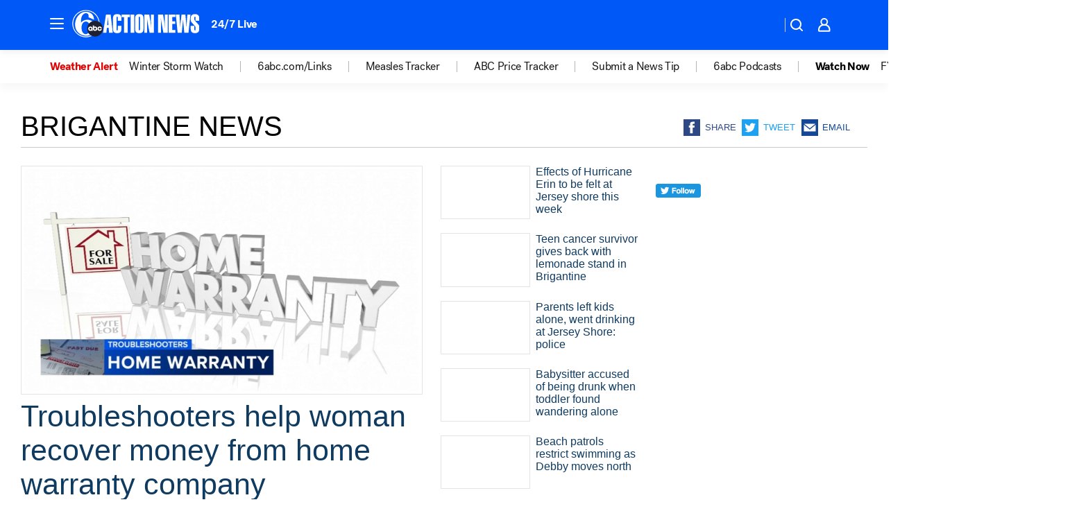

--- FILE ---
content_type: text/html; charset=utf-8
request_url: https://6abc.com/place/brigantine/
body_size: 53246
content:

        <!DOCTYPE html>
        <html lang="en" lang="en">
            <head>
                <!-- ABCOTV | aa6e2eb0b366 | 6447 | 31576ceb6c410c912a5424865cc498e6f0c71378 | 6abc.com | Thu, 22 Jan 2026 07:35:05 GMT -->
                <meta charSet="utf-8" />
                <meta name="viewport" content="initial-scale=1.0, maximum-scale=3.0, user-scalable=yes" />
                <meta http-equiv="x-ua-compatible" content="IE=edge,chrome=1" />
                <meta property="og:locale" content="en_US" />
                <link href="https://cdn.abcotvs.net/abcotv" rel="preconnect" crossorigin />
                
                <link data-react-helmet="true" rel="shortcut icon" href="https://cdn.abcotvs.net/abcotv/assets/news/wpvi/images/logos/favicon.ico"/><link data-react-helmet="true" rel="manifest" href="/manifest.json"/><link data-react-helmet="true" rel="alternate" href="//6abc.com/feed/" title="6abc Philadelphia RSS" type="application/rss+xml"/><link data-react-helmet="true" rel="canonical" href="https://6abc.com/place/brigantine/"/><link data-react-helmet="true" href="//assets-cdn.abcotvs.net/abcotv/31576ceb6c41-release-01-21-2026.6/client/abcotv/css/fusion-054faf66.css" rel="stylesheet"/><link data-react-helmet="true" href="//assets-cdn.abcotvs.net/abcotv/31576ceb6c41-release-01-21-2026.6/client/abcotv/css/7987-3f6c1b98.css" rel="stylesheet"/><link data-react-helmet="true" href="//assets-cdn.abcotvs.net/abcotv/31576ceb6c41-release-01-21-2026.6/client/abcotv/css/abcotv-fecb128a.css" rel="stylesheet"/><link data-react-helmet="true" href="//assets-cdn.abcotvs.net/abcotv/31576ceb6c41-release-01-21-2026.6/client/abcotv/css/7283-b8e957cb.css" rel="stylesheet"/><link data-react-helmet="true" href="//assets-cdn.abcotvs.net/abcotv/31576ceb6c41-release-01-21-2026.6/client/abcotv/css/1448-050f1822.css" rel="stylesheet"/><link data-react-helmet="true" href="//assets-cdn.abcotvs.net/abcotv/31576ceb6c41-release-01-21-2026.6/client/abcotv/css/category-e1991bb5.css" rel="stylesheet"/>
                <script>
                    window.__dataLayer = {"helpersEnabled":true,"page":{},"pzn":{},"site":{"device":"desktop","portal":"news"},"visitor":{}},
                        consentToken = window.localStorage.getItem('consentToken');

                    if (consentToken) {
                        console.log('consentToken', JSON.parse(consentToken))
                        window.__dataLayer.visitor = { consent : JSON.parse(consentToken) }; 
                    }
                </script>
                <script src="https://dcf.espn.com/TWDC-DTCI/prod/Bootstrap.js"></script>
                <link rel="preload" as="font" href="https://s.abcnews.com/assets/dtci/fonts/post-grotesk/PostGrotesk-Book.woff2" crossorigin>
<link rel="preload" as="font" href="https://s.abcnews.com/assets/dtci/fonts/post-grotesk/PostGrotesk-Bold.woff2" crossorigin>
<link rel="preload" as="font" href="https://s.abcnews.com/assets/dtci/fonts/post-grotesk/PostGrotesk-Medium.woff2" crossorigin>
                <script src="//assets-cdn.abcotvs.net/abcotv/31576ceb6c41-release-01-21-2026.6/client/abcotv/runtime-23a23e9c.js" defer></script><script src="//assets-cdn.abcotvs.net/abcotv/31576ceb6c41-release-01-21-2026.6/client/abcotv/7987-9ff8c266.js" defer></script><script src="//assets-cdn.abcotvs.net/abcotv/31576ceb6c41-release-01-21-2026.6/client/abcotv/507-c7ed365d.js" defer></script><script src="//assets-cdn.abcotvs.net/abcotv/31576ceb6c41-release-01-21-2026.6/client/abcotv/502-c12b28bb.js" defer></script><script src="//assets-cdn.abcotvs.net/abcotv/31576ceb6c41-release-01-21-2026.6/client/abcotv/3167-3be5aec3.js" defer></script><script src="//assets-cdn.abcotvs.net/abcotv/31576ceb6c41-release-01-21-2026.6/client/abcotv/7941-7990394c.js" defer></script><script src="//assets-cdn.abcotvs.net/abcotv/31576ceb6c41-release-01-21-2026.6/client/abcotv/7283-f183b0f8.js" defer></script><script src="//assets-cdn.abcotvs.net/abcotv/31576ceb6c41-release-01-21-2026.6/client/abcotv/8814-1b0f7fe4.js" defer></script><script src="//assets-cdn.abcotvs.net/abcotv/31576ceb6c41-release-01-21-2026.6/client/abcotv/1448-2aac00e4.js" defer></script>
                <link rel="prefetch" href="//assets-cdn.abcotvs.net/abcotv/31576ceb6c41-release-01-21-2026.6/client/abcotv/_manifest.js" as="script" /><link rel="prefetch" href="//assets-cdn.abcotvs.net/abcotv/31576ceb6c41-release-01-21-2026.6/client/abcotv/abcotv-ce2739af.js" as="script" />
<link rel="prefetch" href="//assets-cdn.abcotvs.net/abcotv/31576ceb6c41-release-01-21-2026.6/client/abcotv/category-259f16dc.js" as="script" />
                <title data-react-helmet="true">Brigantine News - 6abc Philadelphia</title>
                <meta data-react-helmet="true" name="description" content="brigantine news stories - get the latest updates from 6abc."/><meta data-react-helmet="true" property="fb:app_id" content="2022478634557698"/><meta data-react-helmet="true" property="fb:pages" content="9335481377"/><meta data-react-helmet="true" property="og:site_name" content="6abc Philadelphia"/><meta data-react-helmet="true" property="og:url" content="https://6abc.com/place/brigantine/"/><meta data-react-helmet="true" property="og:title" content="Brigantine News"/><meta data-react-helmet="true" property="og:description" content="brigantine news stories - get the latest updates from 6abc."/><meta data-react-helmet="true" property="og:image" content="https://cdn.abcotvs.net/abcotv/assets/news/wpvi/images/logos/default_800x450.jpg"/><meta data-react-helmet="true" property="og:type" content="website"/><meta data-react-helmet="true" name="twitter:site" content="@6abc"/><meta data-react-helmet="true" name="twitter:creator" content="@6abc"/><meta data-react-helmet="true" name="twitter:url" content="https://6abc.com/place/brigantine/"/><meta data-react-helmet="true" name="twitter:title" content="Brigantine News"/><meta data-react-helmet="true" name="twitter:description" content="brigantine news stories - get the latest updates from 6abc."/><meta data-react-helmet="true" name="twitter:card" content="summary"/><meta data-react-helmet="true" name="twitter:image" content="https://cdn.abcotvs.net/abcotv/assets/news/wpvi/images/logos/default_800x450.jpg"/><meta data-react-helmet="true" name="twitter:app:name:iphone" content="wpvi"/><meta data-react-helmet="true" name="twitter:app:id:iphone" content="405616387"/><meta data-react-helmet="true" name="twitter:app:name:googleplay" content="wpvi"/><meta data-react-helmet="true" name="twitter:app:id:googleplay" content="com.abclocal.wpvi.news"/><meta data-react-helmet="true" name="title" content="Brigantine News"/><meta data-react-helmet="true" name="medium" content="website"/>
                <script data-react-helmet="true" src="https://scripts.webcontentassessor.com/scripts/8b062f41aa2123eae4b45b057b2832fa304ffb4946ae257580d140f996db0802"></script>
                
                <script data-rum-type="legacy" data-rum-pct="100">(() => {function gc(n){n=document.cookie.match("(^|;) ?"+n+"=([^;]*)(;|$)");return n?n[2]:null}function sc(n){document.cookie=n}function smpl(n){n/=100;return!!n&&Math.random()<=n}var _nr=!1,_nrCookie=gc("_nr");null!==_nrCookie?"1"===_nrCookie&&(_nr=!0):smpl(100)?(_nr=!0,sc("_nr=1; path=/")):(_nr=!1,sc("_nr=0; path=/"));_nr && (() => {;window.NREUM||(NREUM={});NREUM.init={distributed_tracing:{enabled:true},privacy:{cookies_enabled:true},ajax:{deny_list:["bam.nr-data.net"]}};;NREUM.info = {"beacon":"bam.nr-data.net","errorBeacon":"bam.nr-data.net","sa":1,"licenseKey":"5985ced6ff","applicationID":"367459870"};__nr_require=function(t,e,n){function r(n){if(!e[n]){var o=e[n]={exports:{}};t[n][0].call(o.exports,function(e){var o=t[n][1][e];return r(o||e)},o,o.exports)}return e[n].exports}if("function"==typeof __nr_require)return __nr_require;for(var o=0;o<n.length;o++)r(n[o]);return r}({1:[function(t,e,n){function r(t){try{s.console&&console.log(t)}catch(e){}}var o,i=t("ee"),a=t(31),s={};try{o=localStorage.getItem("__nr_flags").split(","),console&&"function"==typeof console.log&&(s.console=!0,o.indexOf("dev")!==-1&&(s.dev=!0),o.indexOf("nr_dev")!==-1&&(s.nrDev=!0))}catch(c){}s.nrDev&&i.on("internal-error",function(t){r(t.stack)}),s.dev&&i.on("fn-err",function(t,e,n){r(n.stack)}),s.dev&&(r("NR AGENT IN DEVELOPMENT MODE"),r("flags: "+a(s,function(t,e){return t}).join(", ")))},{}],2:[function(t,e,n){function r(t,e,n,r,s){try{l?l-=1:o(s||new UncaughtException(t,e,n),!0)}catch(f){try{i("ierr",[f,c.now(),!0])}catch(d){}}return"function"==typeof u&&u.apply(this,a(arguments))}function UncaughtException(t,e,n){this.message=t||"Uncaught error with no additional information",this.sourceURL=e,this.line=n}function o(t,e){var n=e?null:c.now();i("err",[t,n])}var i=t("handle"),a=t(32),s=t("ee"),c=t("loader"),f=t("gos"),u=window.onerror,d=!1,p="nr@seenError";if(!c.disabled){var l=0;c.features.err=!0,t(1),window.onerror=r;try{throw new Error}catch(h){"stack"in h&&(t(14),t(13),"addEventListener"in window&&t(7),c.xhrWrappable&&t(15),d=!0)}s.on("fn-start",function(t,e,n){d&&(l+=1)}),s.on("fn-err",function(t,e,n){d&&!n[p]&&(f(n,p,function(){return!0}),this.thrown=!0,o(n))}),s.on("fn-end",function(){d&&!this.thrown&&l>0&&(l-=1)}),s.on("internal-error",function(t){i("ierr",[t,c.now(),!0])})}},{}],3:[function(t,e,n){var r=t("loader");r.disabled||(r.features.ins=!0)},{}],4:[function(t,e,n){function r(){U++,L=g.hash,this[u]=y.now()}function o(){U--,g.hash!==L&&i(0,!0);var t=y.now();this[h]=~~this[h]+t-this[u],this[d]=t}function i(t,e){E.emit("newURL",[""+g,e])}function a(t,e){t.on(e,function(){this[e]=y.now()})}var s="-start",c="-end",f="-body",u="fn"+s,d="fn"+c,p="cb"+s,l="cb"+c,h="jsTime",m="fetch",v="addEventListener",w=window,g=w.location,y=t("loader");if(w[v]&&y.xhrWrappable&&!y.disabled){var x=t(11),b=t(12),E=t(9),R=t(7),O=t(14),T=t(8),S=t(15),P=t(10),M=t("ee"),C=M.get("tracer"),N=t(23);t(17),y.features.spa=!0;var L,U=0;M.on(u,r),b.on(p,r),P.on(p,r),M.on(d,o),b.on(l,o),P.on(l,o),M.buffer([u,d,"xhr-resolved"]),R.buffer([u]),O.buffer(["setTimeout"+c,"clearTimeout"+s,u]),S.buffer([u,"new-xhr","send-xhr"+s]),T.buffer([m+s,m+"-done",m+f+s,m+f+c]),E.buffer(["newURL"]),x.buffer([u]),b.buffer(["propagate",p,l,"executor-err","resolve"+s]),C.buffer([u,"no-"+u]),P.buffer(["new-jsonp","cb-start","jsonp-error","jsonp-end"]),a(T,m+s),a(T,m+"-done"),a(P,"new-jsonp"),a(P,"jsonp-end"),a(P,"cb-start"),E.on("pushState-end",i),E.on("replaceState-end",i),w[v]("hashchange",i,N(!0)),w[v]("load",i,N(!0)),w[v]("popstate",function(){i(0,U>1)},N(!0))}},{}],5:[function(t,e,n){function r(){var t=new PerformanceObserver(function(t,e){var n=t.getEntries();s(v,[n])});try{t.observe({entryTypes:["resource"]})}catch(e){}}function o(t){if(s(v,[window.performance.getEntriesByType(w)]),window.performance["c"+p])try{window.performance[h](m,o,!1)}catch(t){}else try{window.performance[h]("webkit"+m,o,!1)}catch(t){}}function i(t){}if(window.performance&&window.performance.timing&&window.performance.getEntriesByType){var a=t("ee"),s=t("handle"),c=t(14),f=t(13),u=t(6),d=t(23),p="learResourceTimings",l="addEventListener",h="removeEventListener",m="resourcetimingbufferfull",v="bstResource",w="resource",g="-start",y="-end",x="fn"+g,b="fn"+y,E="bstTimer",R="pushState",O=t("loader");if(!O.disabled){O.features.stn=!0,t(9),"addEventListener"in window&&t(7);var T=NREUM.o.EV;a.on(x,function(t,e){var n=t[0];n instanceof T&&(this.bstStart=O.now())}),a.on(b,function(t,e){var n=t[0];n instanceof T&&s("bst",[n,e,this.bstStart,O.now()])}),c.on(x,function(t,e,n){this.bstStart=O.now(),this.bstType=n}),c.on(b,function(t,e){s(E,[e,this.bstStart,O.now(),this.bstType])}),f.on(x,function(){this.bstStart=O.now()}),f.on(b,function(t,e){s(E,[e,this.bstStart,O.now(),"requestAnimationFrame"])}),a.on(R+g,function(t){this.time=O.now(),this.startPath=location.pathname+location.hash}),a.on(R+y,function(t){s("bstHist",[location.pathname+location.hash,this.startPath,this.time])}),u()?(s(v,[window.performance.getEntriesByType("resource")]),r()):l in window.performance&&(window.performance["c"+p]?window.performance[l](m,o,d(!1)):window.performance[l]("webkit"+m,o,d(!1))),document[l]("scroll",i,d(!1)),document[l]("keypress",i,d(!1)),document[l]("click",i,d(!1))}}},{}],6:[function(t,e,n){e.exports=function(){return"PerformanceObserver"in window&&"function"==typeof window.PerformanceObserver}},{}],7:[function(t,e,n){function r(t){for(var e=t;e&&!e.hasOwnProperty(u);)e=Object.getPrototypeOf(e);e&&o(e)}function o(t){s.inPlace(t,[u,d],"-",i)}function i(t,e){return t[1]}var a=t("ee").get("events"),s=t("wrap-function")(a,!0),c=t("gos"),f=XMLHttpRequest,u="addEventListener",d="removeEventListener";e.exports=a,"getPrototypeOf"in Object?(r(document),r(window),r(f.prototype)):f.prototype.hasOwnProperty(u)&&(o(window),o(f.prototype)),a.on(u+"-start",function(t,e){var n=t[1];if(null!==n&&("function"==typeof n||"object"==typeof n)){var r=c(n,"nr@wrapped",function(){function t(){if("function"==typeof n.handleEvent)return n.handleEvent.apply(n,arguments)}var e={object:t,"function":n}[typeof n];return e?s(e,"fn-",null,e.name||"anonymous"):n});this.wrapped=t[1]=r}}),a.on(d+"-start",function(t){t[1]=this.wrapped||t[1]})},{}],8:[function(t,e,n){function r(t,e,n){var r=t[e];"function"==typeof r&&(t[e]=function(){var t=i(arguments),e={};o.emit(n+"before-start",[t],e);var a;e[m]&&e[m].dt&&(a=e[m].dt);var s=r.apply(this,t);return o.emit(n+"start",[t,a],s),s.then(function(t){return o.emit(n+"end",[null,t],s),t},function(t){throw o.emit(n+"end",[t],s),t})})}var o=t("ee").get("fetch"),i=t(32),a=t(31);e.exports=o;var s=window,c="fetch-",f=c+"body-",u=["arrayBuffer","blob","json","text","formData"],d=s.Request,p=s.Response,l=s.fetch,h="prototype",m="nr@context";d&&p&&l&&(a(u,function(t,e){r(d[h],e,f),r(p[h],e,f)}),r(s,"fetch",c),o.on(c+"end",function(t,e){var n=this;if(e){var r=e.headers.get("content-length");null!==r&&(n.rxSize=r),o.emit(c+"done",[null,e],n)}else o.emit(c+"done",[t],n)}))},{}],9:[function(t,e,n){var r=t("ee").get("history"),o=t("wrap-function")(r);e.exports=r;var i=window.history&&window.history.constructor&&window.history.constructor.prototype,a=window.history;i&&i.pushState&&i.replaceState&&(a=i),o.inPlace(a,["pushState","replaceState"],"-")},{}],10:[function(t,e,n){function r(t){function e(){f.emit("jsonp-end",[],l),t.removeEventListener("load",e,c(!1)),t.removeEventListener("error",n,c(!1))}function n(){f.emit("jsonp-error",[],l),f.emit("jsonp-end",[],l),t.removeEventListener("load",e,c(!1)),t.removeEventListener("error",n,c(!1))}var r=t&&"string"==typeof t.nodeName&&"script"===t.nodeName.toLowerCase();if(r){var o="function"==typeof t.addEventListener;if(o){var a=i(t.src);if(a){var d=s(a),p="function"==typeof d.parent[d.key];if(p){var l={};u.inPlace(d.parent,[d.key],"cb-",l),t.addEventListener("load",e,c(!1)),t.addEventListener("error",n,c(!1)),f.emit("new-jsonp",[t.src],l)}}}}}function o(){return"addEventListener"in window}function i(t){var e=t.match(d);return e?e[1]:null}function a(t,e){var n=t.match(l),r=n[1],o=n[3];return o?a(o,e[r]):e[r]}function s(t){var e=t.match(p);return e&&e.length>=3?{key:e[2],parent:a(e[1],window)}:{key:t,parent:window}}var c=t(23),f=t("ee").get("jsonp"),u=t("wrap-function")(f);if(e.exports=f,o()){var d=/[?&](?:callback|cb)=([^&#]+)/,p=/(.*).([^.]+)/,l=/^(w+)(.|$)(.*)$/,h=["appendChild","insertBefore","replaceChild"];Node&&Node.prototype&&Node.prototype.appendChild?u.inPlace(Node.prototype,h,"dom-"):(u.inPlace(HTMLElement.prototype,h,"dom-"),u.inPlace(HTMLHeadElement.prototype,h,"dom-"),u.inPlace(HTMLBodyElement.prototype,h,"dom-")),f.on("dom-start",function(t){r(t[0])})}},{}],11:[function(t,e,n){var r=t("ee").get("mutation"),o=t("wrap-function")(r),i=NREUM.o.MO;e.exports=r,i&&(window.MutationObserver=function(t){return this instanceof i?new i(o(t,"fn-")):i.apply(this,arguments)},MutationObserver.prototype=i.prototype)},{}],12:[function(t,e,n){function r(t){var e=i.context(),n=s(t,"executor-",e,null,!1),r=new f(n);return i.context(r).getCtx=function(){return e},r}var o=t("wrap-function"),i=t("ee").get("promise"),a=t("ee").getOrSetContext,s=o(i),c=t(31),f=NREUM.o.PR;e.exports=i,f&&(window.Promise=r,["all","race"].forEach(function(t){var e=f[t];f[t]=function(n){function r(t){return function(){i.emit("propagate",[null,!o],a,!1,!1),o=o||!t}}var o=!1;c(n,function(e,n){Promise.resolve(n).then(r("all"===t),r(!1))});var a=e.apply(f,arguments),s=f.resolve(a);return s}}),["resolve","reject"].forEach(function(t){var e=f[t];f[t]=function(t){var n=e.apply(f,arguments);return t!==n&&i.emit("propagate",[t,!0],n,!1,!1),n}}),f.prototype["catch"]=function(t){return this.then(null,t)},f.prototype=Object.create(f.prototype,{constructor:{value:r}}),c(Object.getOwnPropertyNames(f),function(t,e){try{r[e]=f[e]}catch(n){}}),o.wrapInPlace(f.prototype,"then",function(t){return function(){var e=this,n=o.argsToArray.apply(this,arguments),r=a(e);r.promise=e,n[0]=s(n[0],"cb-",r,null,!1),n[1]=s(n[1],"cb-",r,null,!1);var c=t.apply(this,n);return r.nextPromise=c,i.emit("propagate",[e,!0],c,!1,!1),c}}),i.on("executor-start",function(t){t[0]=s(t[0],"resolve-",this,null,!1),t[1]=s(t[1],"resolve-",this,null,!1)}),i.on("executor-err",function(t,e,n){t[1](n)}),i.on("cb-end",function(t,e,n){i.emit("propagate",[n,!0],this.nextPromise,!1,!1)}),i.on("propagate",function(t,e,n){this.getCtx&&!e||(this.getCtx=function(){if(t instanceof Promise)var e=i.context(t);return e&&e.getCtx?e.getCtx():this})}),r.toString=function(){return""+f})},{}],13:[function(t,e,n){var r=t("ee").get("raf"),o=t("wrap-function")(r),i="equestAnimationFrame";e.exports=r,o.inPlace(window,["r"+i,"mozR"+i,"webkitR"+i,"msR"+i],"raf-"),r.on("raf-start",function(t){t[0]=o(t[0],"fn-")})},{}],14:[function(t,e,n){function r(t,e,n){t[0]=a(t[0],"fn-",null,n)}function o(t,e,n){this.method=n,this.timerDuration=isNaN(t[1])?0:+t[1],t[0]=a(t[0],"fn-",this,n)}var i=t("ee").get("timer"),a=t("wrap-function")(i),s="setTimeout",c="setInterval",f="clearTimeout",u="-start",d="-";e.exports=i,a.inPlace(window,[s,"setImmediate"],s+d),a.inPlace(window,[c],c+d),a.inPlace(window,[f,"clearImmediate"],f+d),i.on(c+u,r),i.on(s+u,o)},{}],15:[function(t,e,n){function r(t,e){d.inPlace(e,["onreadystatechange"],"fn-",s)}function o(){var t=this,e=u.context(t);t.readyState>3&&!e.resolved&&(e.resolved=!0,u.emit("xhr-resolved",[],t)),d.inPlace(t,y,"fn-",s)}function i(t){x.push(t),m&&(E?E.then(a):w?w(a):(R=-R,O.data=R))}function a(){for(var t=0;t<x.length;t++)r([],x[t]);x.length&&(x=[])}function s(t,e){return e}function c(t,e){for(var n in t)e[n]=t[n];return e}t(7);var f=t("ee"),u=f.get("xhr"),d=t("wrap-function")(u),p=t(23),l=NREUM.o,h=l.XHR,m=l.MO,v=l.PR,w=l.SI,g="readystatechange",y=["onload","onerror","onabort","onloadstart","onloadend","onprogress","ontimeout"],x=[];e.exports=u;var b=window.XMLHttpRequest=function(t){var e=new h(t);try{u.emit("new-xhr",[e],e),e.addEventListener(g,o,p(!1))}catch(n){try{u.emit("internal-error",[n])}catch(r){}}return e};if(c(h,b),b.prototype=h.prototype,d.inPlace(b.prototype,["open","send"],"-xhr-",s),u.on("send-xhr-start",function(t,e){r(t,e),i(e)}),u.on("open-xhr-start",r),m){var E=v&&v.resolve();if(!w&&!v){var R=1,O=document.createTextNode(R);new m(a).observe(O,{characterData:!0})}}else f.on("fn-end",function(t){t[0]&&t[0].type===g||a()})},{}],16:[function(t,e,n){function r(t){if(!s(t))return null;var e=window.NREUM;if(!e.loader_config)return null;var n=(e.loader_config.accountID||"").toString()||null,r=(e.loader_config.agentID||"").toString()||null,f=(e.loader_config.trustKey||"").toString()||null;if(!n||!r)return null;var h=l.generateSpanId(),m=l.generateTraceId(),v=Date.now(),w={spanId:h,traceId:m,timestamp:v};return(t.sameOrigin||c(t)&&p())&&(w.traceContextParentHeader=o(h,m),w.traceContextStateHeader=i(h,v,n,r,f)),(t.sameOrigin&&!u()||!t.sameOrigin&&c(t)&&d())&&(w.newrelicHeader=a(h,m,v,n,r,f)),w}function o(t,e){return"00-"+e+"-"+t+"-01"}function i(t,e,n,r,o){var i=0,a="",s=1,c="",f="";return o+"@nr="+i+"-"+s+"-"+n+"-"+r+"-"+t+"-"+a+"-"+c+"-"+f+"-"+e}function a(t,e,n,r,o,i){var a="btoa"in window&&"function"==typeof window.btoa;if(!a)return null;var s={v:[0,1],d:{ty:"Browser",ac:r,ap:o,id:t,tr:e,ti:n}};return i&&r!==i&&(s.d.tk=i),btoa(JSON.stringify(s))}function s(t){return f()&&c(t)}function c(t){var e=!1,n={};if("init"in NREUM&&"distributed_tracing"in NREUM.init&&(n=NREUM.init.distributed_tracing),t.sameOrigin)e=!0;else if(n.allowed_origins instanceof Array)for(var r=0;r<n.allowed_origins.length;r++){var o=h(n.allowed_origins[r]);if(t.hostname===o.hostname&&t.protocol===o.protocol&&t.port===o.port){e=!0;break}}return e}function f(){return"init"in NREUM&&"distributed_tracing"in NREUM.init&&!!NREUM.init.distributed_tracing.enabled}function u(){return"init"in NREUM&&"distributed_tracing"in NREUM.init&&!!NREUM.init.distributed_tracing.exclude_newrelic_header}function d(){return"init"in NREUM&&"distributed_tracing"in NREUM.init&&NREUM.init.distributed_tracing.cors_use_newrelic_header!==!1}function p(){return"init"in NREUM&&"distributed_tracing"in NREUM.init&&!!NREUM.init.distributed_tracing.cors_use_tracecontext_headers}var l=t(28),h=t(18);e.exports={generateTracePayload:r,shouldGenerateTrace:s}},{}],17:[function(t,e,n){function r(t){var e=this.params,n=this.metrics;if(!this.ended){this.ended=!0;for(var r=0;r<p;r++)t.removeEventListener(d[r],this.listener,!1);return e.protocol&&"data"===e.protocol?void g("Ajax/DataUrl/Excluded"):void(e.aborted||(n.duration=a.now()-this.startTime,this.loadCaptureCalled||4!==t.readyState?null==e.status&&(e.status=0):i(this,t),n.cbTime=this.cbTime,s("xhr",[e,n,this.startTime,this.endTime,"xhr"],this)))}}function o(t,e){var n=c(e),r=t.params;r.hostname=n.hostname,r.port=n.port,r.protocol=n.protocol,r.host=n.hostname+":"+n.port,r.pathname=n.pathname,t.parsedOrigin=n,t.sameOrigin=n.sameOrigin}function i(t,e){t.params.status=e.status;var n=v(e,t.lastSize);if(n&&(t.metrics.rxSize=n),t.sameOrigin){var r=e.getResponseHeader("X-NewRelic-App-Data");r&&(t.params.cat=r.split(", ").pop())}t.loadCaptureCalled=!0}var a=t("loader");if(a.xhrWrappable&&!a.disabled){var s=t("handle"),c=t(18),f=t(16).generateTracePayload,u=t("ee"),d=["load","error","abort","timeout"],p=d.length,l=t("id"),h=t(24),m=t(22),v=t(19),w=t(23),g=t(25).recordSupportability,y=NREUM.o.REQ,x=window.XMLHttpRequest;a.features.xhr=!0,t(15),t(8),u.on("new-xhr",function(t){var e=this;e.totalCbs=0,e.called=0,e.cbTime=0,e.end=r,e.ended=!1,e.xhrGuids={},e.lastSize=null,e.loadCaptureCalled=!1,e.params=this.params||{},e.metrics=this.metrics||{},t.addEventListener("load",function(n){i(e,t)},w(!1)),h&&(h>34||h<10)||t.addEventListener("progress",function(t){e.lastSize=t.loaded},w(!1))}),u.on("open-xhr-start",function(t){this.params={method:t[0]},o(this,t[1]),this.metrics={}}),u.on("open-xhr-end",function(t,e){"loader_config"in NREUM&&"xpid"in NREUM.loader_config&&this.sameOrigin&&e.setRequestHeader("X-NewRelic-ID",NREUM.loader_config.xpid);var n=f(this.parsedOrigin);if(n){var r=!1;n.newrelicHeader&&(e.setRequestHeader("newrelic",n.newrelicHeader),r=!0),n.traceContextParentHeader&&(e.setRequestHeader("traceparent",n.traceContextParentHeader),n.traceContextStateHeader&&e.setRequestHeader("tracestate",n.traceContextStateHeader),r=!0),r&&(this.dt=n)}}),u.on("send-xhr-start",function(t,e){var n=this.metrics,r=t[0],o=this;if(n&&r){var i=m(r);i&&(n.txSize=i)}this.startTime=a.now(),this.listener=function(t){try{"abort"!==t.type||o.loadCaptureCalled||(o.params.aborted=!0),("load"!==t.type||o.called===o.totalCbs&&(o.onloadCalled||"function"!=typeof e.onload))&&o.end(e)}catch(n){try{u.emit("internal-error",[n])}catch(r){}}};for(var s=0;s<p;s++)e.addEventListener(d[s],this.listener,w(!1))}),u.on("xhr-cb-time",function(t,e,n){this.cbTime+=t,e?this.onloadCalled=!0:this.called+=1,this.called!==this.totalCbs||!this.onloadCalled&&"function"==typeof n.onload||this.end(n)}),u.on("xhr-load-added",function(t,e){var n=""+l(t)+!!e;this.xhrGuids&&!this.xhrGuids[n]&&(this.xhrGuids[n]=!0,this.totalCbs+=1)}),u.on("xhr-load-removed",function(t,e){var n=""+l(t)+!!e;this.xhrGuids&&this.xhrGuids[n]&&(delete this.xhrGuids[n],this.totalCbs-=1)}),u.on("xhr-resolved",function(){this.endTime=a.now()}),u.on("addEventListener-end",function(t,e){e instanceof x&&"load"===t[0]&&u.emit("xhr-load-added",[t[1],t[2]],e)}),u.on("removeEventListener-end",function(t,e){e instanceof x&&"load"===t[0]&&u.emit("xhr-load-removed",[t[1],t[2]],e)}),u.on("fn-start",function(t,e,n){e instanceof x&&("onload"===n&&(this.onload=!0),("load"===(t[0]&&t[0].type)||this.onload)&&(this.xhrCbStart=a.now()))}),u.on("fn-end",function(t,e){this.xhrCbStart&&u.emit("xhr-cb-time",[a.now()-this.xhrCbStart,this.onload,e],e)}),u.on("fetch-before-start",function(t){function e(t,e){var n=!1;return e.newrelicHeader&&(t.set("newrelic",e.newrelicHeader),n=!0),e.traceContextParentHeader&&(t.set("traceparent",e.traceContextParentHeader),e.traceContextStateHeader&&t.set("tracestate",e.traceContextStateHeader),n=!0),n}var n,r=t[1]||{};"string"==typeof t[0]?n=t[0]:t[0]&&t[0].url?n=t[0].url:window.URL&&t[0]&&t[0]instanceof URL&&(n=t[0].href),n&&(this.parsedOrigin=c(n),this.sameOrigin=this.parsedOrigin.sameOrigin);var o=f(this.parsedOrigin);if(o&&(o.newrelicHeader||o.traceContextParentHeader))if("string"==typeof t[0]||window.URL&&t[0]&&t[0]instanceof URL){var i={};for(var a in r)i[a]=r[a];i.headers=new Headers(r.headers||{}),e(i.headers,o)&&(this.dt=o),t.length>1?t[1]=i:t.push(i)}else t[0]&&t[0].headers&&e(t[0].headers,o)&&(this.dt=o)}),u.on("fetch-start",function(t,e){this.params={},this.metrics={},this.startTime=a.now(),this.dt=e,t.length>=1&&(this.target=t[0]),t.length>=2&&(this.opts=t[1]);var n,r=this.opts||{},i=this.target;if("string"==typeof i?n=i:"object"==typeof i&&i instanceof y?n=i.url:window.URL&&"object"==typeof i&&i instanceof URL&&(n=i.href),o(this,n),"data"!==this.params.protocol){var s=(""+(i&&i instanceof y&&i.method||r.method||"GET")).toUpperCase();this.params.method=s,this.txSize=m(r.body)||0}}),u.on("fetch-done",function(t,e){if(this.endTime=a.now(),this.params||(this.params={}),"data"===this.params.protocol)return void g("Ajax/DataUrl/Excluded");this.params.status=e?e.status:0;var n;"string"==typeof this.rxSize&&this.rxSize.length>0&&(n=+this.rxSize);var r={txSize:this.txSize,rxSize:n,duration:a.now()-this.startTime};s("xhr",[this.params,r,this.startTime,this.endTime,"fetch"],this)})}},{}],18:[function(t,e,n){var r={};e.exports=function(t){if(t in r)return r[t];if(0===(t||"").indexOf("data:"))return{protocol:"data"};var e=document.createElement("a"),n=window.location,o={};e.href=t,o.port=e.port;var i=e.href.split("://");!o.port&&i[1]&&(o.port=i[1].split("/")[0].split("@").pop().split(":")[1]),o.port&&"0"!==o.port||(o.port="https"===i[0]?"443":"80"),o.hostname=e.hostname||n.hostname,o.pathname=e.pathname,o.protocol=i[0],"/"!==o.pathname.charAt(0)&&(o.pathname="/"+o.pathname);var a=!e.protocol||":"===e.protocol||e.protocol===n.protocol,s=e.hostname===document.domain&&e.port===n.port;return o.sameOrigin=a&&(!e.hostname||s),"/"===o.pathname&&(r[t]=o),o}},{}],19:[function(t,e,n){function r(t,e){var n=t.responseType;return"json"===n&&null!==e?e:"arraybuffer"===n||"blob"===n||"json"===n?o(t.response):"text"===n||""===n||void 0===n?o(t.responseText):void 0}var o=t(22);e.exports=r},{}],20:[function(t,e,n){function r(){}function o(t,e,n,r){return function(){return u.recordSupportability("API/"+e+"/called"),i(t+e,[f.now()].concat(s(arguments)),n?null:this,r),n?void 0:this}}var i=t("handle"),a=t(31),s=t(32),c=t("ee").get("tracer"),f=t("loader"),u=t(25),d=NREUM;"undefined"==typeof window.newrelic&&(newrelic=d);var p=["setPageViewName","setCustomAttribute","setErrorHandler","finished","addToTrace","inlineHit","addRelease"],l="api-",h=l+"ixn-";a(p,function(t,e){d[e]=o(l,e,!0,"api")}),d.addPageAction=o(l,"addPageAction",!0),d.setCurrentRouteName=o(l,"routeName",!0),e.exports=newrelic,d.interaction=function(){return(new r).get()};var m=r.prototype={createTracer:function(t,e){var n={},r=this,o="function"==typeof e;return i(h+"tracer",[f.now(),t,n],r),function(){if(c.emit((o?"":"no-")+"fn-start",[f.now(),r,o],n),o)try{return e.apply(this,arguments)}catch(t){throw c.emit("fn-err",[arguments,this,t],n),t}finally{c.emit("fn-end",[f.now()],n)}}}};a("actionText,setName,setAttribute,save,ignore,onEnd,getContext,end,get".split(","),function(t,e){m[e]=o(h,e)}),newrelic.noticeError=function(t,e){"string"==typeof t&&(t=new Error(t)),u.recordSupportability("API/noticeError/called"),i("err",[t,f.now(),!1,e])}},{}],21:[function(t,e,n){function r(t){if(NREUM.init){for(var e=NREUM.init,n=t.split("."),r=0;r<n.length-1;r++)if(e=e[n[r]],"object"!=typeof e)return;return e=e[n[n.length-1]]}}e.exports={getConfiguration:r}},{}],22:[function(t,e,n){e.exports=function(t){if("string"==typeof t&&t.length)return t.length;if("object"==typeof t){if("undefined"!=typeof ArrayBuffer&&t instanceof ArrayBuffer&&t.byteLength)return t.byteLength;if("undefined"!=typeof Blob&&t instanceof Blob&&t.size)return t.size;if(!("undefined"!=typeof FormData&&t instanceof FormData))try{return JSON.stringify(t).length}catch(e){return}}}},{}],23:[function(t,e,n){var r=!1;try{var o=Object.defineProperty({},"passive",{get:function(){r=!0}});window.addEventListener("testPassive",null,o),window.removeEventListener("testPassive",null,o)}catch(i){}e.exports=function(t){return r?{passive:!0,capture:!!t}:!!t}},{}],24:[function(t,e,n){var r=0,o=navigator.userAgent.match(/Firefox[/s](d+.d+)/);o&&(r=+o[1]),e.exports=r},{}],25:[function(t,e,n){function r(t,e){var n=[a,t,{name:t},e];return i("storeMetric",n,null,"api"),n}function o(t,e){var n=[s,t,{name:t},e];return i("storeEventMetrics",n,null,"api"),n}var i=t("handle"),a="sm",s="cm";e.exports={constants:{SUPPORTABILITY_METRIC:a,CUSTOM_METRIC:s},recordSupportability:r,recordCustom:o}},{}],26:[function(t,e,n){function r(){return s.exists&&performance.now?Math.round(performance.now()):(i=Math.max((new Date).getTime(),i))-a}function o(){return i}var i=(new Date).getTime(),a=i,s=t(33);e.exports=r,e.exports.offset=a,e.exports.getLastTimestamp=o},{}],27:[function(t,e,n){function r(t,e){var n=t.getEntries();n.forEach(function(t){"first-paint"===t.name?l("timing",["fp",Math.floor(t.startTime)]):"first-contentful-paint"===t.name&&l("timing",["fcp",Math.floor(t.startTime)])})}function o(t,e){var n=t.getEntries();if(n.length>0){var r=n[n.length-1];if(f&&f<r.startTime)return;var o=[r],i=a({});i&&o.push(i),l("lcp",o)}}function i(t){t.getEntries().forEach(function(t){t.hadRecentInput||l("cls",[t])})}function a(t){var e=navigator.connection||navigator.mozConnection||navigator.webkitConnection;if(e)return e.type&&(t["net-type"]=e.type),e.effectiveType&&(t["net-etype"]=e.effectiveType),e.rtt&&(t["net-rtt"]=e.rtt),e.downlink&&(t["net-dlink"]=e.downlink),t}function s(t){if(t instanceof w&&!y){var e=Math.round(t.timeStamp),n={type:t.type};a(n),e<=h.now()?n.fid=h.now()-e:e>h.offset&&e<=Date.now()?(e-=h.offset,n.fid=h.now()-e):e=h.now(),y=!0,l("timing",["fi",e,n])}}function c(t){"hidden"===t&&(f=h.now(),l("pageHide",[f]))}if(!("init"in NREUM&&"page_view_timing"in NREUM.init&&"enabled"in NREUM.init.page_view_timing&&NREUM.init.page_view_timing.enabled===!1)){var f,u,d,p,l=t("handle"),h=t("loader"),m=t(30),v=t(23),w=NREUM.o.EV;if("PerformanceObserver"in window&&"function"==typeof window.PerformanceObserver){u=new PerformanceObserver(r);try{u.observe({entryTypes:["paint"]})}catch(g){}d=new PerformanceObserver(o);try{d.observe({entryTypes:["largest-contentful-paint"]})}catch(g){}p=new PerformanceObserver(i);try{p.observe({type:"layout-shift",buffered:!0})}catch(g){}}if("addEventListener"in document){var y=!1,x=["click","keydown","mousedown","pointerdown","touchstart"];x.forEach(function(t){document.addEventListener(t,s,v(!1))})}m(c)}},{}],28:[function(t,e,n){function r(){function t(){return e?15&e[n++]:16*Math.random()|0}var e=null,n=0,r=window.crypto||window.msCrypto;r&&r.getRandomValues&&(e=r.getRandomValues(new Uint8Array(31)));for(var o,i="xxxxxxxx-xxxx-4xxx-yxxx-xxxxxxxxxxxx",a="",s=0;s<i.length;s++)o=i[s],"x"===o?a+=t().toString(16):"y"===o?(o=3&t()|8,a+=o.toString(16)):a+=o;return a}function o(){return a(16)}function i(){return a(32)}function a(t){function e(){return n?15&n[r++]:16*Math.random()|0}var n=null,r=0,o=window.crypto||window.msCrypto;o&&o.getRandomValues&&Uint8Array&&(n=o.getRandomValues(new Uint8Array(t)));for(var i=[],a=0;a<t;a++)i.push(e().toString(16));return i.join("")}e.exports={generateUuid:r,generateSpanId:o,generateTraceId:i}},{}],29:[function(t,e,n){function r(t,e){if(!o)return!1;if(t!==o)return!1;if(!e)return!0;if(!i)return!1;for(var n=i.split("."),r=e.split("."),a=0;a<r.length;a++)if(r[a]!==n[a])return!1;return!0}var o=null,i=null,a=/Version\/(\S+)\s+Safari/;if(navigator.userAgent){var s=navigator.userAgent,c=s.match(a);c&&s.indexOf("Chrome")===-1&&s.indexOf("Chromium")===-1&&(o="Safari",i=c[1])}e.exports={agent:o,version:i,match:r}},{}],30:[function(t,e,n){function r(t){function e(){t(s&&document[s]?document[s]:document[i]?"hidden":"visible")}"addEventListener"in document&&a&&document.addEventListener(a,e,o(!1))}var o=t(23);e.exports=r;var i,a,s;"undefined"!=typeof document.hidden?(i="hidden",a="visibilitychange",s="visibilityState"):"undefined"!=typeof document.msHidden?(i="msHidden",a="msvisibilitychange"):"undefined"!=typeof document.webkitHidden&&(i="webkitHidden",a="webkitvisibilitychange",s="webkitVisibilityState")},{}],31:[function(t,e,n){function r(t,e){var n=[],r="",i=0;for(r in t)o.call(t,r)&&(n[i]=e(r,t[r]),i+=1);return n}var o=Object.prototype.hasOwnProperty;e.exports=r},{}],32:[function(t,e,n){function r(t,e,n){e||(e=0),"undefined"==typeof n&&(n=t?t.length:0);for(var r=-1,o=n-e||0,i=Array(o<0?0:o);++r<o;)i[r]=t[e+r];return i}e.exports=r},{}],33:[function(t,e,n){e.exports={exists:"undefined"!=typeof window.performance&&window.performance.timing&&"undefined"!=typeof window.performance.timing.navigationStart}},{}],ee:[function(t,e,n){function r(){}function o(t){function e(t){return t&&t instanceof r?t:t?f(t,c,a):a()}function n(n,r,o,i,a){if(a!==!1&&(a=!0),!l.aborted||i){t&&a&&t(n,r,o);for(var s=e(o),c=m(n),f=c.length,u=0;u<f;u++)c[u].apply(s,r);var p=d[y[n]];return p&&p.push([x,n,r,s]),s}}function i(t,e){g[t]=m(t).concat(e)}function h(t,e){var n=g[t];if(n)for(var r=0;r<n.length;r++)n[r]===e&&n.splice(r,1)}function m(t){return g[t]||[]}function v(t){return p[t]=p[t]||o(n)}function w(t,e){l.aborted||u(t,function(t,n){e=e||"feature",y[n]=e,e in d||(d[e]=[])})}var g={},y={},x={on:i,addEventListener:i,removeEventListener:h,emit:n,get:v,listeners:m,context:e,buffer:w,abort:s,aborted:!1};return x}function i(t){return f(t,c,a)}function a(){return new r}function s(){(d.api||d.feature)&&(l.aborted=!0,d=l.backlog={})}var c="nr@context",f=t("gos"),u=t(31),d={},p={},l=e.exports=o();e.exports.getOrSetContext=i,l.backlog=d},{}],gos:[function(t,e,n){function r(t,e,n){if(o.call(t,e))return t[e];var r=n();if(Object.defineProperty&&Object.keys)try{return Object.defineProperty(t,e,{value:r,writable:!0,enumerable:!1}),r}catch(i){}return t[e]=r,r}var o=Object.prototype.hasOwnProperty;e.exports=r},{}],handle:[function(t,e,n){function r(t,e,n,r){o.buffer([t],r),o.emit(t,e,n)}var o=t("ee").get("handle");e.exports=r,r.ee=o},{}],id:[function(t,e,n){function r(t){var e=typeof t;return!t||"object"!==e&&"function"!==e?-1:t===window?0:a(t,i,function(){return o++})}var o=1,i="nr@id",a=t("gos");e.exports=r},{}],loader:[function(t,e,n){function r(){if(!T++){var t=O.info=NREUM.info,e=m.getElementsByTagName("script")[0];if(setTimeout(f.abort,3e4),!(t&&t.licenseKey&&t.applicationID&&e))return f.abort();c(E,function(e,n){t[e]||(t[e]=n)});var n=a();s("mark",["onload",n+O.offset],null,"api"),s("timing",["load",n]);var r=m.createElement("script");0===t.agent.indexOf("http://")||0===t.agent.indexOf("https://")?r.src=t.agent:r.src=l+"://"+t.agent,e.parentNode.insertBefore(r,e)}}function o(){"complete"===m.readyState&&i()}function i(){s("mark",["domContent",a()+O.offset],null,"api")}var a=t(26),s=t("handle"),c=t(31),f=t("ee"),u=t(29),d=t(21),p=t(23),l=d.getConfiguration("ssl")===!1?"http":"https",h=window,m=h.document,v="addEventListener",w="attachEvent",g=h.XMLHttpRequest,y=g&&g.prototype,x=!1;NREUM.o={ST:setTimeout,SI:h.setImmediate,CT:clearTimeout,XHR:g,REQ:h.Request,EV:h.Event,PR:h.Promise,MO:h.MutationObserver};var b=""+location,E={beacon:"bam.nr-data.net",errorBeacon:"bam.nr-data.net",agent:"js-agent.newrelic.com/nr-spa-1216.min.js"},R=g&&y&&y[v]&&!/CriOS/.test(navigator.userAgent),O=e.exports={offset:a.getLastTimestamp(),now:a,origin:b,features:{},xhrWrappable:R,userAgent:u,disabled:x};if(!x){t(20),t(27),m[v]?(m[v]("DOMContentLoaded",i,p(!1)),h[v]("load",r,p(!1))):(m[w]("onreadystatechange",o),h[w]("onload",r)),s("mark",["firstbyte",a.getLastTimestamp()],null,"api");var T=0}},{}],"wrap-function":[function(t,e,n){function r(t,e){function n(e,n,r,c,f){function nrWrapper(){var i,a,u,p;try{a=this,i=d(arguments),u="function"==typeof r?r(i,a):r||{}}catch(l){o([l,"",[i,a,c],u],t)}s(n+"start",[i,a,c],u,f);try{return p=e.apply(a,i)}catch(h){throw s(n+"err",[i,a,h],u,f),h}finally{s(n+"end",[i,a,p],u,f)}}return a(e)?e:(n||(n=""),nrWrapper[p]=e,i(e,nrWrapper,t),nrWrapper)}function r(t,e,r,o,i){r||(r="");var s,c,f,u="-"===r.charAt(0);for(f=0;f<e.length;f++)c=e[f],s=t[c],a(s)||(t[c]=n(s,u?c+r:r,o,c,i))}function s(n,r,i,a){if(!h||e){var s=h;h=!0;try{t.emit(n,r,i,e,a)}catch(c){o([c,n,r,i],t)}h=s}}return t||(t=u),n.inPlace=r,n.flag=p,n}function o(t,e){e||(e=u);try{e.emit("internal-error",t)}catch(n){}}function i(t,e,n){if(Object.defineProperty&&Object.keys)try{var r=Object.keys(t);return r.forEach(function(n){Object.defineProperty(e,n,{get:function(){return t[n]},set:function(e){return t[n]=e,e}})}),e}catch(i){o([i],n)}for(var a in t)l.call(t,a)&&(e[a]=t[a]);return e}function a(t){return!(t&&t instanceof Function&&t.apply&&!t[p])}function s(t,e){var n=e(t);return n[p]=t,i(t,n,u),n}function c(t,e,n){var r=t[e];t[e]=s(r,n)}function f(){for(var t=arguments.length,e=new Array(t),n=0;n<t;++n)e[n]=arguments[n];return e}var u=t("ee"),d=t(32),p="nr@original",l=Object.prototype.hasOwnProperty,h=!1;e.exports=r,e.exports.wrapFunction=s,e.exports.wrapInPlace=c,e.exports.argsToArray=f},{}]},{},["loader",2,17,5,3,4]);;NREUM.info={"beacon":"bam.nr-data.net","errorBeacon":"bam.nr-data.net","sa":1,"licenseKey":"8d01ff17d1","applicationID":"415461361"}})();})();</script>
                <link href="//assets-cdn.abcotvs.net" rel="preconnect" />
                <link href="https://cdn.abcotvs.net/abcotv" rel="preconnect" crossorigin />
                <script>(function(){function a(a){var b,c=g.floor(65535*g.random()).toString(16);for(b=4-c.length;0<b;b--)c="0"+c;return a=(String()+a).substring(0,4),!Number.isNaN(parseInt(a,16))&&a.length?a+c.substr(a.length):c}function b(){var a=c(window.location.hostname);return a?"."+a:".go.com"}function c(a=""){var b=a.match(/[^.]+(?:.com?(?:.[a-z]{2})?|(?:.[a-z]+))?$/i);if(b&&b.length)return b[0].replace(/:[0-9]+$/,"")}function d(a,b,c,d,g,h){var i,j=!1;if(f.test(c)&&(c=c.replace(f,""),j=!0),!a||/^(?:expires|max-age|path|domain|secure)$/i.test(a))return!1;if(i=a+"="+b,g&&g instanceof Date&&(i+="; expires="+g.toUTCString()),c&&(i+="; domain="+c),d&&(i+="; path="+d),h&&(i+="; secure"),document.cookie=i,j){var k="www"+(/^./.test(c)?"":".")+c;e(a,k,d||"")}return!0}function e(a,b,c){return document.cookie=encodeURIComponent(a)+"=; expires=Thu, 01 Jan 1970 00:00:00 GMT"+(b?"; domain="+b:"")+(c?"; path="+c:""),!0}var f=/^.?www/,g=Math;(function(a){for(var b,d=a+"=",e=document.cookie.split(";"),f=0;f<e.length;f++){for(b=e[f];" "===b.charAt(0);)b=b.substring(1,b.length);if(0===b.indexOf(d))return b.substring(d.length,b.length)}return null})("SWID")||function(a){if(a){var c=new Date(Date.now());c.setFullYear(c.getFullYear()+1),d("SWID",a,b(),"/",c)}}(function(){return String()+a()+a()+"-"+a()+"-"+a("4")+"-"+a((g.floor(10*g.random())%4+8).toString(16))+"-"+a()+a()+a()}())})();</script>
            </head>
            <body class="">
                
                <div id="abcotv"><div id="fitt-analytics"><div class="bp-mobileMDPlus bp-mobileLGPlus bp-tabletPlus bp-desktopPlus bp-desktopLGPlus"><div class="wrapper category"><div id="themeProvider" class="theme-light "><section class="nav sticky topzero"><header class="VZTD lZur JhJDA tomuH qpSyx crEfr duUVQ "><div id="NavigationContainer" class="VZTD nkdHX mLASH OfbiZ gbxlc OAKIS OrkQb sHsPe lqtkC glxIO HfYhe vUYNV McMna WtEci pdYhu seFhp "><div class="VZTD ZaRVE URqSb "><div id="NavigationMenu" class="UbGlr awXxV lZur QNwmF SrhIT CSJky fKGaR MELDj bwJpP oFbxM sCAKu JmqhH LNPNz XedOc INRRi zyWBh HZYdm KUWLd ghwbF " aria-expanded="false" aria-label="Site Menu" role="button" tabindex="0"><div id="NavigationMenuIcon" class="xwYCG chWWz xItUF awXxV lZur dnyYA SGbxA CSJky klTtn TqWpy hDYpx LEjY VMTsP AqjSi krKko MdvlB SwrCi PMtn qNrLC PriDW HkWF oFFrS kGyAC "></div></div><div class="VZTD mLASH "><a href="https://6abc.com/" aria-label="6abc Philadelphia homepage"><img class="Hxa-d QNwmF CKa-dw " src="https://cdn.abcotvs.net/abcotv/assets/news/global/images/feature-header/wpvi-lg.svg"/><img class="Hxa-d NzyJW hyWKA BKvsz " src="https://cdn.abcotvs.net/abcotv/assets/news/global/images/feature-header/wpvi-sm.svg"/></a></div><div class="feature-nav-local"><div class="VZTD HNQqj ZaRVE "><span class="NzyJW bfzCU OlYnP vtZdS BnAMJ ioHuy QbACp vLCTF AyXGx ubOdK WtEci FfVOu seFhp "><a class="Ihhcd glfEG fCZkS hfDkF rUrN QNwmF eXeQK wzfDA kZHXs Mwuoo QdTjf ubOdK ACtel FfVOu hBmQi " href="https://6abc.com/watch/live/">24/7 Live</a></span><span class="NzyJW bfzCU OlYnP vtZdS BnAMJ ioHuy QbACp vLCTF AyXGx ubOdK WtEci FfVOu seFhp "><a class="Ihhcd glfEG fCZkS hfDkF rUrN QNwmF eXeQK wzfDA kZHXs Mwuoo QdTjf ubOdK ACtel FfVOu hBmQi " href="https://6abc.com/philadelphia/">Philadelphia</a></span><span class="NzyJW bfzCU OlYnP vtZdS BnAMJ ioHuy QbACp vLCTF AyXGx ubOdK WtEci FfVOu seFhp "><a class="Ihhcd glfEG fCZkS hfDkF rUrN QNwmF eXeQK wzfDA kZHXs Mwuoo QdTjf ubOdK ACtel FfVOu hBmQi " href="https://6abc.com/pennsylvania/">Pennsylvania</a></span><span class="NzyJW bfzCU OlYnP vtZdS BnAMJ ioHuy QbACp vLCTF AyXGx ubOdK WtEci FfVOu seFhp "><a class="Ihhcd glfEG fCZkS hfDkF rUrN QNwmF eXeQK wzfDA kZHXs Mwuoo QdTjf ubOdK ACtel FfVOu hBmQi " href="https://6abc.com/new-jersey/">New Jersey</a></span><span class="NzyJW bfzCU OlYnP vtZdS BnAMJ ioHuy QbACp vLCTF AyXGx ubOdK WtEci FfVOu seFhp "><a class="Ihhcd glfEG fCZkS hfDkF rUrN QNwmF eXeQK wzfDA kZHXs Mwuoo QdTjf ubOdK ACtel FfVOu hBmQi " href="https://6abc.com/delaware/">Delaware</a></span></div></div><a class="feature-local-expand" href="#"></a></div><div class="VZTD ZaRVE "><div class="VZTD mLASH ZRifP iyxc REstn crufr EfJuX DycYT "><a class="Ihhcd glfEG fCZkS hfDkF rUrN QNwmF VZTD HNQqj tQNjZ wzfDA kZHXs hjGhr vIbgY ubOdK DTlmW FfVOu hBmQi " href="https://6abc.com/weather/" aria-label="Weather Temperature"><div class="Ihhcd glfEG fCZkS ZfQkn rUrN TJBcA ugxZf WtEci huQUD seFhp "></div><div class="mhCCg QNwmF lZur oRZBf FqYsI RoVHj gSlSZ mZWbG " style="background-image:"></div></a></div><div class="UbGlr awXxV lZur QNwmF mhCCg SrhIT CSJky fCZkS mHilG MELDj bwJpP EmnZP TSHkB JmqhH LNPNz mphTr PwViZ SQFkJ DTlmW GCxLR JrdoJ " role="button" aria-label="Open Search Overlay" tabindex="0"><svg aria-hidden="true" class="prism-Iconography prism-Iconography--menu-search kDSxb xOPbW dlJpw " focusable="false" height="1em" viewBox="0 0 24 24" width="1em" xmlns="http://www.w3.org/2000/svg" xmlns:xlink="http://www.w3.org/1999/xlink"><path fill="currentColor" d="M5 11a6 6 0 1112 0 6 6 0 01-12 0zm6-8a8 8 0 104.906 14.32l3.387 3.387a1 1 0 001.414-1.414l-3.387-3.387A8 8 0 0011 3z"></path></svg></div><a class="UbGlr awXxV lZur QNwmF mhCCg SrhIT CSJky fCZkS mHilG MELDj bwJpP EmnZP TSHkB JmqhH LNPNz mphTr PwViZ SQFkJ DTlmW GCxLR JrdoJ CKa-dw " role="button" aria-label="Open Login Modal" tabindex="0"><svg aria-hidden="true" class="prism-Iconography prism-Iconography--menu-account kDSxb xOPbW dlJpw " focusable="false" height="1em" viewBox="0 0 24 24" width="1em" xmlns="http://www.w3.org/2000/svg" xmlns:xlink="http://www.w3.org/1999/xlink"><path fill="currentColor" d="M8.333 7.444a3.444 3.444 0 116.889 0 3.444 3.444 0 01-6.89 0zm7.144 3.995a5.444 5.444 0 10-7.399 0A8.003 8.003 0 003 18.889v1.288a1.6 1.6 0 001.6 1.6h14.355a1.6 1.6 0 001.6-1.6V18.89a8.003 8.003 0 00-5.078-7.45zm-3.7 1.45H11a6 6 0 00-6 6v.889h13.555v-.89a6 6 0 00-6-6h-.778z"></path></svg></a></div></div></header><div class="xItUF gFwTS "><div class="fiKAF OfbiZ gbxlc OAKIS DCuxd TRHNP lqtkC glxIO HfYhe vUYNV "><div class="bmjsw hsDdd "><div class="ihLsD VZTD fiKAF mLASH lZur "><div class="VZTD wIPHd xTell EtpKY avctS ubPuV "><div class="EtpKY BcIWk lZur XYehN ztzXw BNrYb VZTD UoWrx wIPHd uJYPp weKRE uPcsp tiyeh coxyh gwrHW kSjgS KRoja YETAC tDXW CRCus NHTWs KSzh " id="wpvi-subnavigation-menu-weather-alerts"><h2 class="oQtGj nyteQ TKoEr VZTD NcKpY "><span class="kNHBc wdvwp hUNvd Ihhcd glfEG spGqg ">Weather Alert</span></h2></div></div><div class="VZTD wIPHd xTell EtpKY avctS "><div class="EtpKY BcIWk lZur XYehN ztzXw BNrYb " id="wpvi-subnavigation-menu-weather-alert-0"><h2 class="oQtGj nyteQ TKoEr VZTD NcKpY "><a class="AnchorLink EGxVT yywph DlUxc stno AZDrP nEuPq rjBgt oQtGj nyteQ SQMtl NTRyE PRQLW nikKd " tabindex="0" role="menuitem" aria-label="wpvi-subnavigation-menu-weather-alert-0" href="https://6abc.com/weather/alerts/">Winter Storm Watch</a></h2></div><div class="RrTVU cYfNW aVGFt beQNW mdYuN uPlNC lrZJa GYydp DcwgP paZQx BNBfM "></div></div><div class="VZTD wIPHd xTell EtpKY avctS "><div class="EtpKY BcIWk lZur XYehN ztzXw BNrYb " id="wpvi-subnavigation-menu-item-15458651"><h2 class="oQtGj nyteQ TKoEr VZTD NcKpY "><a class="AnchorLink EGxVT yywph DlUxc stno AZDrP nEuPq rjBgt oQtGj nyteQ SQMtl NTRyE PRQLW nikKd " tabindex="0" role="menuitem" aria-label="wpvi-subnavigation-menu-item-15458651" href="https://6abc.com/links-resources-mentioned-action-news/6160022/">6abc.com/Links</a></h2></div><div class="RrTVU cYfNW aVGFt beQNW mdYuN uPlNC lrZJa GYydp DcwgP paZQx BNBfM "></div></div><div class="VZTD wIPHd xTell EtpKY avctS "><div class="EtpKY BcIWk lZur XYehN ztzXw BNrYb " id="wpvi-subnavigation-menu-item-18408958"><h2 class="oQtGj nyteQ TKoEr VZTD NcKpY "><a class="AnchorLink EGxVT yywph DlUxc stno AZDrP nEuPq rjBgt oQtGj nyteQ SQMtl NTRyE PRQLW nikKd " tabindex="0" role="menuitem" aria-label="wpvi-subnavigation-menu-item-18408958" href="https://6abc.com/post/measles-outbreak-map-how-spot-disease-risk-level-zip-code/18404987/">Measles Tracker</a></h2></div><div class="RrTVU cYfNW aVGFt beQNW mdYuN uPlNC lrZJa GYydp DcwgP paZQx BNBfM "></div></div><div class="VZTD wIPHd xTell EtpKY avctS "><div class="EtpKY BcIWk lZur XYehN ztzXw BNrYb " id="wpvi-subnavigation-menu-item-17751365"><h2 class="oQtGj nyteQ TKoEr VZTD NcKpY "><a class="AnchorLink EGxVT yywph DlUxc stno AZDrP nEuPq rjBgt oQtGj nyteQ SQMtl NTRyE PRQLW nikKd " tabindex="0" role="menuitem" aria-label="wpvi-subnavigation-menu-item-17751365" href="https://6abc.com/pricetracker/">ABC Price Tracker</a></h2></div><div class="RrTVU cYfNW aVGFt beQNW mdYuN uPlNC lrZJa GYydp DcwgP paZQx BNBfM "></div></div><div class="VZTD wIPHd xTell EtpKY avctS "><div class="EtpKY BcIWk lZur XYehN ztzXw BNrYb " id="wpvi-subnavigation-menu-item-15431567"><h2 class="oQtGj nyteQ TKoEr VZTD NcKpY "><a class="AnchorLink EGxVT yywph DlUxc stno AZDrP nEuPq rjBgt oQtGj nyteQ SQMtl NTRyE PRQLW nikKd " tabindex="0" role="menuitem" aria-label="wpvi-subnavigation-menu-item-15431567" href="https://6abc.com/action-news-tips-tipline-breaking-share-with-6abc/8639097/">Submit a News Tip</a></h2></div><div class="RrTVU cYfNW aVGFt beQNW mdYuN uPlNC lrZJa GYydp DcwgP paZQx BNBfM "></div></div><div class="VZTD wIPHd xTell EtpKY avctS "><div class="EtpKY BcIWk lZur XYehN ztzXw BNrYb " id="wpvi-subnavigation-menu-item-15465150"><h2 class="oQtGj nyteQ TKoEr VZTD NcKpY "><a class="AnchorLink EGxVT yywph DlUxc stno AZDrP nEuPq rjBgt oQtGj nyteQ SQMtl NTRyE PRQLW nikKd " tabindex="0" role="menuitem" aria-label="wpvi-subnavigation-menu-item-15465150" href="https://6abc.com/6abcs-podcasts/3243507/">6abc Podcasts</a></h2></div><div class="RrTVU cYfNW aVGFt beQNW mdYuN uPlNC lrZJa GYydp DcwgP paZQx BNBfM "></div></div><div class="VZTD wIPHd xTell EtpKY avctS ubPuV "><div class="EtpKY BcIWk lZur XYehN ztzXw BNrYb VZTD UoWrx wIPHd uJYPp weKRE uPcsp tiyeh coxyh gwrHW kSjgS KRoja YETAC tDXW CRCus NHTWs KSzh " id="wpvi-subnavigation-menu-section-15431543"><h2 class="oQtGj nyteQ TKoEr VZTD NcKpY "><span class="kNHBc wdvwp hUNvd Ihhcd glfEG UpLqW ">Watch Now</span></h2></div></div><div class="VZTD wIPHd xTell EtpKY avctS ubPuV "><div class="EtpKY BcIWk lZur XYehN ztzXw BNrYb " id="wpvi-subnavigation-menu-item-10957336"><h2 class="oQtGj nyteQ TKoEr VZTD NcKpY "><a class="AnchorLink EGxVT yywph DlUxc stno AZDrP nEuPq rjBgt oQtGj nyteQ SQMtl NTRyE PRQLW nikKd " tabindex="0" role="menuitem" aria-label="wpvi-subnavigation-menu-item-10957336" href="https://6abc.com/fyi/">FYI Philly</a></h2></div></div><div class="VZTD wIPHd xTell EtpKY avctS ubPuV "><div class="EtpKY BcIWk lZur XYehN ztzXw BNrYb " id="wpvi-subnavigation-menu-item-15431559"><h2 class="oQtGj nyteQ TKoEr VZTD NcKpY "><a class="AnchorLink EGxVT yywph DlUxc stno AZDrP nEuPq rjBgt oQtGj nyteQ SQMtl NTRyE PRQLW nikKd " tabindex="0" role="menuitem" aria-label="wpvi-subnavigation-menu-item-15431559" href="https://6abc.com/onetanktrips/">One Tank Trips</a></h2></div></div><div class="VZTD wIPHd xTell EtpKY avctS "><div class="EtpKY BcIWk lZur XYehN ztzXw BNrYb " id="wpvi-subnavigation-menu-item-15431558"><h2 class="oQtGj nyteQ TKoEr VZTD NcKpY "><a class="AnchorLink EGxVT yywph DlUxc stno AZDrP nEuPq rjBgt oQtGj nyteQ SQMtl NTRyE PRQLW nikKd " tabindex="0" role="menuitem" aria-label="wpvi-subnavigation-menu-item-15431558" href="https://6abc.com/insidestory/">Inside Story</a></h2></div></div></div></div></div></div></section><main role="main" class="category"><div data-box-type="fitt-adbox-leaderboard1"><div class="Ad ad-slot" data-slot-type="leaderboard1" data-slot-kvps="pos=leaderboard1"></div></div><section class="page-header inner"><h1>brigantine News</h1><div data-box-type="fitt-adbox-sponsoredByLogo"><div class="Ad ad-slot" data-slot-type="sponsoredByLogo" data-slot-kvps="pos=sponsoredByLogo"></div></div><div class="social-icons small-horizontal"><ul class="social"><li class="facebook"><a href="https://www.facebook.com/sharer.php?u=https%3A%2F%2F6abc.com%2Fplace%2Fbrigantine%2F" target="_blank"><span class="text-callout">Share</span></a></li><li class="twitter"><a href="https://twitter.com/intent/tweet?url=https%3A//6abc.com/place/brigantine/&amp;text=Brigantine%20News&amp;via=6abc" target="_blank"><span class="text-callout">Tweet</span></a></li><li class="email"><a href="mailto:?subject=Brigantine%20News&amp;body=brigantine%20news%20stories%20-%20get%20the%20latest%20updates%20from%206abc.%20-%20https%3A//6abc.com/place/brigantine/" target="_blank"><span class="text-callout">Email</span></a></li></ul></div></section><div class="content main main-left"><div class="main-main"><section class="lead-story inner"><div class="headline-list-item has-image" data-media="video"><a class="AnchorLink" tabindex="0" target="_self" href="https://6abc.com/post/action-news-troubleshooters-help-woman-recover-money-home-warranty-company/18050316/"><div class="image dynamic-loaded" data-imgsrc="https://cdn.abcotvs.com/dip/images/18050355_102025-wpvi-nydia-troubleshooters-home-warranty-430pm-vid.jpg?w=660&amp;r=16%3A9" data-imgalt="If you pay money to a home warranty company, then you expect your claims to be covered. But one viewer tells Action News it did not work out that way in her case."><div class="placeholderWrapper dynamic-img"><img draggable="false" class="dynamic-img" src="https://cdn.abcotvs.com/dip/images/18050355_102025-wpvi-nydia-troubleshooters-home-warranty-430pm-vid.jpg?w=660&amp;r=16%3A9"/></div></div><div class="headline">Troubleshooters help woman recover money from home warranty company</div></a><div class="callout">If you pay money to a home warranty company, then you expect your claims to be covered. But one viewer tells Action News it did not work out that way in her case.</div></div></section></div><div class="main-side"><div class="top-stories-group headlines-list"><section class="top-stories headlines-list inner"><div class="top-stories-expanded"><div class="headlines-images"><div class="headline-list-item has-image" data-media="video"><a class="AnchorLink" tabindex="0" target="_self" href="https://6abc.com/post/effects-hurricane-erin-felt-jersey-shore-week/17580282/"><div class="image dynamic-loaded" data-imgsrc="https://cdn.abcotvs.com/dip/images/17580555_081825-wpvi-walter-high-rip-currents-4pm-CC-vid.jpg?w=300&amp;r=16%3A9" data-imgalt="Effects of Hurricane Erin to be felt at Jersey shore this week"><div class="placeholderWrapper dynamic-img"><div class="withLazyLoading"><img draggable="false" class="dynamic-img" src="[data-uri]"/></div></div></div><div class="headline">Effects of Hurricane Erin to be felt at Jersey shore this week</div></a></div><div class="headline-list-item item-1 has-image" data-media="video"><a class="AnchorLink" tabindex="0" target="_self" href="https://6abc.com/post/teen-cancer-survivor-gives-back-lemonade-stand-brigantine/16955973/"><div class="image dynamic-loaded" data-imgsrc="https://cdn.abcotvs.com/dip/images/16956044_070425-wpvi-TEENLEMONADESTAND-thumb.jpg?w=300&amp;r=16%3A9" data-imgalt="17-year-old cancer survivor Lizzy Fluck served cups full of hope to raise money for Alex&#x27;s Lemonade Stand Foundation."><div class="placeholderWrapper dynamic-img"><div class="withLazyLoading"><img draggable="false" class="dynamic-img" src="[data-uri]"/></div></div></div><div class="headline">Teen cancer survivor gives back with lemonade stand in Brigantine</div></a></div><div class="headline-list-item item-2 has-image" data-media="video"><a class="AnchorLink" tabindex="0" target="_self" href="https://6abc.com/post/parents-charged-allegedly-leaving-young-children-alone-jersey-shore-go-drinking-police/16576900/"><div class="image dynamic-loaded" data-imgsrc="https://cdn.abcotvs.com/dip/images/9473777_010815-ss-stock-police-lights-img.jpg?w=300&amp;r=16%3A9" data-imgalt=""><div class="placeholderWrapper dynamic-img"><div class="withLazyLoading"><img draggable="false" class="dynamic-img" src="[data-uri]"/></div></div></div><div class="headline">Parents left kids alone, went drinking at Jersey Shore: police</div></a></div><div class="headline-list-item item-3 has-image" data-media="video"><a class="AnchorLink" tabindex="0" target="_self" href="https://6abc.com/post/brigantine-nj-babysitter-accused-being-drunk-toddler-found-wandering-alone/15803319/"><div class="image dynamic-loaded" data-imgsrc="https://cdn.abcotvs.com/dip/images/15803516_011525-wpvi-babysitter-arrested-5pm-CC-vid.jpg?w=300&amp;r=16%3A9" data-imgalt="Babysitter accused of being drunk when toddler found wandering alone"><div class="placeholderWrapper dynamic-img"><div class="withLazyLoading"><img draggable="false" class="dynamic-img" src="[data-uri]"/></div></div></div><div class="headline">Babysitter accused of being drunk when toddler found wandering alone</div></a></div><div class="headline-list-item item-4 has-image" data-media="video"><a class="AnchorLink" tabindex="0" target="_self" href="https://6abc.com/post/jersey-shore-beach-patrols-restrict-swimming-debby-moves-north/15165927/"><div class="image dynamic-loaded" data-imgsrc="https://cdn.abcotvs.com/dip/images/15166055_080924-wpvi-rough-seas-jersey-shore-430-CC-vid.jpg?w=300&amp;r=16%3A9" data-imgalt="Jersey shore beach patrols restrict swimming as Debby moves north"><div class="placeholderWrapper dynamic-img"><div class="withLazyLoading"><img draggable="false" class="dynamic-img" src="[data-uri]"/></div></div></div><div class="headline">Beach patrols restrict swimming as Debby moves north</div></a></div><div class="headline-list-item item-5 has-image" data-media="video"><a class="AnchorLink" tabindex="0" target="_self" href="https://6abc.com/post/veterans-ride-waves-therapy-surf-camp-brigantine/15049347/"><div class="image dynamic-loaded" data-imgsrc="https://cdn.abcotvs.com/dip/images/15049310_071024-wpvi-BRIGVETSURFCAMP-thumbnail.jpg?w=300&amp;r=16%3A9" data-imgalt="Veterans learn how to ride waves in the ocean with a therapeutic surf camp in Brigantine, New Jersey."><div class="placeholderWrapper dynamic-img"><div class="withLazyLoading"><img draggable="false" class="dynamic-img" src="[data-uri]"/></div></div></div><div class="headline">Veterans ride the waves of therapy at surf camp in Brigantine</div></a></div></div></div></section></div></div><div class="clear"></div><section class="content-grid inner more-stories"><div class="section-header"><div>More Stories</div> </div><div class="content-grid-expanded"><div class="content-grid-group grid"><div class="grid3"><div class="headline-list-item has-image" data-media="video"><a class="AnchorLink" tabindex="0" target="_self" href="https://6abc.com/post/jersey-shore-weather-thick-fog-beach-why/15046743/"><div class="image dynamic-loaded" data-imgsrc="https://cdn.abcotvs.com/dip/images/15046747_070924-wpvi-beach-fog-trish-4pm-CC-vid.jpg?w=300&amp;r=16%3A9" data-imgalt="Thick fog is blanketing the Jersey shore this week -- here&#x27;s why"><div class="placeholderWrapper dynamic-img"><div class="withLazyLoading"><img draggable="false" class="dynamic-img" src="[data-uri]"/></div></div></div><div class="headline">Why thick fog is blanketing the Jersey shore this week</div></a></div><div class="headline-list-item item-1 has-image" data-media="video"><a class="AnchorLink" tabindex="0" target="_self" href="https://6abc.com/post/jersey-shore-ready-2024-beach-season/14865783/"><div class="image dynamic-loaded" data-imgsrc="https://cdn.abcotvs.com/dip/images/14865787_052424-wpvi-jersey-shore-ready-10a-vo-video--vid.jpg?w=300&amp;r=16%3A9" data-imgalt="Before you head to the Jersey Shore this season, there are a few things you should know."><div class="placeholderWrapper dynamic-img"><div class="withLazyLoading"><img draggable="false" class="dynamic-img" src="[data-uri]"/></div></div></div><div class="headline">Jersey Shore ready for beach season | What to know before you go</div></a></div><div class="headline-list-item item-2 has-image" data-media="video"><a class="AnchorLink" tabindex="0" target="_self" href="https://6abc.com/ocean-swimming-fundraiser-veterans/14256927/"><div class="image dynamic-loaded" data-imgsrc="https://cdn.abcotvs.com/dip/images/14256797_010124-wpvi-POLARBEARPLUNGE-thumbnail.jpg?w=300&amp;r=16%3A9" data-imgalt="Members of the Brigantine community are kicking off the new year with a cold plunge into the ocean for a good cause."><div class="placeholderWrapper dynamic-img"><div class="withLazyLoading"><img draggable="false" class="dynamic-img" src="[data-uri]"/></div></div></div><div class="headline">Brigantine Polar Bear Plunge celebrates $1 million raised for veterans</div></a></div><div class="headline-list-item item-3 has-image" data-media="video"><a class="AnchorLink" tabindex="0" target="_self" href="https://6abc.com/jersey-shore-party-houses-noise-complaints-brigantine-laws/13415393/"><div class="image dynamic-loaded" data-imgsrc="https://cdn.abcotvs.com/dip/images/13415642_062223-wpvi-brigantine-party-house-crackdown-4pm-video-vid.jpg?w=300&amp;r=16%3A9" data-imgalt="Officials in Brigantine, New Jersey are trying to balance vacationers who come to party with residents who have to get up for work the next day."><div class="placeholderWrapper dynamic-img"><div class="withLazyLoading"><img draggable="false" class="dynamic-img" src="[data-uri]"/></div></div></div><div class="headline">Jersey Shore town looks to crack down on party homes</div></a></div><div class="headline-list-item item-4 has-image" data-media="video"><a class="AnchorLink" tabindex="0" target="_self" href="https://6abc.com/dead-whale-brigantine-whales-new-jersey-nj-south/12697996/"><div class="image dynamic-loaded" data-imgsrc="https://cdn.abcotvs.com/dip/images/12698566_011323-wpvi-dead-whale-brigantine-4pm-video-vid.jpg?w=300&amp;r=16%3A9" data-imgalt="For the fifth time since the summer, and the third time in less than a month, a dead whale has washed up at the Jersey shore."><div class="placeholderWrapper dynamic-img"><div class="withLazyLoading"><img draggable="false" class="dynamic-img" src="[data-uri]"/></div></div></div><div class="headline">Yet another dead whale washes ashore, this time in Brigantine</div></a></div><div class="headline-list-item item-5 has-image" data-media="video"><a class="AnchorLink" tabindex="0" target="_self" href="https://6abc.com/philly-proud-marine-mammal-stranding-center-rescue-new-jersey/12653496/"><div class="image dynamic-loaded" data-imgsrc="https://cdn.abcotvs.com/dip/images/12653603_010423-wpvi-PHILLYPROUD-MARINECENTER-thumb.jpg?w=300&amp;r=16%3A9" data-imgalt="For over four decades, Bob Schoelkopf has helped some of the most vulnerable animals to wash up on New Jersey&#x27;s shores."><div class="placeholderWrapper dynamic-img"><div class="withLazyLoading"><img draggable="false" class="dynamic-img" src="[data-uri]"/></div></div></div><div class="headline">Marine mammal rescuer retires after nearly 45 years in South Jersey</div></a></div><div class="headline-list-item item-6 has-image" data-media="video"><a class="AnchorLink" tabindex="0" target="_self" href="https://6abc.com/superstorm-sandy-anniversary-when-did-hit-where-storm-damage-new-york/12376032/"><div class="image dynamic-loaded" data-imgsrc="https://cdn.abcotvs.com/dip/images/12376399_102522-wpvi-2012-superstorm-sandy-damaged-house-nj-ap-img.jpg?w=300&amp;r=16%3A9" data-imgalt="Even 10 years after Superstorm Sandy struck the Jersey shore, residents still remember it like it was yesterday."><div class="placeholderWrapper dynamic-img"><div class="withLazyLoading"><img draggable="false" class="dynamic-img" src="[data-uri]"/></div></div></div><div class="headline">Superstorm Sandy: A look back at the impact 10 years ago</div></a></div><div class="headline-list-item item-7 has-image" data-media="video"><a class="AnchorLink" tabindex="0" target="_self" href="https://6abc.com/brigantine-nj-hate-messages-new-jersey-anti-semitic-propaganda/12154395/"><div class="image dynamic-loaded" data-imgsrc="https://cdn.abcotvs.com/dip/images/12154733_082222-wpvi-nj-hate-propaganda-5pm-CC-vid.jpg?w=300&amp;r=16%3A9" data-imgalt="While the flyers didn&#x27;t contain any specific threats, the Jewish community in Brigantine does feel threatened."><div class="placeholderWrapper dynamic-img"><div class="withLazyLoading"><img draggable="false" class="dynamic-img" src="[data-uri]"/></div></div></div><div class="headline">Police investigating after hate group spreads anti-Semitic propaganda</div></a></div><div class="headline-list-item item-8 has-image" data-media="video"><a class="AnchorLink" tabindex="0" target="_self" href="https://6abc.com/water-rescue-woman-rescued-from-ocean-brigantine-new-jersey-shore-accident/12051840/"><div class="image dynamic-loaded" data-imgsrc="https://cdn.abcotvs.com/dip/images/12052103_071422-wpvi-water-rescue-5-video-vid.jpg?w=300&amp;r=16%3A9" data-imgalt="A witness said the children became overpowered by a wave. The woman came to help, but also became distressed."><div class="placeholderWrapper dynamic-img"><div class="withLazyLoading"><img draggable="false" class="dynamic-img" src="[data-uri]"/></div></div></div><div class="headline">Mom in critical condition after trying to rescue kids at Jersey Shore</div></a></div><div class="headline-list-item item-9 has-image" data-media="video"><a class="AnchorLink" tabindex="0" target="_self" href="https://6abc.com/jersey-shore-sea-level-rise-noaa-nj-climate-change/11571434/"><div class="image dynamic-loaded" data-imgsrc="https://cdn.abcotvs.com/dip/images/11571359_021622-wpvi-trish-sea-level-rise-430-video-vid.jpg?w=300&amp;r=16%3A9" data-imgalt="The projected increase is especially alarming given that in the 20th century, seas along the Atlantic coast rose at the fastest clip in 2,000 years."><div class="placeholderWrapper dynamic-img"><div class="withLazyLoading"><img draggable="false" class="dynamic-img" src="[data-uri]"/></div></div></div><div class="headline">NJ climate researchers react to NOAA sea level predictions</div></a></div><div class="headline-list-item item-10 has-image" data-media="video"><a class="AnchorLink" tabindex="0" target="_self" href="https://6abc.com/fire-brigantine-in-brigintine-townhouse/5971313/"><div class="image dynamic-loaded" data-imgsrc="https://cdn.abcotvs.com/dip/images/5972214_022720-wpvi-brigantine-fire-430-video-vid.jpg?w=300&amp;r=16%3A9" data-imgalt="A fire caused heavy damage to a townhome complex in Brigantine, Atlantic County."><div class="placeholderWrapper dynamic-img"><div class="withLazyLoading"><img draggable="false" class="dynamic-img" src="[data-uri]"/></div></div></div><div class="headline">Multi-alarm fire damages multiple homes in Brigantine</div></a></div><div class="headline-list-item item-11 has-image" data-media="video"><a class="AnchorLink" tabindex="0" target="_self" href="https://6abc.com/health/brigantine-mayor-to-receive-kidney-transplant/5931906/"><div class="image dynamic-loaded" data-imgsrc="https://cdn.abcotvs.com/dip/images/5932008_021420-wpvi-organ-donar-trish-5-video-vid.jpg?w=300&amp;r=16%3A9" data-imgalt="The Mayor of Brigantine is one step closer to a life-saving kidney transplant, after learning a living donor has been approved."><div class="placeholderWrapper dynamic-img"><div class="withLazyLoading"><img draggable="false" class="dynamic-img" src="[data-uri]"/></div></div></div><div class="headline">Brigantine mayor to receive kidney transplant</div></a></div></div></div><div class="clear"></div></div><a class="AnchorLink show-button-more button button-block" tabindex="0">Show More <div class="expand-arrow"></div></a><div class="content-grid-collapsed"><div class="content-grid-group grid"><div class="grid3"></div><a class="AnchorLink show-button-less button button-block" tabindex="0">Show Fewer <div class="collapse-arrow"></div></a></div><div class="clear"></div></div></section><section class="content-grid inner more-stories hideOnResize"><div class="section-header"><div>More Stories</div> </div><div class="content-grid-expanded"><div class="content-grid-group grid"><div class="grid3"><div class="headline-list-item has-image" data-media="video"><a class="AnchorLink" tabindex="0" target="_self" href="https://6abc.com/post/effects-hurricane-erin-felt-jersey-shore-week/17580282/"><div class="image dynamic-loaded" data-imgsrc="https://cdn.abcotvs.com/dip/images/17580555_081825-wpvi-walter-high-rip-currents-4pm-CC-vid.jpg?w=300&amp;r=16%3A9" data-imgalt="Effects of Hurricane Erin to be felt at Jersey shore this week"><div class="placeholderWrapper dynamic-img"><div class="withLazyLoading"><img draggable="false" class="dynamic-img" src="[data-uri]"/></div></div></div><div class="headline">Effects of Hurricane Erin to be felt at Jersey shore this week</div></a></div><div class="headline-list-item item-1 has-image" data-media="video"><a class="AnchorLink" tabindex="0" target="_self" href="https://6abc.com/post/teen-cancer-survivor-gives-back-lemonade-stand-brigantine/16955973/"><div class="image dynamic-loaded" data-imgsrc="https://cdn.abcotvs.com/dip/images/16956044_070425-wpvi-TEENLEMONADESTAND-thumb.jpg?w=300&amp;r=16%3A9" data-imgalt="17-year-old cancer survivor Lizzy Fluck served cups full of hope to raise money for Alex&#x27;s Lemonade Stand Foundation."><div class="placeholderWrapper dynamic-img"><div class="withLazyLoading"><img draggable="false" class="dynamic-img" src="[data-uri]"/></div></div></div><div class="headline">Teen cancer survivor gives back with lemonade stand in Brigantine</div></a></div><div class="headline-list-item item-2 has-image" data-media="video"><a class="AnchorLink" tabindex="0" target="_self" href="https://6abc.com/post/parents-charged-allegedly-leaving-young-children-alone-jersey-shore-go-drinking-police/16576900/"><div class="image dynamic-loaded" data-imgsrc="https://cdn.abcotvs.com/dip/images/9473777_010815-ss-stock-police-lights-img.jpg?w=300&amp;r=16%3A9" data-imgalt=""><div class="placeholderWrapper dynamic-img"><div class="withLazyLoading"><img draggable="false" class="dynamic-img" src="[data-uri]"/></div></div></div><div class="headline">Parents left kids alone, went drinking at Jersey Shore: police</div></a></div><div class="headline-list-item item-3 has-image" data-media="video"><a class="AnchorLink" tabindex="0" target="_self" href="https://6abc.com/post/brigantine-nj-babysitter-accused-being-drunk-toddler-found-wandering-alone/15803319/"><div class="image dynamic-loaded" data-imgsrc="https://cdn.abcotvs.com/dip/images/15803516_011525-wpvi-babysitter-arrested-5pm-CC-vid.jpg?w=300&amp;r=16%3A9" data-imgalt="Babysitter accused of being drunk when toddler found wandering alone"><div class="placeholderWrapper dynamic-img"><div class="withLazyLoading"><img draggable="false" class="dynamic-img" src="[data-uri]"/></div></div></div><div class="headline">Babysitter accused of being drunk when toddler found wandering alone</div></a></div><div class="headline-list-item item-4 has-image" data-media="video"><a class="AnchorLink" tabindex="0" target="_self" href="https://6abc.com/post/jersey-shore-beach-patrols-restrict-swimming-debby-moves-north/15165927/"><div class="image dynamic-loaded" data-imgsrc="https://cdn.abcotvs.com/dip/images/15166055_080924-wpvi-rough-seas-jersey-shore-430-CC-vid.jpg?w=300&amp;r=16%3A9" data-imgalt="Jersey shore beach patrols restrict swimming as Debby moves north"><div class="placeholderWrapper dynamic-img"><div class="withLazyLoading"><img draggable="false" class="dynamic-img" src="[data-uri]"/></div></div></div><div class="headline">Beach patrols restrict swimming as Debby moves north</div></a></div><div class="headline-list-item item-5 has-image" data-media="video"><a class="AnchorLink" tabindex="0" target="_self" href="https://6abc.com/post/veterans-ride-waves-therapy-surf-camp-brigantine/15049347/"><div class="image dynamic-loaded" data-imgsrc="https://cdn.abcotvs.com/dip/images/15049310_071024-wpvi-BRIGVETSURFCAMP-thumbnail.jpg?w=300&amp;r=16%3A9" data-imgalt="Veterans learn how to ride waves in the ocean with a therapeutic surf camp in Brigantine, New Jersey."><div class="placeholderWrapper dynamic-img"><div class="withLazyLoading"><img draggable="false" class="dynamic-img" src="[data-uri]"/></div></div></div><div class="headline">Veterans ride the waves of therapy at surf camp in Brigantine</div></a></div><div class="headline-list-item item-6 has-image" data-media="video"><a class="AnchorLink" tabindex="0" target="_self" href="https://6abc.com/post/jersey-shore-weather-thick-fog-beach-why/15046743/"><div class="image dynamic-loaded" data-imgsrc="https://cdn.abcotvs.com/dip/images/15046747_070924-wpvi-beach-fog-trish-4pm-CC-vid.jpg?w=300&amp;r=16%3A9" data-imgalt="Thick fog is blanketing the Jersey shore this week -- here&#x27;s why"><div class="placeholderWrapper dynamic-img"><div class="withLazyLoading"><img draggable="false" class="dynamic-img" src="[data-uri]"/></div></div></div><div class="headline">Why thick fog is blanketing the Jersey shore this week</div></a></div><div class="headline-list-item item-7 has-image" data-media="video"><a class="AnchorLink" tabindex="0" target="_self" href="https://6abc.com/post/jersey-shore-ready-2024-beach-season/14865783/"><div class="image dynamic-loaded" data-imgsrc="https://cdn.abcotvs.com/dip/images/14865787_052424-wpvi-jersey-shore-ready-10a-vo-video--vid.jpg?w=300&amp;r=16%3A9" data-imgalt="Before you head to the Jersey Shore this season, there are a few things you should know."><div class="placeholderWrapper dynamic-img"><div class="withLazyLoading"><img draggable="false" class="dynamic-img" src="[data-uri]"/></div></div></div><div class="headline">Jersey Shore ready for beach season | What to know before you go</div></a></div><div class="headline-list-item item-8 has-image" data-media="video"><a class="AnchorLink" tabindex="0" target="_self" href="https://6abc.com/ocean-swimming-fundraiser-veterans/14256927/"><div class="image dynamic-loaded" data-imgsrc="https://cdn.abcotvs.com/dip/images/14256797_010124-wpvi-POLARBEARPLUNGE-thumbnail.jpg?w=300&amp;r=16%3A9" data-imgalt="Members of the Brigantine community are kicking off the new year with a cold plunge into the ocean for a good cause."><div class="placeholderWrapper dynamic-img"><div class="withLazyLoading"><img draggable="false" class="dynamic-img" src="[data-uri]"/></div></div></div><div class="headline">Brigantine Polar Bear Plunge celebrates $1 million raised for veterans</div></a></div><div class="headline-list-item item-9 has-image" data-media="video"><a class="AnchorLink" tabindex="0" target="_self" href="https://6abc.com/jersey-shore-party-houses-noise-complaints-brigantine-laws/13415393/"><div class="image dynamic-loaded" data-imgsrc="https://cdn.abcotvs.com/dip/images/13415642_062223-wpvi-brigantine-party-house-crackdown-4pm-video-vid.jpg?w=300&amp;r=16%3A9" data-imgalt="Officials in Brigantine, New Jersey are trying to balance vacationers who come to party with residents who have to get up for work the next day."><div class="placeholderWrapper dynamic-img"><div class="withLazyLoading"><img draggable="false" class="dynamic-img" src="[data-uri]"/></div></div></div><div class="headline">Jersey Shore town looks to crack down on party homes</div></a></div><div class="headline-list-item item-10 has-image" data-media="video"><a class="AnchorLink" tabindex="0" target="_self" href="https://6abc.com/dead-whale-brigantine-whales-new-jersey-nj-south/12697996/"><div class="image dynamic-loaded" data-imgsrc="https://cdn.abcotvs.com/dip/images/12698566_011323-wpvi-dead-whale-brigantine-4pm-video-vid.jpg?w=300&amp;r=16%3A9" data-imgalt="For the fifth time since the summer, and the third time in less than a month, a dead whale has washed up at the Jersey shore."><div class="placeholderWrapper dynamic-img"><div class="withLazyLoading"><img draggable="false" class="dynamic-img" src="[data-uri]"/></div></div></div><div class="headline">Yet another dead whale washes ashore, this time in Brigantine</div></a></div><div class="headline-list-item item-11 has-image" data-media="video"><a class="AnchorLink" tabindex="0" target="_self" href="https://6abc.com/philly-proud-marine-mammal-stranding-center-rescue-new-jersey/12653496/"><div class="image dynamic-loaded" data-imgsrc="https://cdn.abcotvs.com/dip/images/12653603_010423-wpvi-PHILLYPROUD-MARINECENTER-thumb.jpg?w=300&amp;r=16%3A9" data-imgalt="For over four decades, Bob Schoelkopf has helped some of the most vulnerable animals to wash up on New Jersey&#x27;s shores."><div class="placeholderWrapper dynamic-img"><div class="withLazyLoading"><img draggable="false" class="dynamic-img" src="[data-uri]"/></div></div></div><div class="headline">Marine mammal rescuer retires after nearly 45 years in South Jersey</div></a></div><div class="headline-list-item item-12 has-image" data-media="video"><a class="AnchorLink" tabindex="0" target="_self" href="https://6abc.com/superstorm-sandy-anniversary-when-did-hit-where-storm-damage-new-york/12376032/"><div class="image dynamic-loaded" data-imgsrc="https://cdn.abcotvs.com/dip/images/12376399_102522-wpvi-2012-superstorm-sandy-damaged-house-nj-ap-img.jpg?w=300&amp;r=16%3A9" data-imgalt="Even 10 years after Superstorm Sandy struck the Jersey shore, residents still remember it like it was yesterday."><div class="placeholderWrapper dynamic-img"><div class="withLazyLoading"><img draggable="false" class="dynamic-img" src="[data-uri]"/></div></div></div><div class="headline">Superstorm Sandy: A look back at the impact 10 years ago</div></a></div><div class="headline-list-item item-13 has-image" data-media="video"><a class="AnchorLink" tabindex="0" target="_self" href="https://6abc.com/brigantine-nj-hate-messages-new-jersey-anti-semitic-propaganda/12154395/"><div class="image dynamic-loaded" data-imgsrc="https://cdn.abcotvs.com/dip/images/12154733_082222-wpvi-nj-hate-propaganda-5pm-CC-vid.jpg?w=300&amp;r=16%3A9" data-imgalt="While the flyers didn&#x27;t contain any specific threats, the Jewish community in Brigantine does feel threatened."><div class="placeholderWrapper dynamic-img"><div class="withLazyLoading"><img draggable="false" class="dynamic-img" src="[data-uri]"/></div></div></div><div class="headline">Police investigating after hate group spreads anti-Semitic propaganda</div></a></div><div class="headline-list-item item-14 has-image" data-media="video"><a class="AnchorLink" tabindex="0" target="_self" href="https://6abc.com/water-rescue-woman-rescued-from-ocean-brigantine-new-jersey-shore-accident/12051840/"><div class="image dynamic-loaded" data-imgsrc="https://cdn.abcotvs.com/dip/images/12052103_071422-wpvi-water-rescue-5-video-vid.jpg?w=300&amp;r=16%3A9" data-imgalt="A witness said the children became overpowered by a wave. The woman came to help, but also became distressed."><div class="placeholderWrapper dynamic-img"><div class="withLazyLoading"><img draggable="false" class="dynamic-img" src="[data-uri]"/></div></div></div><div class="headline">Mom in critical condition after trying to rescue kids at Jersey Shore</div></a></div><div class="headline-list-item item-15 has-image" data-media="video"><a class="AnchorLink" tabindex="0" target="_self" href="https://6abc.com/jersey-shore-sea-level-rise-noaa-nj-climate-change/11571434/"><div class="image dynamic-loaded" data-imgsrc="https://cdn.abcotvs.com/dip/images/11571359_021622-wpvi-trish-sea-level-rise-430-video-vid.jpg?w=300&amp;r=16%3A9" data-imgalt="The projected increase is especially alarming given that in the 20th century, seas along the Atlantic coast rose at the fastest clip in 2,000 years."><div class="placeholderWrapper dynamic-img"><div class="withLazyLoading"><img draggable="false" class="dynamic-img" src="[data-uri]"/></div></div></div><div class="headline">NJ climate researchers react to NOAA sea level predictions</div></a></div><div class="headline-list-item item-16 has-image" data-media="video"><a class="AnchorLink" tabindex="0" target="_self" href="https://6abc.com/fire-brigantine-in-brigintine-townhouse/5971313/"><div class="image dynamic-loaded" data-imgsrc="https://cdn.abcotvs.com/dip/images/5972214_022720-wpvi-brigantine-fire-430-video-vid.jpg?w=300&amp;r=16%3A9" data-imgalt="A fire caused heavy damage to a townhome complex in Brigantine, Atlantic County."><div class="placeholderWrapper dynamic-img"><div class="withLazyLoading"><img draggable="false" class="dynamic-img" src="[data-uri]"/></div></div></div><div class="headline">Multi-alarm fire damages multiple homes in Brigantine</div></a></div><div class="headline-list-item item-17 has-image" data-media="video"><a class="AnchorLink" tabindex="0" target="_self" href="https://6abc.com/health/brigantine-mayor-to-receive-kidney-transplant/5931906/"><div class="image dynamic-loaded" data-imgsrc="https://cdn.abcotvs.com/dip/images/5932008_021420-wpvi-organ-donar-trish-5-video-vid.jpg?w=300&amp;r=16%3A9" data-imgalt="The Mayor of Brigantine is one step closer to a life-saving kidney transplant, after learning a living donor has been approved."><div class="placeholderWrapper dynamic-img"><div class="withLazyLoading"><img draggable="false" class="dynamic-img" src="[data-uri]"/></div></div></div><div class="headline">Brigantine mayor to receive kidney transplant</div></a></div></div></div><div class="clear"></div></div><a class="AnchorLink show-button-more button button-block" tabindex="0">Show More <div class="expand-arrow"></div></a><div class="content-grid-collapsed"><div class="content-grid-group grid"><div class="grid3"></div><a class="AnchorLink show-button-less button button-block" tabindex="0">Show Fewer <div class="collapse-arrow"></div></a></div><div class="clear"></div></div></section></div><div class="side side-right"><div data-box-type="fitt-adbox-halfpage"><div class="Ad ad-slot" data-slot-type="halfpage" data-slot-kvps="pos=halfpage"></div></div><section class="feed-facebook inner"><div class="social-facebook-likebox"><div><div class="fb-like-box" data-href=https://facebook.com/6abcactionnews data-width="300" data-show-faces="true" data-header="true" data-stream="false" data-show-border="true"></div></div></div></section><section class="category-social-twitter-follow"><a class="category category--twitter" href="https://twitter.com/6abc" target="_blank" aria-label="twitter"><img src="https://cdn.abcotvs.net/abcotv/assets/news/global/images/social/twitter/rect-blue.png" alt="twitter"/></a></section></div></main><footer class="Lzoqa VZTD jIRH " role="contentinfo"><div class="FuEs Lzoqa VZTD rEPuv lXmrg SYgF cISEV RozLF SWRZq AJij wMyuT PLkpX ZGDTY svGGW sxOx rtmFC WeOoK StNUh uMcEP xJUJa IENXw TNtry hbSdJ ndNOi PXIyK DpnnV "><div class="VZTD HNQqj lZur nkdHX NipJX "><div class="VZTD oimqG MTjhY "><a class="AnchorLink" tabindex="0" aria-label="wpvi home page" href="https://6abc.com/"><img alt="6abc Philadelphia" class="hsDdd NDJZt sJeUN IJwXl iUlsA RcaoW EGdsb " data-testid="prism-image" draggable="false" src="https://assets-cdn.abcotvs.net/static/images/WPVI_white.svg"/></a></div><div class=" "><div class="JWNrx MXXUY vwIee BPgNI OQsQv PgsNx ugxCY oiNht XTPeP xFkBg tEOYQ kcsEH vEeCU lLraA jSHHw ILXNv zenom yBqnZ UFiBR TZZsb Dhlif "><div class="WIKQ xAXie UoVV WtEci dSKvB seFhp "><a class="EyqJQ Ihhcd glfEG hHgsh hsDdd suKNX uCNn KjgPP YsrfZ qoFbh BXaNp UptLU vtrYX ghmIy eeLll ucZkc IIvPK TDQv yUHmN OXBSj XTza-d SGHRA " data-clink="**Filler**">Topics</a><div class="JWNrx MXXUY vwIee BPgNI OQsQv PgsNx ugxCY oiNht XTPeP xFkBg tEOYQ kcsEH vEeCU lLraA jSHHw ILXNv zenom yBqnZ UFiBR TZZsb Dhlif ucZkc IhTEN onUc zLrqq ZoDQw IBkC IpFTn "><span><a class="AnchorLink" tabindex="0" href="https://6abc.com/">Home</a></span><span><a class="AnchorLink" tabindex="0" href="https://6abc.com/weather/">Weather</a></span><span><a class="AnchorLink" tabindex="0" href="https://6abc.com/traffic/">Traffic</a></span><span><a class="AnchorLink" tabindex="0" href="https://6abc.com/watch/live/">Watch</a></span><span><a class="AnchorLink" tabindex="0" href="https://6abc.com/photos/">Photos</a></span><span><a class="AnchorLink" tabindex="0" href="https://6abc.com/apps/">Apps</a></span></div></div></div></div><div class=" "><div class="JWNrx MXXUY vwIee BPgNI OQsQv PgsNx ugxCY oiNht XTPeP xFkBg tEOYQ kcsEH vEeCU lLraA jSHHw ILXNv zenom yBqnZ UFiBR TZZsb Dhlif "><div class="WIKQ xAXie UoVV WtEci dSKvB seFhp "><a class="EyqJQ Ihhcd glfEG hHgsh hsDdd suKNX uCNn KjgPP YsrfZ qoFbh BXaNp UptLU vtrYX ghmIy eeLll ucZkc IIvPK TDQv yUHmN OXBSj XTza-d SGHRA " data-clink="**Filler**">Regions</a><div class="JWNrx MXXUY vwIee BPgNI OQsQv PgsNx ugxCY oiNht XTPeP xFkBg tEOYQ kcsEH vEeCU lLraA jSHHw ILXNv zenom yBqnZ UFiBR TZZsb Dhlif ucZkc IhTEN onUc zLrqq ZoDQw IBkC IpFTn "><span><a class="AnchorLink" tabindex="0" href="https://6abc.com/philadelphia/">Philadelphia</a></span><span><a class="AnchorLink" tabindex="0" href="https://6abc.com/pennsylvania/">Pennsylvania</a></span><span><a class="AnchorLink" tabindex="0" href="https://6abc.com/new-jersey/">New Jersey</a></span><span><a class="AnchorLink" tabindex="0" href="https://6abc.com/delaware/">Delaware</a></span></div></div></div></div><div class=" "><div class="JWNrx MXXUY vwIee BPgNI OQsQv PgsNx ugxCY oiNht XTPeP xFkBg tEOYQ kcsEH vEeCU lLraA jSHHw ILXNv zenom yBqnZ UFiBR TZZsb Dhlif "><div class="WIKQ xAXie UoVV WtEci dSKvB seFhp "><a class="EyqJQ Ihhcd glfEG hHgsh hsDdd suKNX uCNn KjgPP YsrfZ qoFbh BXaNp UptLU vtrYX ghmIy eeLll ucZkc IIvPK TDQv yUHmN OXBSj XTza-d SGHRA " data-clink="**Filler**">More Content</a><div class="JWNrx MXXUY vwIee BPgNI OQsQv PgsNx ugxCY oiNht XTPeP xFkBg tEOYQ kcsEH vEeCU lLraA jSHHw ILXNv zenom yBqnZ UFiBR TZZsb Dhlif ucZkc IhTEN onUc zLrqq ZoDQw IBkC IpFTn "><span><a class="AnchorLink" tabindex="0" href="https://6abc.com/investigation/">Investigation</a></span><span><a class="AnchorLink" tabindex="0" href="https://6abc.com/troubleshooters/">Troubleshooters</a></span><span><a class="AnchorLink" tabindex="0" href="https://6abc.com/consumer/">Consumer</a></span><span><a class="AnchorLink" tabindex="0" href="https://6abc.com/healthcheck/">Healthcheck</a></span><span><a class="AnchorLink" tabindex="0" href="https://6abc.com/overheard/">Overheard</a></span><span><a class="AnchorLink" tabindex="0" href="https://6abc.com/links-resources-mentioned-action-news/6160022/">Links from Action News</a></span><span><a class="AnchorLink" tabindex="0" href="https://6abc.com/tag/art-of-aging/">Art of Aging</a></span></div></div></div></div><div class="Lwepn "><div class="JWNrx MXXUY vwIee BPgNI OQsQv PgsNx ugxCY oiNht XTPeP xFkBg tEOYQ kcsEH vEeCU lLraA jSHHw ILXNv zenom yBqnZ UFiBR TZZsb Dhlif "><div class="WIKQ xAXie UoVV WtEci dSKvB seFhp "><a class="EyqJQ Ihhcd glfEG hHgsh hsDdd suKNX uCNn KjgPP YsrfZ qoFbh BXaNp UptLU vtrYX ghmIy eeLll ucZkc IIvPK TDQv yUHmN OXBSj XTza-d SGHRA " data-clink="**Filler**">6abc</a><div class="JWNrx MXXUY vwIee BPgNI OQsQv PgsNx ugxCY oiNht XTPeP xFkBg tEOYQ kcsEH vEeCU lLraA jSHHw ILXNv zenom yBqnZ UFiBR TZZsb Dhlif ucZkc IhTEN onUc zLrqq ZoDQw IBkC IpFTn "><span><a class="AnchorLink" tabindex="0" href="https://6abc.com/about/">About 6abc/Contact Us!</a></span><span><a class="AnchorLink" tabindex="0" href="https://6abc.com/about/newsteam/">Action News Biographies</a></span><span><a class="AnchorLink" tabindex="0" href="https://6abc.com/promotions/">6abc Contests &amp; Promotions</a></span><span><a class="AnchorLink" tabindex="0" href="https://6abc.com/tvlistings/">TV Listings</a></span><span><a class="AnchorLink" tabindex="0" href="https://6abc.com/post/accessibility-wpvi/18416487/">Accessibility</a></span><span><a class="AnchorLink" tabindex="0" href="https://6abc.com/jobs/">Employment</a></span><span><a class="AnchorLink" tabindex="0" href="https://6abc.com/community/">Community</a></span><span><a class="AnchorLink" tabindex="0" href="https://6abc.com/technology/need-help-watching-6abc-over-the-air/5733704/">Help With An Antenna</a></span></div></div></div></div></div><div class="VZTD MTjhY fJdcs BndfS ONrI EOewI vwWtc jrqIJ vhIWe dBvgZ "><div class="footer-icons"><a class="awXxV xDtM mhCCg QNwmF biLzk lyQZL gBxqO VPfBy VEQIh AvVxe iGIS gpqL NsyxD VwyFL VmrlE mLASH jIRH VLWsR kqZLf uYYmP pCfXx GfSCI aARnN vphOc " href="https://facebook.com/6abcactionnews" target="_blank" aria-label="6abc Philadelphia on facebook"><svg aria-hidden="true" class="kDSxb xOPbW lZur ZaRMF " data-testid="prism-iconography" height="1em" role="presentation" viewBox="0 0 32 32" width="1em" xmlns="http://www.w3.org/2000/svg" xmlns:xlink="http://www.w3.org/1999/xlink" data-icon="social-facebook"><path fill="currentColor" d="M32 16.098C32 7.207 24.837 0 16 0S0 7.207 0 16.098C0 24.133 5.851 30.793 13.5 32V20.751H9.437v-4.653H13.5v-3.547c0-4.035 2.389-6.263 6.043-6.263 1.751 0 3.582.314 3.582.314v3.962h-2.018c-1.988 0-2.607 1.241-2.607 2.514v3.02h4.438l-.709 4.653h-3.728V32c7.649-1.207 13.5-7.867 13.5-15.902z"/></svg></a><a class="awXxV xDtM mhCCg QNwmF biLzk lyQZL gBxqO VPfBy VEQIh AvVxe iGIS gpqL NsyxD VwyFL VmrlE mLASH jIRH VLWsR kqZLf uYYmP pCfXx GfSCI aARnN vphOc " href="https://twitter.com/6abc" target="_blank" aria-label="6abc Philadelphia on twitter"><svg aria-hidden="true" class="kDSxb xOPbW lZur ZaRMF " data-testid="prism-iconography" height="1em" role="presentation" viewBox="0 0 32 32" width="1em" xmlns="http://www.w3.org/2000/svg" xmlns:xlink="http://www.w3.org/1999/xlink" data-icon="social-x"><path fill="currentColor" d="M23.668 4h4.089l-8.933 10.21 10.509 13.894h-8.23l-6.445-8.427-7.375 8.427H3.191l9.555-10.921L2.665 4h8.436l5.826 7.702L23.664 4zm-1.437 21.657h2.266L9.874 6.319H7.443l14.791 19.338z"/></svg></a><a class="awXxV xDtM mhCCg QNwmF biLzk lyQZL gBxqO VPfBy VEQIh AvVxe iGIS gpqL NsyxD VwyFL VmrlE mLASH jIRH VLWsR kqZLf uYYmP pCfXx GfSCI aARnN vphOc " href="https://www.instagram.com/6abcactionnews/" target="_blank" aria-label="6abc Philadelphia on instagram"><svg aria-hidden="true" class="kDSxb xOPbW lZur ZaRMF " data-testid="prism-iconography" height="1em" role="presentation" viewBox="0 0 32 32" width="1em" xmlns="http://www.w3.org/2000/svg" xmlns:xlink="http://www.w3.org/1999/xlink" data-icon="social-instagram"><path fill="currentColor" d="M10.7 16c0-2.9 2.4-5.3 5.3-5.3s5.3 2.4 5.3 5.3-2.4 5.3-5.3 5.3-5.3-2.4-5.3-5.3zm-2.9 0c0 4.5 3.7 8.2 8.2 8.2s8.2-3.7 8.2-8.2-3.7-8.2-8.2-8.2-8.2 3.7-8.2 8.2zm14.8-8.5c0 1.1.9 1.9 1.9 1.9 1.1 0 1.9-.9 1.9-1.9s-.9-1.9-1.9-1.9c-1-.1-1.9.8-1.9 1.9zM9.5 29c-1.5-.1-2.4-.3-3-.5-.7-.3-1.3-.7-1.9-1.2-.5-.5-.9-1.1-1.2-1.9-.1-.5-.3-1.4-.4-2.9-.1-1.7-.1-2.2-.1-6.5s0-4.8.1-6.5c.1-1.5.3-2.4.5-3 .3-.7.7-1.3 1.2-1.9.5-.5 1.1-.9 1.9-1.2.5-.1 1.4-.3 2.9-.4 1.7-.1 2.2-.1 6.5-.1s4.8 0 6.5.1c1.5.1 2.4.3 3 .5.7.3 1.3.7 1.9 1.2.5.5.9 1.1 1.2 1.9.2.5.5 1.4.5 3 .1 1.7.1 2.2.1 6.5s0 4.8-.1 6.5c-.1 1.5-.3 2.4-.5 3-.3.7-.7 1.3-1.2 1.9-.5.5-1.1.9-1.9 1.2-.5.2-1.4.5-3 .5-1.7.1-2.2.1-6.5.1-4.3-.2-4.8-.2-6.5-.3zM9.4.1C7.7.1 6.5.4 5.5.8c-1.1.5-1.9 1-2.9 1.9-.8.8-1.4 1.8-1.8 2.8-.4 1-.7 2.2-.7 3.9C0 11.1 0 11.7 0 16s0 4.9.1 6.6c.1 1.7.3 2.9.7 3.9.5 1.1 1 1.9 1.9 2.9.9.9 1.8 1.5 2.9 1.9 1 .4 2.2.7 3.9.7H16c4.3 0 4.9 0 6.6-.1 1.7-.1 2.9-.3 3.9-.7 1.1-.4 1.9-.9 2.9-1.9.9-.9 1.5-1.8 1.9-2.9.4-1 .7-2.2.7-3.9V16c0-4.3 0-4.9-.1-6.6-.1-1.7-.3-2.9-.7-3.9-.5-1.1-1-1.9-1.9-2.9-.9-.9-1.8-1.5-2.9-1.9-1-.4-2.2-.7-3.9-.7H16c-4.3 0-4.9 0-6.6.1z"/></svg></a><a class="awXxV xDtM mhCCg QNwmF biLzk lyQZL gBxqO VPfBy VEQIh AvVxe iGIS gpqL NsyxD VwyFL VmrlE mLASH jIRH VLWsR kqZLf uYYmP pCfXx GfSCI aARnN vphOc " href="https://6abc.com/newsletters" target="_blank" aria-label="Sign up for 6abc Philadelphia newsletters"><svg aria-hidden="true" class="kDSxb xOPbW lZur ZaRMF " data-testid="prism-iconography" height="1em" role="presentation" viewBox="0 0 39 32" width="1em" xmlns="http://www.w3.org/2000/svg" xmlns:xlink="http://www.w3.org/1999/xlink" data-icon="social-email"><path fill="currentColor" d="M5.092 1.013a5.437 5.437 0 00-1.589.572l.028-.014c-1.447.768-2.42 1.988-2.894 3.625l-.148.507v20.599l.148.508c.58 2 1.931 3.399 3.927 4.066l.553.185h28.812l.587-.185c1.989-.626 3.374-2.048 3.959-4.066l.148-.508V5.703l-.148-.507c-.585-2.018-1.979-3.451-3.959-4.068l-.587-.183-14.21-.012C7.787.924 5.442.937 5.091 1.013zm28.188 3.49c.512.096.836.27 1.209.652.455.468.597.889.599 1.771 0 .651-.014.729-.201 1.108-.11.224-.313.516-.45.649-.196.188-1.676.916-6.994 3.431a2032.113 2032.113 0 00-6.955 3.298 2.081 2.081 0 01-1.296.183 2.756 2.756 0 01-.588-.188l.017.007c-.114-.059-3.243-1.543-6.955-3.3C6.491 9.666 4.864 8.87 4.683 8.692c-.549-.533-.777-1.335-.647-2.274.082-.587.244-.923.62-1.301a1.925 1.925 0 011.067-.592l.012-.002c.487-.108 26.962-.126 27.543-.02zM10.818 15.636c-2.858-1.138-.576-.047 1.71 1.033l5.235 2.225c1.033.386 2.718.348 3.796-.085.206-.084 3.292-1.532 6.859-3.223a910.028 910.028 0 016.601-3.108c.11-.036.116.244.116 6.34-.002 3.824-.028 6.553-.066 6.82-.036.244-.124.562-.199.706-.196.384-.665.823-1.09 1.024l-.372.174H5.703l-.372-.174c-.425-.201-.894-.64-1.09-1.024a2.66 2.66 0 01-.197-.691l-.002-.015c-.073-.507-.092-13.188-.021-13.188.027 0 3.084 1.435 6.796 3.186z"/></svg></a></div><div class="VZTD ZaRVE "><div class="hyWKA tgOW cHae "><a class="AnchorLink" tabindex="0" aria-label="Download 6abc Philadelphia on the app store" target="_blank" href="https://apps.apple.com/us/app/6abc-philadelphia/id405616387"><img class="hsDdd NDJZt sJeUN IJwXl " data-testid="prism-image" draggable="false" src="https://assets-cdn.abcotvs.net/static/images/devices/ios-white.svg" ratio="image"/></a></div><div class="hyWKA tgOW cHae "><a class="AnchorLink" tabindex="0" aria-label="Download 6abc Philadelphia on Google Play" target="_blank" href="https://play.google.com/store/apps/details?id=com.abclocal.wpvi.news&amp;hl=en_US&amp;gl=US"><img class="hsDdd NDJZt sJeUN IJwXl " data-testid="prism-image" draggable="false" src="https://assets-cdn.abcotvs.net/static/images/devices/android-white.svg" ratio="image"/></a></div></div></div><div class="tZYyx SxSmJ "><div class="NSTt ihLsD hsDdd ucZkc fJdcs "><div class="gYkWv "><a class="uvrxY oFFrS jqNCG xDtM XqYig JSkMx aARnN UCWTg bmqZr " href="https://disneyprivacycenter.com/" target="_blank">Privacy Policy</a></div><div class="gYkWv "><a class="ot-sdk-show-settings uvrxY oFFrS jqNCG xDtM XqYig JSkMx aARnN UCWTg bmqZr " href="https://privacy.thewaltdisneycompany.com/en/dnssmpi/" target="_blank">Do Not Sell or Share My Personal Information</a></div><div class="gYkWv "><a class="uvrxY oFFrS jqNCG xDtM XqYig JSkMx aARnN UCWTg bmqZr " href="https://disneyprivacycenter.com/kids-privacy-policy/english/" target="_blank">Children&#x27;s Privacy Policy</a></div><div class="gYkWv "><a class="uvrxY oFFrS jqNCG xDtM XqYig JSkMx aARnN UCWTg bmqZr " href="https://privacy.thewaltdisneycompany.com/en/current-privacy-policy/your-us-state-privacy-rights/" target="_blank">Your US State Privacy Rights</a></div><div class="gYkWv "><a class="uvrxY oFFrS jqNCG xDtM XqYig JSkMx aARnN UCWTg bmqZr " href="https://disneytermsofuse.com/" target="_blank">Terms of Use</a></div><div class="gYkWv "><a class="uvrxY oFFrS jqNCG xDtM XqYig JSkMx aARnN UCWTg bmqZr " href="https://privacy.thewaltdisneycompany.com/en/privacy-controls/online-tracking-and-advertising/" target="_blank">Interest-Based Ads</a></div><div class="gYkWv "><a class="uvrxY oFFrS jqNCG xDtM XqYig JSkMx aARnN UCWTg bmqZr " href="https://publicfiles.fcc.gov/tv-profile/wpvi-tv" target="_blank">Public Inspection File</a></div><div class="gYkWv "><a class="uvrxY oFFrS jqNCG xDtM XqYig JSkMx aARnN UCWTg bmqZr " href="https://6abc.com/fccapplications" target="_blank">FCC Applications</a></div><div class="uvrxY YiFgv HUcap ">Copyright © <!-- -->2026 ABC, Inc., WPVI-TV Philadelphia. All Rights Reserved.</div></div></div></div></footer><div><script type='text/javascript'>
            (function(){var g=function(e,h,f,g){
            this.get=function(a){for(var a=a+"=",c=document.cookie.split(";"),b=0,e=c.length;b<e;b++){for(var d=c[b];" "==d.charAt(0);)d=d.substring(1,d.length);if(0==d.indexOf(a))return d.substring(a.length,d.length)}return null};
            this.set=function(a,c){var b="",b=new Date;b.setTime(b.getTime()+6048E5);b="; expires="+b.toGMTString();document.cookie=a+"="+c+b+"; path=/; "};
            this.check=function(){var a=this.get(f);if(a)a=a.split(":");else if(100!=e)"v"==h&&(e=Math.random()>=e/100?0:100),a=[h,e,0],this.set(f,a.join(":"));else return!0;var c=a[1];if(100==c)return!0;switch(a[0]){case "v":return!1;case "r":return c=a[2]%Math.floor(100/c),a[2]++,this.set(f,a.join(":")),!c}return!0};
            this.go=function(){if(this.check()){var a=document.createElement("script");a.type="text/javascript";a.src=g+ "&t=" + (new Date()).getTime();document.body&&document.body.appendChild(a)}};
            this.start=function(){var a=this;window.addEventListener?window.addEventListener("load",function(){a.go()},!1):window.attachEvent&&window.attachEvent("onload",function(){a.go()})}};
            try{(new g(100,"r","QSI_S_ZN_5hSLIyrLhlJ7ndr","//zn5hsliyrlhlj7ndr-abcotv.siteintercept.qualtrics.com/WRSiteInterceptEngine/?Q_ZID=ZN_5hSLIyrLhlJ7ndr&Q_LOC="+encodeURIComponent(window.location.href))).start()}catch(i){}})();
        </script>
        <div id="ZN_5hSLIyrLhlJ7ndr"></div></div><div>
<script>
/*Copyright (c) 2011-2016 Moat Inc. All Rights Reserved.*/
function initMoatTracking(a,c,d,h,k){var f=document.createElement("script"),b=[];c={adData:{ids:c,duration:d,url:k},dispatchEvent:function(a){this.sendEvent?(b&&(b.push(a),a=b,b=!1),this.sendEvent(a)):b.push(a)}};d="_moatApi"+Math.floor(1E8*Math.random());var e,g;try{e=a.ownerDocument,g=e.defaultView||e.parentWindow}catch(l){e=document,g=window}g[d]=c;f.type="text/javascript";a&&a.insertBefore(f,a.childNodes[0]||null);f.src="https://z.moatads.com/"+h+"/moatvideo.js#"+d;return c};
</script></div><div data-box-type="fitt-adbox-adhesion"><div class="Ad ad-slot" data-slot-type="adhesion" data-slot-kvps="pos=adhesion"></div></div><div data-box-type="fitt-adbox-interstitial"><div class="Ad ad-slot" data-slot-type="interstitial" data-slot-kvps="pos=interstitial"></div></div></div></div></div></div></div>
                
                
                <script>window['__CONFIG__']={"uid":"abcotv","strictMode":false,"mode":"server","logLevel":"info","logOutput":"json","tms":{"enabled":true,"env":"dev","tag":"https://nexus.ensighten.com/TWDC-DTCI/dev/Bootstrap.js","tagNS":"Boostrapper","emitEvent":"tms:ready","loadScript":false,"loadAsync":false},"allowMocks":true,"globalVar":"__abcotv__","cdnPath":"//assets-cdn.abcotvs.net/abcotv/31576ceb6c41-release-01-21-2026.6/client","buildHash":false,"http":{"timeout":{"client":10000}},"apiEnv":"production","envName":"prod","mockDataPort":1981,"host":"localhost","basename":""};window['__abcotv__']={"app":{"uid":"abcotv","mode":"server","apiEnv":"production","envName":"prod","cdnPath":"//assets-cdn.abcotvs.net/abcotv/31576ceb6c41-release-01-21-2026.6/client","allowMocks":true,"mockDataPort":1981,"excludePageCSS":false,"assets":{"chunks":["//assets-cdn.abcotvs.net/abcotv/31576ceb6c41-release-01-21-2026.6/client/abcotv/runtime-23a23e9c.js","//assets-cdn.abcotvs.net/abcotv/31576ceb6c41-release-01-21-2026.6/client/abcotv/7987-9ff8c266.js","//assets-cdn.abcotvs.net/abcotv/31576ceb6c41-release-01-21-2026.6/client/abcotv/507-c7ed365d.js","//assets-cdn.abcotvs.net/abcotv/31576ceb6c41-release-01-21-2026.6/client/abcotv/502-c12b28bb.js","//assets-cdn.abcotvs.net/abcotv/31576ceb6c41-release-01-21-2026.6/client/abcotv/3167-3be5aec3.js","//assets-cdn.abcotvs.net/abcotv/31576ceb6c41-release-01-21-2026.6/client/abcotv/7941-7990394c.js","//assets-cdn.abcotvs.net/abcotv/31576ceb6c41-release-01-21-2026.6/client/abcotv/7283-f183b0f8.js","//assets-cdn.abcotvs.net/abcotv/31576ceb6c41-release-01-21-2026.6/client/abcotv/8814-1b0f7fe4.js","//assets-cdn.abcotvs.net/abcotv/31576ceb6c41-release-01-21-2026.6/client/abcotv/1448-2aac00e4.js"],"entries":["//assets-cdn.abcotvs.net/abcotv/31576ceb6c41-release-01-21-2026.6/client/abcotv/abcotv-ce2739af.js","//assets-cdn.abcotvs.net/abcotv/31576ceb6c41-release-01-21-2026.6/client/abcotv/category-259f16dc.js"],"css":["//assets-cdn.abcotvs.net/abcotv/31576ceb6c41-release-01-21-2026.6/client/abcotv/css/fusion-054faf66.css","//assets-cdn.abcotvs.net/abcotv/31576ceb6c41-release-01-21-2026.6/client/abcotv/css/7987-3f6c1b98.css","//assets-cdn.abcotvs.net/abcotv/31576ceb6c41-release-01-21-2026.6/client/abcotv/css/abcotv-fecb128a.css","//assets-cdn.abcotvs.net/abcotv/31576ceb6c41-release-01-21-2026.6/client/abcotv/css/7283-b8e957cb.css","//assets-cdn.abcotvs.net/abcotv/31576ceb6c41-release-01-21-2026.6/client/abcotv/css/1448-050f1822.css","//assets-cdn.abcotvs.net/abcotv/31576ceb6c41-release-01-21-2026.6/client/abcotv/css/category-e1991bb5.css"]},"device":"desktop","modifier":"","flags":{"gpt":true,"gptVod":true,"gptLive":true,"ads":true,"analytics":true,"taboola":true,"comments":true,"googAmp":true,"enableFullEpisodes":true,"enableDistroAPI":false,"enableWebPlayer":true},"tms":{"enabled":true,"env":"dev","tag":"https://dcf.espn.com/TWDC-DTCI/prod/Bootstrap.js","tagNS":"Bootstrapper","emitEvent":"tms:ready","loadScript":false,"loadAsync":false,"frameTag":"https://dcf.espn.com/TWDC-DTCI/embed_privacy_prod/Bootstrap.js"},"toodles":{},"station":"wpvi","domain":"https://6abc.com/","host":"6abc.com","navData":{"legal1":[{"uri":"https://disneyprivacycenter.com/","label":"Privacy Policy"},{"uri":"https://privacy.thewaltdisneycompany.com/en/dnssmpi/","label":"Do Not Sell or Share My Personal Information","className":"ot-sdk-show-settings"},{"uri":"https://disneyprivacycenter.com/kids-privacy-policy/english/","label":"Children's Privacy Policy"},{"uri":"https://privacy.thewaltdisneycompany.com/en/current-privacy-policy/your-us-state-privacy-rights/","label":"Your US State Privacy Rights"}],"legal2":[{"uri":"https://disneytermsofuse.com/","label":"Terms of Use"},{"uri":"https://privacy.thewaltdisneycompany.com/en/privacy-controls/online-tracking-and-advertising/","label":"Interest-Based Ads"},{"uri":"https://publicfiles.fcc.gov/tv-profile/wpvi-tv","label":"Public Inspection File","isPublicInspection":true},{"uri":"/fccapplications","label":"FCC Applications"}]},"siteConfig":{"name":{"long":"6abc Philadelphia","short":"6abc","legal":"WPVI-TV Philadelphia"},"domain":"https://6abc.com/","mediaTrustID":"8b062f41aa2123eae4b45b057b2832fa304ffb4946ae257580d140f996db0802","masterControlID":"7655","meta":{"title":"6abc Action News - WPVI Philadelphia, Pennsylvania, New Jersey and Delaware News","description":"Action News and 6abc.com are Philadelphia&#39;s source for breaking news and live streaming video online, covering Philadelphia, Pennsylvania, New Jersey, Delaware."},"contact":{"email":"cyber6@abc.com","reportTypoEmail":"cyber6@abc.com","stationEmail":"cyber6@abc.com","address":{"address":"500 Circle Seven Drive","city":"Philadelphia","state":"Pennsylvania","zip":19153,"country":"USA"},"geo":{"latitude":"39.96254","longitude":"-75.16769"}},"images":{"slate":"https://cdn.abcotvs.net/abcotv/assets/news/wpvi/images/logos/default_800x450.jpg"},"partner":{"apple":{"app":{"id":"405616387","uri":"https://itunes.apple.com/us/app/6abc-philadelphia/id405616387","desc":"Get the top local headlines for the Philadelphia, southeastern Pennsylvania, southern New Jersey and Delaware, as well as news from around the U.S. and the world."}},"adobe":{"main":"wdgotvwpviresponsive","amp":"wdgotvwpvigoogleamp","fbia":"wdgotvwpvifacebookinstantarticles"},"amazon":{"firetv":{"uri":"https://www.amazon.com/6ABC-Philadelphia-Local-News-Weather/dp/B01N4BK8NU/","desc":"Getting Philadelphia's Action News just got easier. Watch the latest news, weather, and everything else Philadelphia is talking about on the 6abc Philadelphia app for Amazon Fire TV. You choose the stories when it fits YOUR schedule."},"echo":{"uri":"https://www.amazon.com/ABC-Digital-6ABC-Philadelphia/dp/B01N9IGQN4/","desc":"Let Alexa read you the day's top stories from 6ABC Action News Philadelphia. The 6ABC Flash Briefing reads you the top news stories from Philadelphia, Pennsylvania, New Jersey, Delaware. By enabling, this skill can be accessed on all your available Alexa devices."}},"bamtech":[],"connatix":{"id":"ps_d3c86c6d-3f9b-484b-9f20-4342a060cd42"},"chartbeat":[],"cnn":{"vanZone":"548734"},"facebook":{"appId":"2022478634557698","pageId":"9335481377","pixelId":679006512549059},"google":{"adx":{"adclient":"ca-pub-9811502795429889","adslot":1170013551,"networkid":21783347309},"app":{"id":"com.abclocal.wpvi.news","uri":"https://play.google.com/store/apps/details?id=com.abclocal.wpvi.news"},"assistant":{"audioIntro":"https://cdn.abcotv.com/googleassistant/intros/WPVI.mp3","logo":"https://cdn.abcotv.com/googleassistant/logos/WPVI.png","title":"6abc Philadelphia"},"siteVerification":"cNr9tK8Twrwf7cewzy9mzk8sZHucSlQrb_RNtMvFpQ4"},"localish":{"homepageId":4394973},"shopModule":{"id":13445765},"titantv":{"id":"50191"},"uplynk":{"vod":"72750b711f704e4a94b5cfe6dc99f5e1","live":"KABCLive1"},"freewheel":{"sfid":206516,"types":{"homepage":7655,"tvlistings":7900,"weather_main":7886,"weather_cams":7903,"weather_doppler":7905,"weather_alerts":7902,"weather_location":7905}},"trueanthem":{"id":"1319"},"yieldmo":{"postAdId":123001,"ampPostAdId":123007,"ampBodyAds":{"6abc.com_weather_200":2001300,"6abc.com_weather_120":2001301,"6abc.com_news_200":2001302,"6abc.com_news_120":2001303,"6abc.com_entertainment_200":2001304,"6abc.com_entertainment_120":2001305,"6abc.com_business_200":2001306,"6abc.com_business_120":2001307,"6abc.com_sports_200":2001308,"6abc.com_sports_120":2001309,"6abc.com_newssmall_200":2001310,"6abc.com_newssmall_120":2001311}},"trumba":{"submitCode":"c30j3e3bpn92mxrvyfmbcgdygp"}},"publicInspectionFileLink":"https://publicfiles.fcc.gov/tv-profile/wpvi-tv","social":{"facebook":{"id":"6abcactionnews","uri":"https://facebook.com/6abcactionnews"},"instagram":{"id":"6abcactionnews","uri":"https://www.instagram.com/6abcactionnews/"},"pinterest":{},"twitter":{"id":"359393898260484096","feed":"6abc","uri":"https://twitter.com/6abc"},"youtube":{"id":"6abcactionnews","uri":"https://www.youtube.com/c/6abcactionnews"}},"weather":{"id":"wpvi-tv","lat":"39.96254","long":"-75.16769","twitter":{"id":"359393898260484096","feed":"6abc"},"radarmaps":"https://www.accuweather.com/en/us/philadelphia-pa/weather-radar"},"timezone":{"short":"ET","long":"America/New_York"},"inTouchLinks":{"send":"/about/","meet":"/about/newsteam/","about":"/about/","contact":"/about/"},"megaphoneID":{"live":"e1wlq"},"chimneyEmbed":{"campaignID":"da15d7fa-b988-24f1-8165-3a02bfbf0dbf","appSupportCampaignID":"2a91fe13-81e4-469f-919e-b4d34a2407a2"}},"environment":"production","mobileBreakpoint":false,"desktopBreakpoint":false,"userAB":"abcn_du_cat_topic_feature_holdout-474*variant_b_redesign-1939,abcn_popular_reads_exp-497*variant_a_control-2076,abcn_ad_cadence-481*control-a-1962,abcn_news_for_you_exp-496*variant_b_test-2075,otv_web_content_rec-445*variant_b_less_popular_bias-1850","webpack":{}},"ads":{},"analytics":{},"routing":{"location":{"pathname":"/place/brigantine/","port":"","hash":"","path":"/place/brigantine/","host":"","protocol":"","params":{"userab":"abcn_du_cat_topic_feature_holdout-474*variant_b_redesign-1939,abcn_popular_reads_exp-497*variant_a_control-2076,abcn_ad_cadence-481*control-a-1962,abcn_news_for_you_exp-496*variant_b_test-2075,otv_web_content_rec-445*variant_b_less_popular_bias-1850"},"query":{"userab":"abcn_du_cat_topic_feature_holdout-474*variant_b_redesign-1939,abcn_popular_reads_exp-497*variant_a_control-2076,abcn_ad_cadence-481*control-a-1962,abcn_news_for_you_exp-496*variant_b_test-2075,otv_web_content_rec-445*variant_b_less_popular_bias-1850"}},"params":{"userab":"abcn_du_cat_topic_feature_holdout-474*variant_b_redesign-1939,abcn_popular_reads_exp-497*variant_a_control-2076,abcn_ad_cadence-481*control-a-1962,abcn_news_for_you_exp-496*variant_b_test-2075,otv_web_content_rec-445*variant_b_less_popular_bias-1850","place":"brigantine","pageType":"category"}},"page":{"key":"","title":"","type":"category","meta":{"title":"Brigantine News","description":"brigantine news stories - get the latest updates from 6abc.","canonical":"https://6abc.com/place/brigantine/","favicon":"https://cdn.abcotvs.net/abcotv/assets/news/wpvi/images/logos/favicon.ico","social":{"title":"Brigantine News","url":"https://6abc.com/place/brigantine/","description":"brigantine news stories - get the latest updates from 6abc.","ogUrl":"https://6abc.com/place/brigantine/","image":"https://cdn.abcotvs.net/abcotv/assets/news/wpvi/images/logos/default_800x450.jpg","type":"website","origin":"6abc","twitterCard":"summary","twitterVia":"6abc"}},"content":{"shell":{"navigationData":[{"id":"wpvi-subnavigation-menu-weather-alerts","type":"menuitem","components":[{"id":"wpvi-subnavigation-menu-weather-alert-0","type":"menuitem","title":"Winter Storm Watch","url":"https://6abc.com/weather/alerts/"}],"title":"Weather Alert"},{"id":"wpvi-subnavigation-menu-item-15458651","type":"menuitem","title":"6abc.com/Links","url":"https://6abc.com/links-resources-mentioned-action-news/6160022/"},{"id":"wpvi-subnavigation-menu-item-18408958","type":"menuitem","title":"Measles Tracker","url":"https://6abc.com/post/measles-outbreak-map-how-spot-disease-risk-level-zip-code/18404987/"},{"id":"wpvi-subnavigation-menu-item-17751365","type":"menuitem","title":"ABC Price Tracker","url":"https://6abc.com/pricetracker/"},{"id":"wpvi-subnavigation-menu-item-15431567","type":"menuitem","title":"Submit a News Tip","url":"https://6abc.com/action-news-tips-tipline-breaking-share-with-6abc/8639097/"},{"id":"wpvi-subnavigation-menu-item-15465150","type":"menuitem","title":"6abc Podcasts","url":"https://6abc.com/6abcs-podcasts/3243507/"},{"id":"wpvi-subnavigation-menu-section-15431543","type":"menuitem","components":[{"id":"wpvi-subnavigation-menu-item-10957336","type":"menuitem","title":"FYI Philly","url":"https://6abc.com/fyi/"},{"id":"wpvi-subnavigation-menu-item-15431559","type":"menuitem","title":"One Tank Trips","url":"https://6abc.com/onetanktrips/"},{"id":"wpvi-subnavigation-menu-item-15431558","type":"menuitem","title":"Inside Story","url":"https://6abc.com/insidestory/"}],"title":"Watch Now"}],"configData":{"chimneyVersion":"1.71.1","OSCARS_START_DATE":"2024-03-09T02:00:00Z","OSCARS_END_DATE":"2024-03-12T02:00:00Z","ELECTION_START_DATE":"2024-11-05T22:00:00Z","ELECTION_END_DATE":"2024-11-06T01:00:00Z","ELECTION_YEAR":"2024","OLY_START_DATE":"2024-07-26T05:00:00Z","OLY_END_DATE":"2024-08-09T05:00:00Z","OLY_TRACKER_URL":"https://www.espn.com/olympics/summer/2024/medals?appsrc=sc&lang=en&region=us&partial=olympics&test=true&platform=abc&view=embed","PARTY_KEYS":{"DEM":"Democrat","D":"Democrat","(D)":"Democrat","Dem":"Democrat","dem":"Democrat","REP":"Republican","Rep":"Republican","rep":"Republican","R":"Republican","(R)":"Republican","GOP":"Republican","LIB":"Libertarian","L":"Libertarian","GRE":"Green","G":"Green","GRN":"Green","CST":"Constitution","C":"Constitution","Con":"Constitution","I":"Independent","O":"Other"},"PERCENT_VOTES_TEXT":{"kabc":"Expected Vote Reporting: ","kgo":"Expected Vote Reporting: ","kfsn":"Expected Vote Reporting: ","ktrk":"Expected Vote Reporting: ","wabc":"Expected Vote Reporting: ","wls":"Expected Vote Reporting: ","wpvi":"Expected Vote Reporting: ","wtvd":"Expected Vote Reporting: "},"TOPIC_OVERRIDE":{"its a big deal":"It's A Big Deal","pope francis":"Pope Francis"},"WIDGET_CONFIG":{"kabc":"https://abcnews.go.com/widgets/balanceofpower?chamber=electoral%2Chouse%2Csenate%2Cgovernor&year=2024&dist=true&padding=false","kfsn":"https://abcnews.go.com/widgets/balanceofpower?chamber=electoral%2Chouse%2Csenate%2Cgovernor&year=2024&dist=true&padding=false","kgo":"https://abcnews.go.com/widgets/balanceofpower?chamber=electoral%2Chouse%2Csenate%2Cgovernor&year=2024&dist=true&padding=false","ktrk":"https://abcnews.go.com/widgets/balanceofpower?chamber=electoral%2Chouse%2Csenate%2Cgovernor&year=2024&dist=true&padding=false","wabc":"https://abcnews.go.com/widgets/balanceofpower?chamber=electoral%2Chouse%2Csenate%2Cgovernor&year=2024&dist=true&padding=false","wls":"https://abcnews.go.com/widgets/balanceofpower?chamber=electoral%2Chouse%2Csenate%2Cgovernor&year=2024&dist=true&padding=false","wpvi":"https://abcnews.go.com/widgets/balanceofpower?chamber=electoral%2Chouse%2Csenate%2Cgovernor&year=2024&dist=true&padding=false","wtvd":"https://abcnews.go.com/widgets/balanceofpower?chamber=electoral%2Chouse%2Csenate%2Cgovernor&year=2024&dist=true&padding=false"},"UEW_CONFIG":{"kabc":{"mapPage":"https://abc7.com/live-updates/trump-harris-2024-election-updates/15454438/","liveBlog":15454438},"kfsn":{"mapPage":"https://abc30.com/live-updates/trump-harris-2024-election-updates/15454438/","liveBlog":15454438},"kgo":{"mapPage":"https://abc7news.com/live-updates/trump-harris-2024-election-updates/15454438/","liveBlog":15454438},"ktrk":{"mapPage":"https://abc13.com/live-updates/trump-harris-2024-election-updates/15454438/","liveBlog":15454438},"wabc":{"mapPage":"https://abc7ny.com/live-updates/trump-harris-2024-election-updates/15454438/","liveBlog":15454438},"wls":{"mapPage":"https://abc7chicago.com/live-updates/trump-harris-2024-election-updates/15454438/","liveBlog":15454438},"wpvi":{"mapPage":"https://6abc.com/live-updates/trump-harris-2024-election-updates/15454438/","liveBlog":15454438},"wtvd":{"mapPage":"https://abc11.com/live-updates/trump-harris-2024-election-updates/15454438/","liveBlog":15454438}}},"parsedGlobalNav":[{"title":"Regions","links":[{"label":"Philadelphia","uri":"/philadelphia/"},{"label":"Pennsylvania","uri":"/pennsylvania/"},{"label":"New Jersey","uri":"/new-jersey/"},{"label":"Delaware","uri":"/delaware/"}]}],"parsedsubNav":[{"title":"Topics","links":[{"label":"ABCNews.com","uri":"https://abcnews.go.com"},{"label":"Traffic","uri":"/traffic/"},{"label":"Weather","uri":"/weather/"},{"label":"U.S. & World","uri":"/us-world/"},{"label":"Politics","uri":"/politics/"},{"label":"Investigation","uri":"/investigation/"},{"label":"Consumer","uri":"/consumer/"},{"label":"Entertainment","uri":"/entertainment/"},{"label":"Sports","uri":"/sports/"}]},{"title":"Shows","links":[{"label":"Watch Action News Online","uri":"/watch/live/"},{"label":"FYI Philly","uri":"/fyi/"},{"label":"Inside Story","uri":"/InsideStory/"},{"label":"Visions","uri":"/Visions/"},{"label":"Art of Aging","uri":"/artofaging/"},{"label":"6abc Loves The Arts","uri":"/lovesthearts/"},{"label":"Localish","uri":"/localish/"},{"label":"On The Red Carpet","uri":"https://6abc.com/tag/ontheredcarpet/"},{"label":"Our America","uri":"/ouramerica/"}]},{"title":"More","links":[{"label":"Links from Action News","uri":"https://6abc.com/links-resources-mentioned-action-news/6160022/"},{"label":"TV Listings","uri":"/tvlistings/"},{"label":"Action News Biographies","uri":"/about/newsteam/"},{"label":"Overheard with Ajay Raju","uri":"/overheard/"},{"label":"Send Breaking News Tips","uri":"/8639097/"},{"label":"Send Us A News Release","uri":"/56550/"},{"label":"6abc Sweepstakes and Promotions","uri":"/promotions/"},{"label":"Shop","uri":"/shop/"},{"label":"More News","uri":"/news/"}]}],"parsedFooter":[{"title":"Topics","links":[{"label":"Home","uri":""},{"label":"Weather","uri":"/weather/"},{"label":"Traffic","uri":"/traffic/"},{"label":"Watch","uri":"/watch/live/"},{"label":"Photos","uri":"/photos/"},{"label":"Apps","uri":"/apps/"}]},{"title":"Regions","links":[{"label":"Philadelphia","uri":"/philadelphia/"},{"label":"Pennsylvania","uri":"/pennsylvania/"},{"label":"New Jersey","uri":"/new-jersey/"},{"label":"Delaware","uri":"/delaware/"}]},{"title":"More Content","links":[{"label":"Investigation","uri":"/investigation/"},{"label":"Troubleshooters","uri":"/troubleshooters/"},{"label":"Consumer","uri":"/consumer/"},{"label":"Healthcheck","uri":"/healthcheck/"},{"label":"Overheard","uri":"/overheard/"},{"label":"Links from Action News","uri":"https://6abc.com/links-resources-mentioned-action-news/6160022/"},{"label":"Art of Aging","uri":"/tag/art-of-aging/"}]},{"title":"6abc","links":[{"label":"About 6abc/Contact Us!","uri":"/about/"},{"label":"Action News Biographies","uri":"/about/newsteam/"},{"label":"6abc Contests & Promotions","uri":"/promotions/"},{"label":"TV Listings","uri":"/tvlistings/"},{"label":"Accessibility","uri":"https://6abc.com/post/accessibility-wpvi/18416487/"},{"label":"Employment","uri":"/jobs/"},{"label":"Community","uri":"/community/"},{"label":"Help With An Antenna","uri":"https://6abc.com/technology/need-help-watching-6abc-over-the-air/5733704/"}]}],"breakingNews":[],"broadcasts":{"onair":true,"current":{"exid":"null","otv":true,"isNews":true,"title":"Action News 11 PM","description":"Major news events of the day are examined and reported by the Action News Team, along with sports updates, travel and weather issues and tomorrow's forecast.","timestamp":1769066700,"date":"Thu, 22 Jan 2026 02:25:00 -0500","duration":2100,"isLive":true,"hashtag":"#6abc","url":"6abc.com","endTimestamp":1769068800},"next":{"exid":"null","otv":true,"isNews":true,"title":"Localish","description":"Good people, good stories and good food. Explore amazing communities and live like a local with Localish.","timestamp":1769068800,"date":"Thu, 22 Jan 2026 03:00:00 -0500","duration":3600,"isLive":false,"hashtag":"#6abc","url":"6abc.com","endTimestamp":1769072400},"m3u8":"https://content.uplynk.com/channel/ext/10b98e7c615f43a98b180d51797e74aa/wpvi_24x7_news.m3u8?ad._v=2&ad.preroll=1&ad.fill_slate=1&ad.ametr=1&ad.vid=otv-11316946"},"programListings":[{"exid":"null","otv":true,"isNews":true,"title":"Action News 11 PM","description":"Major news events of the day are examined and reported by the Action News Team, along with sports updates, travel and weather issues and tomorrow's forecast.","timestamp":1769066700,"date":"Thu, 22 Jan 2026 02:25:00 -0500","duration":2100,"isLive":true,"hashtag":"#6abc","url":"6abc.com","endTimestamp":1769068800},{"exid":"null","otv":true,"isNews":true,"title":"Localish","description":"Good people, good stories and good food. Explore amazing communities and live like a local with Localish.","timestamp":1769068800,"date":"Thu, 22 Jan 2026 03:00:00 -0500","duration":3600,"isLive":false,"hashtag":"#6abc","url":"6abc.com","endTimestamp":1769072400},{"exid":"null","otv":true,"isNews":true,"title":"Live Weather from Action News","description":"null","timestamp":1769072400,"date":"Thu, 22 Jan 2026 04:00:00 -0500","duration":1800,"isLive":true,"hashtag":"#6abc","url":"6abc.com","endTimestamp":1769074200},{"exid":"null","otv":true,"isNews":true,"title":"Action News at 4:30 am","description":"null","timestamp":1769074200,"date":"Thu, 22 Jan 2026 04:30:00 -0500","duration":1800,"isLive":true,"hashtag":"#6abc","url":"6abc.com","endTimestamp":1769076000},{"exid":"null","otv":true,"isNews":true,"title":"Action News at 5am","description":"null","timestamp":1769076000,"date":"Thu, 22 Jan 2026 05:00:00 -0500","duration":3600,"isLive":true,"hashtag":"#6abc","url":"6abc.com","endTimestamp":1769079600},{"exid":"null","otv":true,"isNews":true,"title":"Action News at 6am","description":"null","timestamp":1769079600,"date":"Thu, 22 Jan 2026 06:00:00 -0500","duration":3600,"isLive":true,"hashtag":"#6abc","url":"6abc.com","endTimestamp":1769083200},{"exid":"null","otv":true,"isNews":true,"title":"The Rush","description":"The Action News teams has the news, weather and traffic you need to start your day","timestamp":1769083200,"date":"Thu, 22 Jan 2026 07:00:00 -0500","duration":1800,"isLive":true,"hashtag":"#6abc","url":"6abc.com","endTimestamp":1769085000},{"exid":"null","otv":true,"isNews":true,"title":"Brighter News","description":"It's not all bad news... Here are the stories that will brighten your day","timestamp":1769085000,"date":"Thu, 22 Jan 2026 07:30:00 -0500","duration":1800,"isLive":true,"hashtag":"#6abc","url":"6abc.com","endTimestamp":1769086800},{"exid":"null","otv":true,"isNews":true,"title":"Oscars Nominations 2026","description":"ABC News Live Special Programming. ","timestamp":1769086800,"date":"Thu, 22 Jan 2026 08:00:00 -0500","duration":3600,"isLive":true,"hashtag":"#6abc","url":"6abc.com","endTimestamp":1769090400},{"exid":"null","otv":true,"isNews":true,"title":"The Rush","description":"The Action News teams has the news, weather and traffic you need to start your day","timestamp":1769090400,"date":"Thu, 22 Jan 2026 09:00:00 -0500","duration":1800,"isLive":false,"hashtag":"#6abc","url":"6abc.com","endTimestamp":1769092200},{"exid":"null","otv":true,"isNews":true,"title":"Brighter News","description":"It's not all bad news... Here are the stories that will brighten your day","timestamp":1769092200,"date":"Thu, 22 Jan 2026 09:30:00 -0500","duration":1691,"isLive":false,"hashtag":"#6abc","url":"6abc.com","endTimestamp":1769093891},{"exid":"null","otv":false,"isNews":false,"title":"Action News at 10am ","description":"null","timestamp":1769093921,"date":"Thu, 22 Jan 2026 09:58:41 -0500","duration":3679,"isLive":true,"hashtag":"#6abc","url":"6abc.com","endTimestamp":1769097600},{"exid":"null","otv":false,"isNews":false,"title":"Action News at 10am ","description":"null","timestamp":1769097600,"date":"Thu, 22 Jan 2026 11:00:00 -0500","duration":3535,"isLive":false,"hashtag":"#6abc","url":"6abc.com","endTimestamp":1769101135},{"exid":"null","otv":true,"isNews":true,"title":"Action News at Noon","description":"The day's major news events and late-breaking stories are presented by the Channel 6 News Team, along with the latest weather update and traffic conditions.","timestamp":1769101135,"date":"Thu, 22 Jan 2026 11:58:55 -0500","duration":3665,"isLive":true,"hashtag":"#6abc","url":"6abc.com","endTimestamp":1769104800},{"exid":"null","otv":false,"isNews":false,"title":"Action News at 10am ","description":"null","timestamp":1769104800,"date":"Thu, 22 Jan 2026 13:00:00 -0500","duration":3600,"isLive":false,"hashtag":"#6abc","url":"6abc.com","endTimestamp":1769108400},{"exid":"null","otv":true,"isNews":true,"title":"Action News at Noon","description":"The day's major news events and late-breaking stories are presented by the Channel 6 News Team, along with the latest weather update and traffic conditions.","timestamp":1769108400,"date":"Thu, 22 Jan 2026 14:00:00 -0500","duration":3600,"isLive":false,"hashtag":"#6abc","url":"6abc.com","endTimestamp":1769112000}],"feedNumber":3,"liveStory":[{"id":18437387,"type":"post","title":"1 year into Trump's 2nd term, here are some shifts in policies","date":1768941260,"hideDate":false,"callout":"In the first 12 months of Trump's second term, the nation has experienced a whiplash of domestic and foreign policy changes, and political disputes that have stirred intense national debate.","link":"/post/1-year-trumps-2nd-term-here-are-seismic-shifts-foreign-domestic-policies/18437387/","absoluteLink":"https://6abc.com/post/1-year-trumps-2nd-term-here-are-seismic-shifts-foreign-domestic-policies/18437387/","postLink":false,"topic":"politics","featuredTag":{"name":"donald trump","data":"donald-trump"},"sponsored":false,"externalUrl":false,"featuredMedia":{"m3u8":"https://content.uplynk.com/channel/ext/a4e18e29d9624114a7eac2829aac559e/abcnewslive.m3u8?ad._v=2&ad.preroll=0&ad.fill_slate=1&ad.ametr=1&ad.vid=otv-11316946","isLive":true,"isClone":false,"img":"https://cdn.abcotvs.com/dip/images/18439173_Trump-WH-Briefing.png","src":"https://cdn.abcotvs.com/dip/images/16369000_ABCNL_TN.png","adPreRoll":false,"playbackId":"eyJjaGFubmVsSWQiOiI3OTQ0OTMxMi03OWRkLTQ3M2QtODczYy01MTVlYmY0YjVlNWYiLCJjb250ZW50VHlwZSI6ImxpbmVhciIsInNvdXJjZUlkIjoiZGlzbmV5LWVudGVydGFpbm1lbnQtc3RhdGljIn0=","network":{"type":"linear"},"station":"creativeContent","section":"live","id":"9621586","cmsTitle":"ABC News Live","title":"ABC News Live","caption":"","desc":"Watch ABC News live news stream and get 24/7 latest, breaking news coverage, and live video.","date":1759428492,"callout":"Watch ABC News live news stream and get 24/7 latest, breaking news coverage, and live video.","type":"video","viewType":"","firstPublished":1727827200,"firstPub":"2024-10-02 00:00:00 +00:00","dateModified":"2024-10-02 00:00:00 +00:00","tracking":{"comscore":{},"heartbeats":{},"nielsen":{}},"placement":"Feature","trackingName":"creativeContent","location":"","keywords":"","cmsVideoType":"","seasonNumber":"","showTitle":"","episodeNumber":"","webHref":"https://6abc.com/live/9621586/","shareUrl":"https://6abc.com/live/9621586/","contentType":"live","appVersion":"prod-31576ceb6c41-release-01-21-2026.6","linkHref":"https://6abc.com/post/1-year-trumps-2nd-term-here-are-seismic-shifts-foreign-domestic-policies/18437387/","externalId":"abcnewslive","source":{"url":"https://content.uplynk.com/channel/ext/a4e18e29d9624114a7eac2829aac559e/abcnewslive.m3u8?ad._v=2&ad.preroll=0&ad.fill_slate=1&ad.ametr=1&ad.vid=otv-11316946","type":"none"},"images":[{"url":"https://cdn.abcotvs.com/dip/images/16369000_ABCNL_TN.png?w=1024"}],"metaCaption":"","duration":null,"imageCredit":false,"imageCaption":false,"authenticationTypes":[],"cues":[],"description":"Watch ABC News live news stream and get 24/7 latest, breaking news coverage, and live video.","entityType":"shortform","isSyndicatable":false,"isLinear":false,"language":"en","originating_station":"creativeContent","references":{},"streamType":"live","originalImg":"https://cdn.abcotvs.com/dip/images/16369000_ABCNL_TN.png"},"img":"https://cdn.abcotvs.com/dip/images/16369000_ABCNL_TN.png","imageOverride":"https://cdn.abcotvs.com/dip/images/18439173_Trump-WH-Briefing.png"}],"googleAdsDisplay":true,"googleAdsVOD":true,"googleAdsLIVE":true,"enableAdsOverride":true},"rawMetaData":{},"featuredRight":{"topStories":[{"id":18444689,"type":"post","title":"Snowstorm set to hit the Philly region this weekend | Live Updates","date":1769056681,"callout":"It's looking more likely that there will be a significant snowstorm in the Philadelphia region this weekend.","link":"/live-updates/winter-storm-weekend-snowstorm-set-hit-philadelphia-region-potential-icy-mix-live-updates/18444689/","absoluteLink":"https://6abc.com/live-updates/winter-storm-weekend-snowstorm-set-hit-philadelphia-region-potential-icy-mix-live-updates/18444689/","postLink":false,"topic":"weather","featuredTag":{"name":"winter storm","data":"winter-storm"},"externalUrl":false,"featuredMedia":{"m3u8":"https://content.uplynk.com/ext/10b98e7c615f43a98b180d51797e74aa/012126-wpvi-accuweather-forecast-11pm-CC-vid.m3u8?ad._v=2&ad.preroll=&ad.fill_slate=1&ad.ametr=1&ad=wpvi_video","isLive":false,"isClone":false,"img":"https://cdn.abcotvs.com/dip/images/18444915_012126-wpvi-snowstorm-6-inches-ensemble-data-img.png","src":"https://cdn.abcotvs.com/dip/images/18446336_012126-wpvi-accuweather-forecast-11pm-CC-vid.jpg","shieldUrl":"","isAmbient":false,"station":"WPVI","section":"vod","id":"18446337","cmsTitle":"AccuWeather: Heavy snow appears likely as storm heads toward our area","title":"AccuWeather: Heavy snow appears likely as storm heads toward our area","caption":"AccuWeather: Heavy snow appears likely as storm heads toward our area","desc":"AccuWeather: Heavy snow appears likely as storm heads toward our area","date":1769056550,"callout":"AccuWeather: Heavy snow appears likely as storm heads toward our area","type":"video","viewType":"hidden","firstPublished":1769056551,"firstPub":"2026-01-22 04:35:51 +00:00","dateModified":"2026-01-22 04:35:51 +00:00","tracking":{"comscore":{},"heartbeats":{},"nielsen":{}},"tags":"snow","topic":"weather","placement":"Liveblog Featured","trackingName":"wpvi","location":"","keywords":"","cmsVideoType":"","seasonNumber":"","showTitle":"","episodeNumber":"","webHref":"https://6abc.com/weather/accuweather-heavy-snow-appears-likely-as-storm-heads-toward-our-area/18446337/","shareUrl":"https://6abc.com/weather/accuweather-heavy-snow-appears-likely-as-storm-heads-toward-our-area/18446337/","contentType":"shortform","appVersion":"prod-31576ceb6c41-release-01-21-2026.6","linkHref":"https://6abc.com/live-updates/winter-storm-weekend-snowstorm-set-hit-philadelphia-region-potential-icy-mix-live-updates/18444689/","externalId":"012126-wpvi-accuweather-forecast-11pm-CC-vid","source":{"url":"https://content.uplynk.com/ext/10b98e7c615f43a98b180d51797e74aa/012126-wpvi-accuweather-forecast-11pm-CC-vid.m3u8?ad._v=2&ad.preroll=1&ad.fill_slate=1&ad.ametr=1","type":"none"},"images":[{"url":"https://cdn.abcotvs.com/dip/images/18446336_012126-wpvi-accuweather-forecast-11pm-CC-vid.jpg?w=1024"}],"metaCaption":"","duration":242,"imageCredit":false,"imageCaption":false,"authenticationTypes":[],"cues":[],"description":"AccuWeather: Heavy snow appears likely as storm heads toward our area","entityType":"shortform","genre":"weather","isSyndicatable":false,"isLinear":false,"language":"en","originating_station":"WPVI","references":{},"streamType":"onDemand","image":{"id":18446336,"img":"https://cdn.abcotvs.com/dip/images/18446336_012126-wpvi-accuweather-forecast-11pm-CC-vid.jpg","src":"https://cdn.abcotvs.com/dip/images/18446336_012126-wpvi-accuweather-forecast-11pm-CC-vid.jpg","imgLink":"https://api.abcotvs.com/v2/content?id=18446336","alt":null,"pano360":false,"type":"image","owner":{"source":"WPVI","origin":"WPVI","logo":"https://cdn.abcotvs.net/abcotv/assets/news/wpvi/images/logos/origin.png"},"aspectRatio":""},"fmViewType":"hidden","originalImg":"https://cdn.abcotvs.com/dip/images/18446336_012126-wpvi-accuweather-forecast-11pm-CC-vid.jpg"},"img":"https://cdn.abcotvs.com/dip/images/18446336_012126-wpvi-accuweather-forecast-11pm-CC-vid.jpg","imageOverride":"https://cdn.abcotvs.com/dip/images/18444915_012126-wpvi-snowstorm-6-inches-ensemble-data-img.png"},{"id":18444179,"type":"post","title":"Landlord accused of using chloroform to drug and molest tenants: Cops","date":1769054826,"hideDate":false,"callout":"A landlord is accused of drugging and molesting two men who rented rooms from him at his Burlington County, New Jersey home.","link":"/post/landlord-accused-drugging-molesting-tenants-burlington-county-new-jersey/18444179/","absoluteLink":"https://6abc.com/post/landlord-accused-drugging-molesting-tenants-burlington-county-new-jersey/18444179/","postLink":false,"topic":"crime-safety","featuredTag":{"name":"sex crime","data":"sex-crime"},"sponsored":false,"externalUrl":false,"featuredMedia":{"m3u8":"https://content.uplynk.com/ext/10b98e7c615f43a98b180d51797e74aa/012126-wpvi-landlord-assault-10pm-CC-vid.m3u8?ad._v=2&ad.preroll=&ad.fill_slate=1&ad.ametr=1&ad=wpvi_video","isLive":false,"isClone":false,"img":"https://cdn.abcotvs.com/dip/images/18444177_012126-wpvi-Craig-Cardella-img.png","src":"https://cdn.abcotvs.com/dip/images/18446182_012126-wpvi-landlord-assault-10pm-CC-vid.jpg","shieldUrl":"","isAmbient":false,"station":"WPVI","section":"vod","id":"18446183","cmsTitle":"Landlord accused of using chloroform to drug and molest tenants: Cops","title":"Landlord accused of using chloroform to drug and molest tenants: Cops","caption":"Landlord accused of using chloroform to drug and molest tenants: Cops","desc":"Landlord accused of using chloroform to drug and molest tenants: Cops","date":1769054819,"callout":"Landlord accused of using chloroform to drug and molest tenants: Cops","type":"video","viewType":"hidden","firstPublished":1769054820,"firstPub":"2026-01-22 04:07:00 +00:00","dateModified":"2026-01-22 04:07:00 +00:00","tracking":{"comscore":{},"heartbeats":{},"nielsen":{}},"tags":"assault","topic":"crime-safety","placement":"Feature","trackingName":"wpvi","location":"new-jersey","keywords":"","cmsVideoType":"","seasonNumber":"","showTitle":"","episodeNumber":"","webHref":"https://6abc.com/landlord-accused-of-using-chloroform-to-drug-and-molest-tenants-cops/18446183/","shareUrl":"https://6abc.com/landlord-accused-of-using-chloroform-to-drug-and-molest-tenants-cops/18446183/","contentType":"shortform","appVersion":"prod-31576ceb6c41-release-01-21-2026.6","linkHref":"https://6abc.com/post/landlord-accused-drugging-molesting-tenants-burlington-county-new-jersey/18444179/","externalId":"012126-wpvi-landlord-assault-10pm-CC-vid","source":{"url":"https://content.uplynk.com/ext/10b98e7c615f43a98b180d51797e74aa/012126-wpvi-landlord-assault-10pm-CC-vid.m3u8?ad._v=2&ad.preroll=1&ad.fill_slate=1&ad.ametr=1","type":"none"},"images":[{"url":"https://cdn.abcotvs.com/dip/images/18446182_012126-wpvi-landlord-assault-10pm-CC-vid.jpg?w=1024"}],"metaCaption":"","duration":152,"imageCredit":false,"imageCaption":false,"authenticationTypes":[],"cues":[],"description":"Landlord accused of using chloroform to drug and molest tenants: Cops","entityType":"shortform","genre":"crime-safety","isSyndicatable":false,"isLinear":false,"language":"en","originating_station":"WPVI","references":{},"streamType":"onDemand","image":{"id":18446182,"img":"https://cdn.abcotvs.com/dip/images/18446182_012126-wpvi-landlord-assault-10pm-CC-vid.jpg","src":"https://cdn.abcotvs.com/dip/images/18446182_012126-wpvi-landlord-assault-10pm-CC-vid.jpg","imgLink":"https://api.abcotvs.com/v2/content?id=18446182","alt":null,"pano360":false,"type":"image","owner":{"source":"WPVI","origin":"WPVI","logo":"https://cdn.abcotvs.net/abcotv/assets/news/wpvi/images/logos/origin.png"},"aspectRatio":""},"fmViewType":"hidden","originalImg":"https://cdn.abcotvs.com/dip/images/18446182_012126-wpvi-landlord-assault-10pm-CC-vid.jpg"},"img":"https://cdn.abcotvs.com/dip/images/18446182_012126-wpvi-landlord-assault-10pm-CC-vid.jpg","imageOverride":"https://cdn.abcotvs.com/dip/images/18444177_012126-wpvi-Craig-Cardella-img.png"},{"id":16705393,"type":"post","title":"AccuWeather: Heavy snow appears likely as storm heads toward our area","date":1769056565,"hideDate":false,"callout":"We're getting a midweek warm up before dangerous cold and a major winter storm arrive for the weekend.","link":"/post/accuweather-forecast-philadelphia-pennsylvania-new-jersey-delaware/16705393/","absoluteLink":"https://6abc.com/post/accuweather-forecast-philadelphia-pennsylvania-new-jersey-delaware/16705393/","postLink":false,"topic":"weather","featuredTag":{"name":"accuweather","data":"accuweather"},"sponsored":false,"externalUrl":false,"featuredMedia":{"m3u8":"https://content.uplynk.com/ext/10b98e7c615f43a98b180d51797e74aa/012126-wpvi-accuweather-forecast-11pm-CC-vid.m3u8?ad._v=2&ad.preroll=&ad.fill_slate=1&ad.ametr=1&ad=wpvi_video","isLive":false,"isClone":false,"img":"https://cdn.abcotvs.com/dip/images/18446336_012126-wpvi-accuweather-forecast-11pm-CC-vid.jpg","src":"https://cdn.abcotvs.com/dip/images/18446336_012126-wpvi-accuweather-forecast-11pm-CC-vid.jpg","shieldUrl":"","isAmbient":false,"station":"WPVI","section":"vod","id":"18446337","cmsTitle":"AccuWeather: Heavy snow appears likely as storm heads toward our area","title":"AccuWeather: Heavy snow appears likely as storm heads toward our area","caption":"AccuWeather: Heavy snow appears likely as storm heads toward our area","desc":"AccuWeather: Heavy snow appears likely as storm heads toward our area","date":1769056550,"callout":"AccuWeather: Heavy snow appears likely as storm heads toward our area","type":"video","viewType":"hidden","firstPublished":1769056551,"firstPub":"2026-01-22 04:35:51 +00:00","dateModified":"2026-01-22 04:35:51 +00:00","tracking":{"comscore":{},"heartbeats":{},"nielsen":{}},"tags":"snow","topic":"weather","placement":"Feature","trackingName":"wpvi","location":"","keywords":"","cmsVideoType":"","seasonNumber":"","showTitle":"","episodeNumber":"","webHref":"https://6abc.com/weather/accuweather-heavy-snow-appears-likely-as-storm-heads-toward-our-area/18446337/","shareUrl":"https://6abc.com/weather/accuweather-heavy-snow-appears-likely-as-storm-heads-toward-our-area/18446337/","contentType":"shortform","appVersion":"prod-31576ceb6c41-release-01-21-2026.6","linkHref":"https://6abc.com/post/accuweather-forecast-philadelphia-pennsylvania-new-jersey-delaware/16705393/","externalId":"012126-wpvi-accuweather-forecast-11pm-CC-vid","source":{"url":"https://content.uplynk.com/ext/10b98e7c615f43a98b180d51797e74aa/012126-wpvi-accuweather-forecast-11pm-CC-vid.m3u8?ad._v=2&ad.preroll=1&ad.fill_slate=1&ad.ametr=1","type":"none"},"images":[{"url":"https://cdn.abcotvs.com/dip/images/18446336_012126-wpvi-accuweather-forecast-11pm-CC-vid.jpg?w=1024"}],"metaCaption":"","duration":242,"imageCredit":false,"imageCaption":false,"authenticationTypes":[],"cues":[],"description":"AccuWeather: Heavy snow appears likely as storm heads toward our area","entityType":"shortform","genre":"weather","isSyndicatable":false,"isLinear":false,"language":"en","originating_station":"WPVI","references":{},"streamType":"onDemand","image":{"id":18446336,"img":"https://cdn.abcotvs.com/dip/images/18446336_012126-wpvi-accuweather-forecast-11pm-CC-vid.jpg","src":"https://cdn.abcotvs.com/dip/images/18446336_012126-wpvi-accuweather-forecast-11pm-CC-vid.jpg","imgLink":"https://api.abcotvs.com/v2/content?id=18446336","alt":null,"pano360":false,"type":"image","owner":{"source":"WPVI","origin":"WPVI","logo":"https://cdn.abcotvs.net/abcotv/assets/news/wpvi/images/logos/origin.png"},"aspectRatio":""},"fmViewType":"hidden"},"img":"https://cdn.abcotvs.com/dip/images/18446336_012126-wpvi-accuweather-forecast-11pm-CC-vid.jpg"}],"featuredStories":null,"moreStories":[{"id":18442750,"type":"post","title":"Uvalde trial: Former school officer found not guilty on all counts","date":1769058073,"hideDate":false,"callout":"A jury has acquitted former Uvalde schools police officer Adrian Gonzales for his response to the Robb Elementary shooting on May 24, 2022.","link":"/post/closing-arguments-set-former-uvalde-officers-trial-actions-during-2022-school-attack/18442750/","absoluteLink":"https://6abc.com/post/closing-arguments-set-former-uvalde-officers-trial-actions-during-2022-school-attack/18442750/","postLink":false,"topic":"crime-safety","featuredTag":{"name":"uvalde school shooting","data":"uvalde-school-shooting"},"sponsored":false,"externalUrl":false,"featuredMedia":{"m3u8":"https://content.uplynk.com/ext/96195dc445894d079a91958abba8d3af/012126-kfsn-6p-Uvalde-Verdict-vid.m3u8?ad._v=2&ad.preroll=&ad.fill_slate=1&ad.ametr=1&ad=creativeContent_video","isLive":false,"isClone":false,"img":"https://cdn.abcotvs.com/dip/images/18445853_AP26021861953397.jpg","src":"https://cdn.abcotvs.com/dip/images/18445853_AP26021861953397.jpg","shieldUrl":"","isAmbient":false,"station":"creativeContent","section":"vod","id":"18445835","cmsTitle":"Uvalde trial: Jury finds former school police officer not guilty on all counts","title":"Uvalde trial: Jury finds former school police officer not guilty on all counts","caption":"A jury has acquitted former Uvalde schools police officer Adrian Gonzales for his response to the Robb Elementary shooting on May 24, 2022.","desc":"A jury has acquitted former Uvalde schools police officer Adrian Gonzales for his response to the Robb Elementary shooting on May 24, 2022.","date":1769047981,"callout":"A jury has acquitted former Uvalde schools police officer Adrian Gonzales for his response to the Robb Elementary shooting on May 24, 2022.","type":"video","viewType":"hidden","firstPublished":1769047983,"firstPub":"2026-01-22 02:13:03 +00:00","dateModified":"2026-01-22 02:13:03 +00:00","tracking":{"comscore":{},"heartbeats":{},"nielsen":{}},"tags":"","topic":"uncategorized","placement":"Feature","trackingName":"creativeContent","location":"","keywords":"","cmsVideoType":"","seasonNumber":"","showTitle":"","episodeNumber":"","webHref":"https://6abc.com/uvalde-trial-jury-finds-former-school-police-officer-not-guilty-on-all-counts/18445835/","shareUrl":"https://6abc.com/uvalde-trial-jury-finds-former-school-police-officer-not-guilty-on-all-counts/18445835/","contentType":"shortform","appVersion":"prod-31576ceb6c41-release-01-21-2026.6","linkHref":"https://6abc.com/post/closing-arguments-set-former-uvalde-officers-trial-actions-during-2022-school-attack/18442750/","externalId":"012126-kfsn-6p-Uvalde-Verdict-vid","source":{"url":"https://content.uplynk.com/ext/96195dc445894d079a91958abba8d3af/012126-kfsn-6p-Uvalde-Verdict-vid.m3u8?ad._v=2&ad.preroll=1&ad.fill_slate=1&ad.ametr=1","type":"none"},"images":[{"url":"https://cdn.abcotvs.com/dip/images/18445853_AP26021861953397.jpg?w=1024"}],"metaCaption":"A jury has acquitted former Uvalde schools police officer Adrian Gonzales for his response to the Robb Elementary shooting on May 24, 2022.","duration":54,"imageCredit":"Sam Owens/The San Antonio Express-News via AP, Pool","imageCaption":"Former Uvalde school district police officer Adrian Gonzales leaves the courtroom as the jury goes back to deliberate on Wednesday, Jan. 21, 2026, in Corpus Christi, Texas.","authenticationTypes":[],"cues":[],"description":"A jury has acquitted former Uvalde schools police officer Adrian Gonzales for his response to the Robb Elementary shooting on May 24, 2022.","entityType":"shortform","genre":"uncategorized","isSyndicatable":false,"isLinear":false,"language":"en","originating_station":"creativeContent","references":{},"streamType":"onDemand","image":{"id":18445853,"img":"https://cdn.abcotvs.com/dip/images/18445853_AP26021861953397.jpg","src":"https://cdn.abcotvs.com/dip/images/18445853_AP26021861953397.jpg","imgLink":"https://api.abcotvs.com/v2/content?id=18445853","caption":"Former Uvalde school district police officer Adrian Gonzales leaves the courtroom as the jury goes back to deliberate on Wednesday, Jan. 21, 2026, in Corpus Christi, Texas.","desc":"Former Uvalde school district police officer Adrian Gonzales leaves the courtroom as the jury goes back to deliberate on Wednesday, Jan. 21, 2026, in Corpus Christi, Texas. (Sam Owens/The San Antonio Express-News via AP, Pool)","alt":null,"pano360":false,"type":"image","owner":{"source":"AP","origin":"AP","logo":"https://cdn.abcotvs.net/abcotv/assets/news/global/images/logos/origin-ap.png","credit":"Sam Owens/The San Antonio Express-News via AP, Pool"},"aspectRatio":""},"fmViewType":"hidden"},"img":"https://cdn.abcotvs.com/dip/images/18445853_AP26021861953397.jpg"},{"id":18444064,"type":"post","title":"Man electrocuted while trying to steal copper at complex: Police","date":1769057216,"hideDate":false,"callout":"Investigators say body of a man was found inside the Brith Sholom House on the 3900 block of Conshohocken Avenue in the city's Wynnefield Heights section.","link":"/post/body-found-inside-philadelphia-housing-authority-senior-complex/18444064/","absoluteLink":"https://6abc.com/post/body-found-inside-philadelphia-housing-authority-senior-complex/18444064/","postLink":false,"topic":"crime-safety","featuredTag":{"name":"body found","data":"body-found"},"sponsored":false,"externalUrl":false,"featuredMedia":{"m3u8":"https://content.uplynk.com/ext/10b98e7c615f43a98b180d51797e74aa/012126-wpvi-body-found-senior-living-home-11pm-CC-vid.m3u8?ad._v=2&ad.preroll=&ad.fill_slate=1&ad.ametr=1&ad=wpvi_video","isLive":false,"isClone":false,"img":"https://cdn.abcotvs.com/dip/images/18446325_012126-wpvi-body-found-senior-living-home-11pm-CC-vid.jpg","src":"https://cdn.abcotvs.com/dip/images/18446325_012126-wpvi-body-found-senior-living-home-11pm-CC-vid.jpg","shieldUrl":"","isAmbient":false,"station":"WPVI","section":"vod","id":"18446326","cmsTitle":"Man electrocuted while trying to steal copper at complex: Police","title":"Man electrocuted while trying to steal copper at complex: Police","caption":"Man electrocuted while trying to steal copper at complex: Police","desc":"Man electrocuted while trying to steal copper at complex: Police","date":1769057209,"callout":"Man electrocuted while trying to steal copper at complex: Police","type":"video","viewType":"hidden","firstPublished":1769057210,"firstPub":"2026-01-22 04:46:50 +00:00","dateModified":"2026-01-22 04:46:50 +00:00","tracking":{"comscore":{},"heartbeats":{},"nielsen":{}},"tags":"death-investigation","topic":"crime-safety","placement":"Feature","trackingName":"wpvi","location":"philadelphia","keywords":"","cmsVideoType":"","seasonNumber":"","showTitle":"","episodeNumber":"","webHref":"https://6abc.com/man-electrocuted-while-trying-to-steal-copper-at-complex-police/18446326/","shareUrl":"https://6abc.com/man-electrocuted-while-trying-to-steal-copper-at-complex-police/18446326/","contentType":"shortform","appVersion":"prod-31576ceb6c41-release-01-21-2026.6","linkHref":"https://6abc.com/post/body-found-inside-philadelphia-housing-authority-senior-complex/18444064/","externalId":"012126-wpvi-body-found-senior-living-home-11pm-CC-vid","source":{"url":"https://content.uplynk.com/ext/10b98e7c615f43a98b180d51797e74aa/012126-wpvi-body-found-senior-living-home-11pm-CC-vid.m3u8?ad._v=2&ad.preroll=1&ad.fill_slate=1&ad.ametr=1","type":"none"},"images":[{"url":"https://cdn.abcotvs.com/dip/images/18446325_012126-wpvi-body-found-senior-living-home-11pm-CC-vid.jpg?w=1024"}],"metaCaption":"","duration":27,"imageCredit":false,"imageCaption":false,"authenticationTypes":[],"cues":[],"description":"Man electrocuted while trying to steal copper at complex: Police","entityType":"shortform","genre":"crime-safety","isSyndicatable":false,"isLinear":false,"language":"en","originating_station":"WPVI","references":{},"streamType":"onDemand","image":{"id":18446325,"img":"https://cdn.abcotvs.com/dip/images/18446325_012126-wpvi-body-found-senior-living-home-11pm-CC-vid.jpg","src":"https://cdn.abcotvs.com/dip/images/18446325_012126-wpvi-body-found-senior-living-home-11pm-CC-vid.jpg","imgLink":"https://api.abcotvs.com/v2/content?id=18446325","alt":null,"pano360":false,"type":"image","owner":{"source":"WPVI","origin":"WPVI","logo":"https://cdn.abcotvs.net/abcotv/assets/news/wpvi/images/logos/origin.png"},"aspectRatio":""},"fmViewType":"hidden"},"img":"https://cdn.abcotvs.com/dip/images/18446325_012126-wpvi-body-found-senior-living-home-11pm-CC-vid.jpg"},{"id":18444838,"type":"post","title":"Driver accused of engaging in sex acts on school bus","date":1769033586,"hideDate":false,"callout":"Police say the video was discovered after a school district employee reviewed footage during an unrelated investigation.","link":"/post/driver-accused-engaging-sex-acts-school-bus-dover-delaware/18444838/","absoluteLink":"https://6abc.com/post/driver-accused-engaging-sex-acts-school-bus-dover-delaware/18444838/","postLink":false,"topic":"crime-safety","featuredTag":{"name":"crime","data":"crime"},"sponsored":false,"externalUrl":false,"featuredMedia":{"m3u8":"https://content.uplynk.com/ext/10b98e7c615f43a98b180d51797e74aa/012126-wpvi-bus-driver-charged-4-vid-vid.m3u8?ad._v=2&ad.preroll=&ad.fill_slate=1&ad.ametr=1&ad=wpvi_video","isLive":false,"isClone":false,"img":"https://cdn.abcotvs.com/dip/images/18444821_012126-wpvi-bus-driver-charged-4-vid-vid.jpg","src":"https://cdn.abcotvs.com/dip/images/18444821_012126-wpvi-bus-driver-charged-4-vid-vid.jpg","shieldUrl":"","isAmbient":false,"station":"WPVI","section":"vod","id":"18444822","cmsTitle":"Driver accused of engaging in sex acts on school bus in Delaware","title":"Driver accused of engaging in sex acts on school bus in Delaware","caption":"Driver accused of engaging in sex acts on school bus in Delaware","desc":"Driver accused of engaging in sex acts on school bus in Delaware","date":1769033452,"callout":"Driver accused of engaging in sex acts on school bus in Delaware","type":"video","viewType":"hidden","firstPublished":1769033453,"firstPub":"2026-01-21 22:10:53 +00:00","dateModified":"2026-01-21 22:10:53 +00:00","tracking":{"comscore":{},"heartbeats":{},"nielsen":{}},"tags":"school-bus","topic":"crime-safety","placement":"Feature","trackingName":"wpvi","location":"","keywords":"","cmsVideoType":"","seasonNumber":"","showTitle":"","episodeNumber":"","webHref":"https://6abc.com/driver-accused-of-engaging-in-sex-acts-on-school-bus-in-delaware/18444822/","shareUrl":"https://6abc.com/driver-accused-of-engaging-in-sex-acts-on-school-bus-in-delaware/18444822/","contentType":"shortform","appVersion":"prod-31576ceb6c41-release-01-21-2026.6","linkHref":"https://6abc.com/post/driver-accused-engaging-sex-acts-school-bus-dover-delaware/18444838/","externalId":"012126-wpvi-bus-driver-charged-4-vid-vid","source":{"url":"https://content.uplynk.com/ext/10b98e7c615f43a98b180d51797e74aa/012126-wpvi-bus-driver-charged-4-vid-vid.m3u8?ad._v=2&ad.preroll=1&ad.fill_slate=1&ad.ametr=1","type":"none"},"images":[{"url":"https://cdn.abcotvs.com/dip/images/18444821_012126-wpvi-bus-driver-charged-4-vid-vid.jpg?w=1024"}],"metaCaption":"","duration":19,"imageCredit":false,"imageCaption":"Driver accused of engaging in sex acts on school bus","authenticationTypes":[],"cues":[],"description":"Driver accused of engaging in sex acts on school bus in Delaware","entityType":"shortform","genre":"crime-safety","isSyndicatable":false,"isLinear":false,"language":"en","originating_station":"WPVI","references":{},"streamType":"onDemand","image":{"id":18444821,"img":"https://cdn.abcotvs.com/dip/images/18444821_012126-wpvi-bus-driver-charged-4-vid-vid.jpg","src":"https://cdn.abcotvs.com/dip/images/18444821_012126-wpvi-bus-driver-charged-4-vid-vid.jpg","imgLink":"https://api.abcotvs.com/v2/content?id=18444821","caption":"Driver accused of engaging in sex acts on school bus","alt":null,"pano360":false,"type":"image","owner":{"source":"WPVI","origin":"WPVI","logo":"https://cdn.abcotvs.net/abcotv/assets/news/wpvi/images/logos/origin.png"},"aspectRatio":""},"fmViewType":"hidden"},"img":"https://cdn.abcotvs.com/dip/images/18444821_012126-wpvi-bus-driver-charged-4-vid-vid.jpg"},{"id":18445957,"type":"post","title":"Man arrested for vandalism at Jersey shore mini golf course","date":1769058798,"hideDate":false,"callout":"Surveillance video allegedly shows the suspect climbing the fence, removing the statue from its foundation, and dumping it onto a nearby property.","link":"/post/pa-man-arrested-vandalizing-iconic-humpty-dumpty-statue-ocean-putt-miniature-golf-course/18445957/","absoluteLink":"https://6abc.com/post/pa-man-arrested-vandalizing-iconic-humpty-dumpty-statue-ocean-putt-miniature-golf-course/18445957/","postLink":false,"topic":"crime-safety","featuredTag":{"name":"vandalism","data":"vandalism"},"sponsored":false,"externalUrl":false,"featuredMedia":{"m3u8":"https://content.uplynk.com/ext/10b98e7c615f43a98b180d51797e74aa/012126-wpvi-humpty-dumpty-statue-vandal-arrest-10pm-CC-vid.m3u8?ad._v=2&ad.preroll=&ad.fill_slate=1&ad.ametr=1&ad=wpvi_video","isLive":false,"isClone":false,"img":"https://cdn.abcotvs.com/dip/images/18445956_012126-wpvi-humpty-dumpty-state-vandal-img.jpg","src":"https://cdn.abcotvs.com/dip/images/18446176_012126-wpvi-humpty-dumpty-statue-vandal-arrest-10pm-CC-vid.jpg","shieldUrl":"","isAmbient":false,"station":"WPVI","section":"vod","id":"18446177","cmsTitle":"Man arrested for vandalism at Jersey shore mini golf course","title":"Man arrested for vandalism at Jersey shore mini golf course","caption":"Man arrested for vandalism at Jersey shore mini golf course","desc":"Man arrested for vandalism at Jersey shore mini golf course","date":1769054970,"callout":"Man arrested for vandalism at Jersey shore mini golf course","type":"video","viewType":"hidden","firstPublished":1769054971,"firstPub":"2026-01-22 04:09:31 +00:00","dateModified":"2026-01-22 04:09:31 +00:00","tracking":{"comscore":{},"heartbeats":{},"nielsen":{}},"tags":"vandalism","topic":"crime-safety","placement":"Feature","trackingName":"wpvi","location":"cape-may","keywords":"","cmsVideoType":"","seasonNumber":"","showTitle":"","episodeNumber":"","webHref":"https://6abc.com/man-arrested-for-vandalism-at-jersey-shore-mini-golf-course/18446177/","shareUrl":"https://6abc.com/man-arrested-for-vandalism-at-jersey-shore-mini-golf-course/18446177/","contentType":"shortform","appVersion":"prod-31576ceb6c41-release-01-21-2026.6","linkHref":"https://6abc.com/post/pa-man-arrested-vandalizing-iconic-humpty-dumpty-statue-ocean-putt-miniature-golf-course/18445957/","externalId":"012126-wpvi-humpty-dumpty-statue-vandal-arrest-10pm-CC-vid","source":{"url":"https://content.uplynk.com/ext/10b98e7c615f43a98b180d51797e74aa/012126-wpvi-humpty-dumpty-statue-vandal-arrest-10pm-CC-vid.m3u8?ad._v=2&ad.preroll=1&ad.fill_slate=1&ad.ametr=1","type":"none"},"images":[{"url":"https://cdn.abcotvs.com/dip/images/18446176_012126-wpvi-humpty-dumpty-statue-vandal-arrest-10pm-CC-vid.jpg?w=1024"}],"metaCaption":"","duration":25,"imageCredit":false,"imageCaption":false,"authenticationTypes":[],"cues":[],"description":"Man arrested for vandalism at Jersey shore mini golf course","entityType":"shortform","genre":"crime-safety","isSyndicatable":false,"isLinear":false,"language":"en","originating_station":"WPVI","references":{},"streamType":"onDemand","image":{"id":18446176,"img":"https://cdn.abcotvs.com/dip/images/18446176_012126-wpvi-humpty-dumpty-statue-vandal-arrest-10pm-CC-vid.jpg","src":"https://cdn.abcotvs.com/dip/images/18446176_012126-wpvi-humpty-dumpty-statue-vandal-arrest-10pm-CC-vid.jpg","imgLink":"https://api.abcotvs.com/v2/content?id=18446176","alt":null,"pano360":false,"type":"image","owner":{"source":"WPVI","origin":"WPVI","logo":"https://cdn.abcotvs.net/abcotv/assets/news/wpvi/images/logos/origin.png"},"aspectRatio":""},"fmViewType":"hidden","originalImg":"https://cdn.abcotvs.com/dip/images/18446176_012126-wpvi-humpty-dumpty-statue-vandal-arrest-10pm-CC-vid.jpg"},"img":"https://cdn.abcotvs.com/dip/images/18446176_012126-wpvi-humpty-dumpty-statue-vandal-arrest-10pm-CC-vid.jpg","imageOverride":"https://cdn.abcotvs.com/dip/images/18445956_012126-wpvi-humpty-dumpty-state-vandal-img.jpg"}],"collapsed":[{"id":18441227,"type":"post","title":"Man charged after alleged shooting at troopers following traffic stop","date":1769038185,"hideDate":false,"callout":"Authorities say the passenger, identified as James Zigler III, provided false information to troopers before getting out of the vehicle and running away.","link":"/post/heavy-police-presence-due-investigation-millville-nj/18441227/","absoluteLink":"https://6abc.com/post/heavy-police-presence-due-investigation-millville-nj/18441227/","postLink":false,"topic":"crime-safety","featuredTag":{"name":"shots fired","data":"shots-fired"},"sponsored":false,"externalUrl":false,"featuredMedia":{"m3u8":"https://content.uplynk.com/ext/10b98e7c615f43a98b180d51797e74aa/012126-wpvi-millville-invex-6-vid-vid.m3u8?ad._v=2&ad.preroll=&ad.fill_slate=1&ad.ametr=1&ad=wpvi_video","isLive":false,"isClone":false,"img":"https://cdn.abcotvs.com/dip/images/18445159_012126-wpvi-millville-invex-6-vid-vid.jpg","src":"https://cdn.abcotvs.com/dip/images/18445159_012126-wpvi-millville-invex-6-vid-vid.jpg","shieldUrl":"","isAmbient":false,"station":"WPVI","section":"vod","id":"18445160","cmsTitle":"Man charged after alleged shooting at troopers following traffic stop","title":"Man charged after alleged shooting at troopers following traffic stop","caption":"Millville man charged after alleged shooting at state troopers following traffic stop","desc":"Millville man charged after alleged shooting at state troopers following traffic stop","date":1769038177,"callout":"Millville man charged after alleged shooting at state troopers following traffic stop","type":"video","viewType":"hidden","firstPublished":1769038178,"firstPub":"2026-01-21 23:29:38 +00:00","dateModified":"2026-01-21 23:29:38 +00:00","tracking":{"comscore":{},"heartbeats":{},"nielsen":{}},"tags":"shots-fired","topic":"crime-safety","placement":"Feature","trackingName":"wpvi","location":"millville","keywords":"","cmsVideoType":"","seasonNumber":"","showTitle":"","episodeNumber":"","webHref":"https://6abc.com/man-charged-after-alleged-shooting-at-troopers-following-traffic-stop/18445160/","shareUrl":"https://6abc.com/man-charged-after-alleged-shooting-at-troopers-following-traffic-stop/18445160/","contentType":"shortform","appVersion":"prod-31576ceb6c41-release-01-21-2026.6","linkHref":"https://6abc.com/post/heavy-police-presence-due-investigation-millville-nj/18441227/","externalId":"012126-wpvi-millville-invex-6-vid-vid","source":{"url":"https://content.uplynk.com/ext/10b98e7c615f43a98b180d51797e74aa/012126-wpvi-millville-invex-6-vid-vid.m3u8?ad._v=2&ad.preroll=1&ad.fill_slate=1&ad.ametr=1","type":"none"},"images":[{"url":"https://cdn.abcotvs.com/dip/images/18445159_012126-wpvi-millville-invex-6-vid-vid.jpg?w=1024"}],"metaCaption":"","duration":122,"imageCredit":false,"imageCaption":"Millville man charged after alleged shooting at state troopers following traffic stop","authenticationTypes":[],"cues":[],"description":"Millville man charged after alleged shooting at state troopers following traffic stop","entityType":"shortform","genre":"crime-safety","isSyndicatable":false,"isLinear":false,"language":"en","originating_station":"WPVI","references":{},"streamType":"onDemand","image":{"id":18445159,"img":"https://cdn.abcotvs.com/dip/images/18445159_012126-wpvi-millville-invex-6-vid-vid.jpg","src":"https://cdn.abcotvs.com/dip/images/18445159_012126-wpvi-millville-invex-6-vid-vid.jpg","imgLink":"https://api.abcotvs.com/v2/content?id=18445159","caption":"Millville man charged after alleged shooting at state troopers following traffic stop","alt":null,"pano360":false,"type":"image","owner":{"source":"WPVI","origin":"WPVI","logo":"https://cdn.abcotvs.net/abcotv/assets/news/wpvi/images/logos/origin.png"},"aspectRatio":""},"fmViewType":"hidden"},"img":"https://cdn.abcotvs.com/dip/images/18445159_012126-wpvi-millville-invex-6-vid-vid.jpg"},{"id":18444578,"type":"post","title":"Power line explosions leave neighborhood without heat in subzero cold","date":1769038576,"hideDate":false,"callout":"Video captured by a neighbor showed repeated bursts of light and loud pops. \"We actually thought it was a gunfight,\" one resident said.","link":"/post/power-line-explosions-leave-pottstown-neighborhood-heat-subzero-cold/18444578/","absoluteLink":"https://6abc.com/post/power-line-explosions-leave-pottstown-neighborhood-heat-subzero-cold/18444578/","postLink":false,"topic":"weather","featuredTag":{"name":"power outage","data":"power-outage"},"sponsored":false,"externalUrl":false,"featuredMedia":{"m3u8":"https://content.uplynk.com/ext/10b98e7c615f43a98b180d51797e74aa/012126-wpvi-power-outage-5-vid-vid.m3u8?ad._v=2&ad.preroll=&ad.fill_slate=1&ad.ametr=1&ad=wpvi_video","isLive":false,"isClone":false,"img":"https://cdn.abcotvs.com/dip/images/18444939_012126-wpvi-power-outage-5-vid-vid.jpg","src":"https://cdn.abcotvs.com/dip/images/18444939_012126-wpvi-power-outage-5-vid-vid.jpg","shieldUrl":"","isAmbient":false,"station":"WPVI","section":"vod","id":"18444940","cmsTitle":"Power line explosions leave neighborhood without heat in subzero cold","title":"Power line explosions leave neighborhood without heat in subzero cold","caption":"Power line explosions leave neighborhood without heat in subzero cold","desc":"Power line explosions leave neighborhood without heat in subzero cold","date":1769038281,"callout":"Power line explosions leave neighborhood without heat in subzero cold","type":"video","viewType":"hidden","firstPublished":1769038282,"firstPub":"2026-01-21 23:31:22 +00:00","dateModified":"2026-01-21 23:31:22 +00:00","tracking":{"comscore":{},"heartbeats":{},"nielsen":{}},"tags":"power-outage","topic":"community-events","placement":"Feature","trackingName":"wpvi","location":"pottstown-borough","keywords":"","cmsVideoType":"","seasonNumber":"","showTitle":"","episodeNumber":"","webHref":"https://6abc.com/community-events/power-line-explosions-leave-neighborhood-without-heat-in-subzero-cold/18444940/","shareUrl":"https://6abc.com/community-events/power-line-explosions-leave-neighborhood-without-heat-in-subzero-cold/18444940/","contentType":"shortform","appVersion":"prod-31576ceb6c41-release-01-21-2026.6","linkHref":"https://6abc.com/post/power-line-explosions-leave-pottstown-neighborhood-heat-subzero-cold/18444578/","externalId":"012126-wpvi-power-outage-5-vid-vid","source":{"url":"https://content.uplynk.com/ext/10b98e7c615f43a98b180d51797e74aa/012126-wpvi-power-outage-5-vid-vid.m3u8?ad._v=2&ad.preroll=1&ad.fill_slate=1&ad.ametr=1","type":"none"},"images":[{"url":"https://cdn.abcotvs.com/dip/images/18444939_012126-wpvi-power-outage-5-vid-vid.jpg?w=1024"}],"metaCaption":"","duration":147,"imageCredit":false,"imageCaption":"Power line explosions leave Pottstown neighborhood without heat in subzero cold","authenticationTypes":[],"cues":[],"description":"Power line explosions leave neighborhood without heat in subzero cold","entityType":"shortform","genre":"community-events","isSyndicatable":false,"isLinear":false,"language":"en","originating_station":"WPVI","references":{},"streamType":"onDemand","image":{"id":18444939,"img":"https://cdn.abcotvs.com/dip/images/18444939_012126-wpvi-power-outage-5-vid-vid.jpg","src":"https://cdn.abcotvs.com/dip/images/18444939_012126-wpvi-power-outage-5-vid-vid.jpg","imgLink":"https://api.abcotvs.com/v2/content?id=18444939","caption":"Power line explosions leave Pottstown neighborhood without heat in subzero cold","alt":null,"pano360":false,"type":"image","owner":{"source":"WPVI","origin":"WPVI","logo":"https://cdn.abcotvs.net/abcotv/assets/news/wpvi/images/logos/origin.png"},"aspectRatio":""},"fmViewType":"hidden"},"img":"https://cdn.abcotvs.com/dip/images/18444939_012126-wpvi-power-outage-5-vid-vid.jpg"},{"id":18444728,"type":"post","title":"Ice melt supplies tighten across the area as winter storm approaches","date":1769037241,"hideDate":false,"callout":"As that anticipated winter storm approaches this weekend, shoppers looking for ice-melting materials may be running out of time as supplies dwindle amid high demand nationwide.","link":"/post/ice-melt-supplies-tighten-delaware-valley-winter-storm-approaches/18444728/","absoluteLink":"https://6abc.com/post/ice-melt-supplies-tighten-delaware-valley-winter-storm-approaches/18444728/","postLink":false,"topic":"weather","featuredTag":{"name":"winter storm","data":"winter-storm"},"sponsored":false,"externalUrl":false,"featuredMedia":{"m3u8":"https://content.uplynk.com/ext/10b98e7c615f43a98b180d51797e74aa/012126-wpvi-weather-preps-4-vid-vid.m3u8?ad._v=2&ad.preroll=&ad.fill_slate=1&ad.ametr=1&ad=wpvi_video","isLive":false,"isClone":false,"img":"https://cdn.abcotvs.com/dip/images/18444887_012126-wpvi-weekend-storm-preps-4pm-video-img.png","src":"https://cdn.abcotvs.com/dip/images/18444887_012126-wpvi-weekend-storm-preps-4pm-video-img.png","shieldUrl":"","isAmbient":false,"station":"WPVI","section":"vod","id":"18444684","cmsTitle":"People in Philadelphia region stock up on snow supplies","title":"People in Philadelphia region stock up on snow supplies","caption":"With heavy snow in the forecast, people are heading to the stores to get supplies.","desc":"With heavy snow in the forecast, people are heading to the stores to get supplies.","date":1769033880,"callout":"With heavy snow in the forecast, people are heading to the stores to get supplies.","type":"video","viewType":"hidden","firstPublished":1769033881,"firstPub":"2026-01-21 22:18:01 +00:00","dateModified":"2026-01-21 22:18:01 +00:00","tracking":{"comscore":{},"heartbeats":{},"nielsen":{}},"tags":"","topic":"weather","placement":"Feature","trackingName":"wpvi","location":"","keywords":"","cmsVideoType":"","seasonNumber":"","showTitle":"","episodeNumber":"","webHref":"https://6abc.com/weather/people-in-philadelphia-region-stock-up-on-snow-supplies/18444684/","shareUrl":"https://6abc.com/weather/people-in-philadelphia-region-stock-up-on-snow-supplies/18444684/","contentType":"shortform","appVersion":"prod-31576ceb6c41-release-01-21-2026.6","linkHref":"https://6abc.com/post/ice-melt-supplies-tighten-delaware-valley-winter-storm-approaches/18444728/","externalId":"012126-wpvi-weather-preps-4-vid-vid","source":{"url":"https://content.uplynk.com/ext/10b98e7c615f43a98b180d51797e74aa/012126-wpvi-weather-preps-4-vid-vid.m3u8?ad._v=2&ad.preroll=1&ad.fill_slate=1&ad.ametr=1","type":"none"},"images":[{"url":"https://cdn.abcotvs.com/dip/images/18444887_012126-wpvi-weekend-storm-preps-4pm-video-img.png?w=1024"}],"metaCaption":"","duration":141,"imageCredit":false,"imageCaption":false,"authenticationTypes":[],"cues":[],"description":"With heavy snow in the forecast, people are heading to the stores to get supplies.","entityType":"shortform","genre":"weather","isSyndicatable":false,"isLinear":false,"language":"en","originating_station":"WPVI","references":{},"streamType":"onDemand","image":{"id":18444887,"img":"https://cdn.abcotvs.com/dip/images/18444887_012126-wpvi-weekend-storm-preps-4pm-video-img.png","src":"https://cdn.abcotvs.com/dip/images/18444887_012126-wpvi-weekend-storm-preps-4pm-video-img.png","imgLink":"https://api.abcotvs.com/v2/content?id=18444887","alt":null,"pano360":false,"type":"image","owner":{"source":"WPVI","origin":"WPVI","logo":"https://cdn.abcotvs.net/abcotv/assets/news/wpvi/images/logos/origin.png"},"aspectRatio":""},"fmViewType":"hidden"},"img":"https://cdn.abcotvs.com/dip/images/18444887_012126-wpvi-weekend-storm-preps-4pm-video-img.png"},{"id":18445793,"type":"post","title":"List of 2026 James Beard Award semifinalists in our region","date":1769046966,"hideDate":false,"callout":"The 2026 James Beard Award semifinalists were announced on Wednesday, and once again, Philadelphia-area restaurants and chefs are well-represented.","link":"/post/list-2026-james-beard-award-semifinalists-philadelphia-region/18445793/","absoluteLink":"https://6abc.com/post/list-2026-james-beard-award-semifinalists-philadelphia-region/18445793/","postLink":false,"topic":"food","featuredTag":{"name":"James Beard","data":"james-beard"},"sponsored":false,"externalUrl":false,"featuredMedia":{"m3u8":"https://content.uplynk.com/ext/10b98e7c615f43a98b180d51797e74aa/012126-wpvi-james-beard-nominations-530-vid-vid.m3u8?ad._v=2&ad.preroll=&ad.fill_slate=1&ad.ametr=1&ad=wpvi_video","isLive":false,"isClone":false,"img":"https://cdn.abcotvs.com/dip/images/18445155_012126-wpvi-james-beard-nominations-530-vid-vid.jpg","src":"https://cdn.abcotvs.com/dip/images/18445155_012126-wpvi-james-beard-nominations-530-vid-vid.jpg","shieldUrl":"","isAmbient":false,"station":"WPVI","section":"vod","id":"18445157","cmsTitle":"Philly-area businesses named 2026 James Beard Award semifinalists","title":"Philly-area businesses named 2026 James Beard Award semifinalists","caption":"Philly-area businesses named 2026 James Beard Award semifinalists","desc":"Philly-area businesses named 2026 James Beard Award semifinalists","date":1769046881,"callout":"Philly-area businesses named 2026 James Beard Award semifinalists","type":"video","viewType":"hidden","firstPublished":1769046882,"firstPub":"2026-01-22 01:54:42 +00:00","dateModified":"2026-01-22 01:54:42 +00:00","tracking":{"comscore":{},"heartbeats":{},"nielsen":{}},"tags":"james-beard","topic":"food","placement":"Feature","trackingName":"wpvi","location":"philadelphia","keywords":"","cmsVideoType":"","seasonNumber":"","showTitle":"","episodeNumber":"","webHref":"https://6abc.com/food/philly-area-businesses-named-2026-james-beard-award-semifinalists/18445157/","shareUrl":"https://6abc.com/food/philly-area-businesses-named-2026-james-beard-award-semifinalists/18445157/","contentType":"shortform","appVersion":"prod-31576ceb6c41-release-01-21-2026.6","linkHref":"https://6abc.com/post/list-2026-james-beard-award-semifinalists-philadelphia-region/18445793/","externalId":"012126-wpvi-james-beard-nominations-530-vid-vid","source":{"url":"https://content.uplynk.com/ext/10b98e7c615f43a98b180d51797e74aa/012126-wpvi-james-beard-nominations-530-vid-vid.m3u8?ad._v=2&ad.preroll=1&ad.fill_slate=1&ad.ametr=1","type":"none"},"images":[{"url":"https://cdn.abcotvs.com/dip/images/18445155_012126-wpvi-james-beard-nominations-530-vid-vid.jpg?w=1024"}],"metaCaption":"","duration":37,"imageCredit":false,"imageCaption":"Philly-area businesses named 2026 James Beard Award semifinalists","authenticationTypes":[],"cues":[],"description":"Philly-area businesses named 2026 James Beard Award semifinalists","entityType":"shortform","genre":"food","isSyndicatable":false,"isLinear":false,"language":"en","originating_station":"WPVI","references":{},"streamType":"onDemand","image":{"id":18445155,"img":"https://cdn.abcotvs.com/dip/images/18445155_012126-wpvi-james-beard-nominations-530-vid-vid.jpg","src":"https://cdn.abcotvs.com/dip/images/18445155_012126-wpvi-james-beard-nominations-530-vid-vid.jpg","imgLink":"https://api.abcotvs.com/v2/content?id=18445155","caption":"Philly-area businesses named 2026 James Beard Award semifinalists","alt":null,"pano360":false,"type":"image","owner":{"source":"WPVI","origin":"WPVI","logo":"https://cdn.abcotvs.net/abcotv/assets/news/wpvi/images/logos/origin.png"},"aspectRatio":""},"fmViewType":"hidden"},"img":"https://cdn.abcotvs.com/dip/images/18445155_012126-wpvi-james-beard-nominations-530-vid-vid.jpg"},{"id":18444456,"type":"post","title":"Federal memo warns of possible soft-target threats during America 250","date":1769036750,"hideDate":false,"callout":"An internal law enforcement memo identified Philadelphia as a possible \"soft target\" during a busy summer.","link":"/post/federal-memo-warns-possible-soft-target-threats-during-america-250-events-philadelphia-city-concern/18444456/","absoluteLink":"https://6abc.com/post/federal-memo-warns-possible-soft-target-threats-during-america-250-events-philadelphia-city-concern/18444456/","postLink":false,"topic":"crime-safety","featuredTag":{"name":"America 250","data":"america-250"},"sponsored":false,"externalUrl":false,"featuredMedia":{"m3u8":"https://content.uplynk.com/ext/10b98e7c615f43a98b180d51797e74aa/012126-wpvi-america-250-safety-430-vid-vid.m3u8?ad._v=2&ad.preroll=&ad.fill_slate=1&ad.ametr=1&ad=wpvi_video","isLive":false,"isClone":false,"img":"https://cdn.abcotvs.com/dip/images/18444747_012126-wpvi-america-250-safety-430-vid-vid.jpg","src":"https://cdn.abcotvs.com/dip/images/18444747_012126-wpvi-america-250-safety-430-vid-vid.jpg","shieldUrl":"","isAmbient":false,"station":"WPVI","section":"vod","id":"18444748","cmsTitle":"Federal memo warns of possible soft-target threats during America 250","title":"Federal memo warns of possible soft-target threats during America 250","caption":"Federal authorities are increasing efforts to identify and combat potential threats during this year's America 250 celebrations.","desc":"Federal authorities are increasing efforts to identify and combat potential threats during this year's America 250 celebrations.","date":1769036660,"callout":"Federal authorities are increasing efforts to identify and combat potential threats during this year's America 250 celebrations.","type":"video","viewType":"hidden","firstPublished":1769036661,"firstPub":"2026-01-21 23:04:21 +00:00","dateModified":"2026-01-21 23:04:21 +00:00","tracking":{"comscore":{},"heartbeats":{},"nielsen":{}},"tags":"","topic":"community-events","placement":"Feature","trackingName":"wpvi","location":"","keywords":"","cmsVideoType":"","seasonNumber":"","showTitle":"","episodeNumber":"","webHref":"https://6abc.com/community-events/federal-memo-warns-of-possible-soft-target-threats-during-america-250/18444748/","shareUrl":"https://6abc.com/community-events/federal-memo-warns-of-possible-soft-target-threats-during-america-250/18444748/","contentType":"shortform","appVersion":"prod-31576ceb6c41-release-01-21-2026.6","linkHref":"https://6abc.com/post/federal-memo-warns-possible-soft-target-threats-during-america-250-events-philadelphia-city-concern/18444456/","externalId":"012126-wpvi-america-250-safety-430-vid-vid","source":{"url":"https://content.uplynk.com/ext/10b98e7c615f43a98b180d51797e74aa/012126-wpvi-america-250-safety-430-vid-vid.m3u8?ad._v=2&ad.preroll=1&ad.fill_slate=1&ad.ametr=1","type":"none"},"images":[{"url":"https://cdn.abcotvs.com/dip/images/18444747_012126-wpvi-america-250-safety-430-vid-vid.jpg?w=1024"}],"metaCaption":"","duration":165,"imageCredit":false,"imageCaption":"Federal authorities are increasing efforts to identify and combat potential threats during this year's America 250 celebrations.","authenticationTypes":[],"cues":[],"description":"Federal authorities are increasing efforts to identify and combat potential threats during this year's America 250 celebrations.","entityType":"shortform","genre":"community-events","isSyndicatable":false,"isLinear":false,"language":"en","originating_station":"WPVI","references":{},"streamType":"onDemand","image":{"id":18444747,"img":"https://cdn.abcotvs.com/dip/images/18444747_012126-wpvi-america-250-safety-430-vid-vid.jpg","src":"https://cdn.abcotvs.com/dip/images/18444747_012126-wpvi-america-250-safety-430-vid-vid.jpg","imgLink":"https://api.abcotvs.com/v2/content?id=18444747","caption":"Federal authorities are increasing efforts to identify and combat potential threats during this year's America 250 celebrations.","alt":null,"pano360":false,"type":"image","owner":{"source":"WPVI","origin":"WPVI","logo":"https://cdn.abcotvs.net/abcotv/assets/news/wpvi/images/logos/origin.png"},"aspectRatio":""},"fmViewType":"hidden"},"img":"https://cdn.abcotvs.com/dip/images/18444747_012126-wpvi-america-250-safety-430-vid-vid.jpg"}]},"category":{"title":"brigantine","metatitle":"brigantine","leadStory":{"id":18050316,"type":"post","title":"Troubleshooters help woman recover money from home warranty company","date":1761051353,"hideDate":false,"callout":"If you pay money to a home warranty company, then you expect your claims to be covered. But one viewer tells Action News it did not work out that way in her case.","link":"/post/action-news-troubleshooters-help-woman-recover-money-home-warranty-company/18050316/","absoluteLink":"https://6abc.com/post/action-news-troubleshooters-help-woman-recover-money-home-warranty-company/18050316/","postLink":false,"topic":"home","featuredTag":{"name":"action news troubleshooters","data":"action-news-troubleshooters"},"sponsored":false,"externalUrl":false,"featuredMedia":{"m3u8":"https://content.uplynk.com/ext/10b98e7c615f43a98b180d51797e74aa/102025-wpvi-nydia-troubleshooters-home-warranty-430pm-vid.m3u8?ad._v=2&ad.preroll=&ad.fill_slate=1&ad.ametr=1&ad=wpvi_video","isLive":false,"isClone":false,"img":"https://cdn.abcotvs.com/dip/images/18050355_102025-wpvi-nydia-troubleshooters-home-warranty-430pm-vid.jpg","src":"https://cdn.abcotvs.com/dip/images/18050355_102025-wpvi-nydia-troubleshooters-home-warranty-430pm-vid.jpg","shieldUrl":"","isAmbient":false,"station":"WPVI","section":"vod","id":"18050356","cmsTitle":"Action News Troubleshooters help woman recover money from home warranty company","title":"Action News Troubleshooters help woman recover money from home warranty company","caption":"If you pay money to a home warranty company, then you expect your claims to be covered. But one viewer tells Action News it did not work out that way in her case.","desc":"If you pay money to a home warranty company, then you expect your claims to be covered. But one viewer tells Action News it did not work out that way in her case.","date":1761051264,"callout":"If you pay money to a home warranty company, then you expect your claims to be covered. But one viewer tells Action News it did not work out that way in her case.","type":"video","viewType":"hidden","firstPublished":1761051265,"firstPub":"2025-10-21 12:54:25 +00:00","dateModified":"2025-10-21 12:54:25 +00:00","tracking":{"comscore":{},"heartbeats":{},"nielsen":{}},"tags":"warranty,call-for-action,action-news-troubleshooters,consumer","topic":"home","placement":"Feature","trackingName":"wpvi","location":"brigantine,atlantic-county","keywords":"","cmsVideoType":"","seasonNumber":"","showTitle":"","episodeNumber":"","webHref":"https://6abc.com/home/troubleshooters-help-woman-recover-money-from-home-warranty-company/18050356/","shareUrl":"https://6abc.com/home/troubleshooters-help-woman-recover-money-from-home-warranty-company/18050356/","contentType":"shortform","appVersion":"prod-31576ceb6c41-release-01-21-2026.6","linkHref":"https://6abc.com/post/action-news-troubleshooters-help-woman-recover-money-home-warranty-company/18050316/","externalId":"102025-wpvi-nydia-troubleshooters-home-warranty-430pm-vid","source":{"url":"https://content.uplynk.com/ext/10b98e7c615f43a98b180d51797e74aa/102025-wpvi-nydia-troubleshooters-home-warranty-430pm-vid.m3u8?ad._v=2&ad.preroll=1&ad.fill_slate=1&ad.ametr=1","type":"none"},"images":[{"url":"https://cdn.abcotvs.com/dip/images/18050355_102025-wpvi-nydia-troubleshooters-home-warranty-430pm-vid.jpg?w=1024"}],"metaCaption":"The Action News Troubleshooters help a South Jersey woman recover money from home warranty company.","duration":165,"imageCredit":false,"imageCaption":"If you pay money to a home warranty company, then you expect your claims to be covered. But one viewer tells Action News it did not work out that way in her case.","authenticationTypes":[],"cues":[],"description":"If you pay money to a home warranty company, then you expect your claims to be covered. But one viewer tells Action News it did not work out that way in her case.","entityType":"shortform","genre":"home","isSyndicatable":false,"isLinear":false,"language":"en","originating_station":"WPVI","references":{},"streamType":"onDemand","image":{"id":18050355,"img":"https://cdn.abcotvs.com/dip/images/18050355_102025-wpvi-nydia-troubleshooters-home-warranty-430pm-vid.jpg","src":"https://cdn.abcotvs.com/dip/images/18050355_102025-wpvi-nydia-troubleshooters-home-warranty-430pm-vid.jpg","imgLink":"https://api.abcotvs.com/v2/content?id=18050355","caption":"If you pay money to a home warranty company, then you expect your claims to be covered. But one viewer tells Action News it did not work out that way in her case.","alt":null,"pano360":false,"type":"image","owner":{"source":"WPVI","origin":"WPVI","logo":"https://cdn.abcotvs.net/abcotv/assets/news/wpvi/images/logos/origin.png"},"aspectRatio":""},"fmViewType":"hidden"},"img":"https://cdn.abcotvs.com/dip/images/18050355_102025-wpvi-nydia-troubleshooters-home-warranty-430pm-vid.jpg"},"helpfulLinks":[],"communityLinks":[],"topStories":{"topStories":[{"id":17580282,"type":"post","title":"Effects of Hurricane Erin to be felt at Jersey shore this week","date":1755561471,"hideDate":false,"callout":"With an elevated rip current risk expected throughout the week, the Wildwood Beach Patrol has issued a no-swimming order until further notice.","link":"/post/effects-hurricane-erin-felt-jersey-shore-week/17580282/","absoluteLink":"https://6abc.com/post/effects-hurricane-erin-felt-jersey-shore-week/17580282/","postLink":false,"topic":"weather","featuredTag":{"name":"hurricane","data":"hurricane"},"sponsored":false,"externalUrl":false,"featuredMedia":{"m3u8":"https://content.uplynk.com/ext/10b98e7c615f43a98b180d51797e74aa/081825-wpvi-walter-high-rip-currents-4pm-CC-vid.m3u8?ad._v=2&ad.preroll=&ad.fill_slate=1&ad.ametr=1&ad=wpvi_video","isLive":false,"isClone":false,"img":"https://cdn.abcotvs.com/dip/images/17580555_081825-wpvi-walter-high-rip-currents-4pm-CC-vid.jpg","src":"https://cdn.abcotvs.com/dip/images/17580555_081825-wpvi-walter-high-rip-currents-4pm-CC-vid.jpg","shieldUrl":"","isAmbient":false,"station":"WPVI","section":"vod","id":"17580556","cmsTitle":"Effects of Hurricane Erin to be felt at Jersey shore this week","title":"Effects of Hurricane Erin to be felt at Jersey shore this week","caption":"Effects of Hurricane Erin to be felt at Jersey shore this week","desc":"Effects of Hurricane Erin to be felt at Jersey shore this week","date":1755561337,"callout":"Effects of Hurricane Erin to be felt at Jersey shore this week","type":"video","viewType":"hidden","firstPublished":1755561337,"firstPub":"2025-08-18 23:55:37 +00:00","dateModified":"2025-08-18 23:55:37 +00:00","tracking":{"comscore":{},"heartbeats":{},"nielsen":{}},"tags":"hurricane","topic":"weather","placement":"Feature","trackingName":"wpvi","location":"brigantine","keywords":"","cmsVideoType":"","seasonNumber":"","showTitle":"","episodeNumber":"","webHref":"https://6abc.com/weather/effects-of-hurricane-erin-to-be-felt-at-jersey-shore-this-week/17580556/","shareUrl":"https://6abc.com/weather/effects-of-hurricane-erin-to-be-felt-at-jersey-shore-this-week/17580556/","contentType":"shortform","appVersion":"prod-31576ceb6c41-release-01-21-2026.6","linkHref":"https://6abc.com/post/effects-hurricane-erin-felt-jersey-shore-week/17580282/","externalId":"081825-wpvi-walter-high-rip-currents-4pm-CC-vid","source":{"url":"https://content.uplynk.com/ext/10b98e7c615f43a98b180d51797e74aa/081825-wpvi-walter-high-rip-currents-4pm-CC-vid.m3u8?ad._v=2&ad.preroll=1&ad.fill_slate=1&ad.ametr=1","type":"none"},"images":[{"url":"https://cdn.abcotvs.com/dip/images/17580555_081825-wpvi-walter-high-rip-currents-4pm-CC-vid.jpg?w=1024"}],"metaCaption":"","duration":163,"imageCredit":false,"imageCaption":false,"authenticationTypes":[],"cues":[],"description":"Effects of Hurricane Erin to be felt at Jersey shore this week","entityType":"shortform","genre":"weather","isSyndicatable":false,"isLinear":false,"language":"en","originating_station":"WPVI","references":{},"streamType":"onDemand","image":{"id":17580555,"img":"https://cdn.abcotvs.com/dip/images/17580555_081825-wpvi-walter-high-rip-currents-4pm-CC-vid.jpg","src":"https://cdn.abcotvs.com/dip/images/17580555_081825-wpvi-walter-high-rip-currents-4pm-CC-vid.jpg","imgLink":"https://api.abcotvs.com/v2/content?id=17580555","alt":null,"pano360":false,"type":"image","owner":{"source":"WPVI","origin":"WPVI","logo":"https://cdn.abcotvs.net/abcotv/assets/news/wpvi/images/logos/origin.png"},"aspectRatio":""},"fmViewType":"hidden"},"img":"https://cdn.abcotvs.com/dip/images/17580555_081825-wpvi-walter-high-rip-currents-4pm-CC-vid.jpg"},{"id":16955973,"type":"post","title":"Teen cancer survivor gives back with lemonade stand in Brigantine","date":1751660043,"hideDate":false,"callout":"17-year-old cancer survivor Lizzy Fluck served cups full of hope to raise money for Alex's Lemonade Stand Foundation.","link":"/post/teen-cancer-survivor-gives-back-lemonade-stand-brigantine/16955973/","absoluteLink":"https://6abc.com/post/teen-cancer-survivor-gives-back-lemonade-stand-brigantine/16955973/","postLink":false,"topic":"community-events","featuredTag":{"name":"community journalist","data":"community-journalist"},"sponsored":false,"externalUrl":false,"featuredMedia":{"m3u8":"https://content.uplynk.com/ext/10b98e7c615f43a98b180d51797e74aa/070425-wpvi-TEENLEMONADESTAND-digital-matteo.m3u8?ad._v=2&ad.preroll=&ad.fill_slate=1&ad.ametr=1&ad=wpvi_video","isLive":false,"isClone":false,"img":"https://cdn.abcotvs.com/dip/images/16956044_070425-wpvi-TEENLEMONADESTAND-thumb.jpg","src":"https://cdn.abcotvs.com/dip/images/16956044_070425-wpvi-TEENLEMONADESTAND-thumb.jpg","shieldUrl":"","isAmbient":false,"station":"wpvi","section":"wpvi","id":"16955788","cmsTitle":"Teen cancer survivor gives back with lemonade stand in Brigantine","title":"Teen cancer survivor gives back with lemonade stand in Brigantine","caption":"17-year-old cancer survivor Lizzy Fluck served cups full of hope to raise money for Alex's Lemonade Stand Foundation.","desc":"17-year-old cancer survivor Lizzy Fluck served cups full of hope to raise money for Alex's Lemonade Stand Foundation.","date":1751664796,"callout":"17-year-old cancer survivor Lizzy Fluck served cups full of hope to raise money for Alex's Lemonade Stand Foundation.","type":"video","viewType":"hidden","firstPublished":1751658120,"firstPub":"2025-07-04 19:42:00 +00:00","dateModified":"2025-07-04 19:42:00 +00:00","tracking":{"comscore":{},"heartbeats":{},"nielsen":{}},"tags":"cancer","topic":"community-events","placement":"Feature","trackingName":"wpvi","location":"","keywords":"teen, cancer, survivor, alex's lemonade stand, foundation, lizzy fluck, brigantine, new jersey, gives back, pediatric, health, sarcoma, leukemia, research","cmsVideoType":"","seasonNumber":"","showTitle":"","episodeNumber":"","webHref":"https://6abc.com/community-events/teen-cancer-survivor-gives-back-with-lemonade-stand-in-brigantine/16955788/","shareUrl":"https://6abc.com/community-events/teen-cancer-survivor-gives-back-with-lemonade-stand-in-brigantine/16955788/","contentType":"shortform","appVersion":"prod-31576ceb6c41-release-01-21-2026.6","linkHref":"https://6abc.com/post/teen-cancer-survivor-gives-back-lemonade-stand-brigantine/16955973/","externalId":"070425-wpvi-TEENLEMONADESTAND-digital-matteo","source":{"url":"https://content.uplynk.com/ext/10b98e7c615f43a98b180d51797e74aa/070425-wpvi-TEENLEMONADESTAND-digital-matteo.m3u8?ad._v=2&ad.preroll=1&ad.fill_slate=1&ad.ametr=1","type":"none"},"images":[{"url":"https://cdn.abcotvs.com/dip/images/16956044_070425-wpvi-TEENLEMONADESTAND-thumb.jpg?w=1024"}],"metaCaption":"17-year-old cancer survivor Lizzy Fluck served cups full of hope to raise money for Alex's Lemonade Stand Foundation.","duration":106,"imageCredit":false,"imageCaption":false,"authenticationTypes":[],"cues":[],"description":"17-year-old cancer survivor Lizzy Fluck served cups full of hope to raise money for Alex's Lemonade Stand Foundation.","entityType":"shortform","genre":"community-events","isSyndicatable":false,"isLinear":false,"language":"en","originating_station":"wpvi","references":{},"streamType":"onDemand","image":{"id":16956044,"img":"https://cdn.abcotvs.com/dip/images/16956044_070425-wpvi-TEENLEMONADESTAND-thumb.jpg","src":"https://cdn.abcotvs.com/dip/images/16956044_070425-wpvi-TEENLEMONADESTAND-thumb.jpg","imgLink":"https://api.abcotvs.com/v2/content?id=16956044","alt":null,"pano360":false,"type":"image","owner":{},"aspectRatio":""},"fmViewType":"hidden"},"img":"https://cdn.abcotvs.com/dip/images/16956044_070425-wpvi-TEENLEMONADESTAND-thumb.jpg"},{"id":16576900,"type":"post","title":"Parents left kids alone, went drinking at Jersey Shore: police","date":1748453546,"hideDate":false,"callout":"A set of parents have been charged after allegedly leaving their children home alone while they went out drinking, according to police.","link":"/post/parents-charged-allegedly-leaving-young-children-alone-jersey-shore-go-drinking-police/16576900/","absoluteLink":"https://6abc.com/post/parents-charged-allegedly-leaving-young-children-alone-jersey-shore-go-drinking-police/16576900/","postLink":false,"topic":"crime-safety","featuredTag":{"name":"parents charged","data":"parents-charged"},"sponsored":false,"externalUrl":false,"featuredMedia":{"m3u8":"https://content.uplynk.com/channel/ext/10b98e7c615f43a98b180d51797e74aa/wpvi_24x7_news.m3u8?ad._v=2&ad.preroll=1&ad.fill_slate=1&ad.ametr=1&ad.vid=otv-11316946","isLive":true,"isClone":false,"img":"https://cdn.abcotvs.com/dip/images/9473777_010815-ss-stock-police-lights-img.jpg","src":"https://cdn.abcotvs.com/dip/images/14517651_031224-wpvi-action-news-2024-generic-img.png","adPreRoll":true,"playbackId":"eyJjaGFubmVsSWQiOiI1MDIzNDRkMi01ZTQ4LTRjMzMtYjVmMC0xNjJiZGM3YThkYmYiLCJjb250ZW50VHlwZSI6ImxpbmVhciIsInNvdXJjZUlkIjoiZGlzbmV5LWVudGVydGFpbm1lbnQtc3RhdGljIn0=","network":{"type":"linear"},"station":"wpvi","section":"live","id":"11064989","cmsTitle":"6abc Philadelphia 24/7 Live Stream","title":"6abc Philadelphia 24/7 Live Stream","caption":"","desc":"Watch the 6abc Philadelphia 24/7 stream featuring Action News, AccuWeather and Entertainment","date":1764896462,"callout":"Watch the 6abc Philadelphia 24/7 stream featuring Action News, AccuWeather and Entertainment","type":"video","viewType":"","firstPublished":1633018380,"firstPub":"2021-09-30 16:13:00 +00:00","dateModified":"2021-09-30 16:13:00 +00:00","tracking":{"comscore":{},"heartbeats":{},"nielsen":{}},"placement":"Feature","trackingName":"wpvi","location":"","keywords":"","cmsVideoType":"","seasonNumber":"","showTitle":"","episodeNumber":"","webHref":"https://6abc.com/live/11064989/","shareUrl":"https://6abc.com/live/11064989/","contentType":"live","appVersion":"prod-31576ceb6c41-release-01-21-2026.6","linkHref":"https://6abc.com/post/parents-charged-allegedly-leaving-young-children-alone-jersey-shore-go-drinking-police/16576900/","externalId":"wpvi_24x7_news","source":{"url":"https://content.uplynk.com/channel/ext/10b98e7c615f43a98b180d51797e74aa/wpvi_24x7_news.m3u8?ad._v=2&ad.preroll=1&ad.fill_slate=1&ad.ametr=1&ad.vid=otv-11316946","type":"none"},"images":[{"url":"https://cdn.abcotvs.com/dip/images/14517651_031224-wpvi-action-news-2024-generic-img.png?w=1024"}],"metaCaption":"","duration":null,"imageCredit":false,"imageCaption":false,"authenticationTypes":[],"cues":[],"description":"Watch the 6abc Philadelphia 24/7 stream featuring Action News, AccuWeather and Entertainment","entityType":"shortform","isSyndicatable":false,"isLinear":true,"language":"en","originating_station":"wpvi","references":{},"streamType":"live","originalImg":"https://cdn.abcotvs.com/dip/images/14517651_031224-wpvi-action-news-2024-generic-img.png"},"img":"https://cdn.abcotvs.com/dip/images/14517651_031224-wpvi-action-news-2024-generic-img.png","imageOverride":"https://cdn.abcotvs.com/dip/images/9473777_010815-ss-stock-police-lights-img.jpg"},{"id":15803319,"type":"post","title":"Babysitter accused of being drunk when toddler found wandering alone","date":1736984814,"hideDate":false,"callout":"According to court documents, detectives found an empty tequila bottle in the house, a mug with alcohol in it on the counter, and a strong smell of alcohol coming from Jena Davidson.","link":"/post/brigantine-nj-babysitter-accused-being-drunk-toddler-found-wandering-alone/15803319/","absoluteLink":"https://6abc.com/post/brigantine-nj-babysitter-accused-being-drunk-toddler-found-wandering-alone/15803319/","postLink":false,"topic":"crime-safety","featuredTag":{"name":"child endangerment","data":"child-endangerment"},"sponsored":false,"externalUrl":false,"featuredMedia":{"m3u8":"https://content.uplynk.com/ext/10b98e7c615f43a98b180d51797e74aa/011525-wpvi-babysitter-arrested-5pm-CC-vid.m3u8?ad._v=2&ad.preroll=&ad.fill_slate=1&ad.ametr=1&ad=wpvi_video","isLive":false,"isClone":false,"img":"https://cdn.abcotvs.com/dip/images/15803516_011525-wpvi-babysitter-arrested-5pm-CC-vid.jpg","src":"https://cdn.abcotvs.com/dip/images/15803516_011525-wpvi-babysitter-arrested-5pm-CC-vid.jpg","shieldUrl":"","isAmbient":false,"station":"WPVI","section":"vod","id":"15803517","cmsTitle":"Babysitter accused of being drunk when toddler found wandering alone","title":"Babysitter accused of being drunk when toddler found wandering alone","caption":"Babysitter accused of being drunk when toddler found wandering alone","desc":"Babysitter accused of being drunk when toddler found wandering alone","date":1736983757,"callout":"Babysitter accused of being drunk when toddler found wandering alone","type":"video","viewType":"hidden","firstPublished":1736983757,"firstPub":"2025-01-15 23:29:17 +00:00","dateModified":"2025-01-15 23:29:17 +00:00","tracking":{"comscore":{},"heartbeats":{},"nielsen":{}},"tags":"child-endangerment","topic":"crime-safety","placement":"Feature","trackingName":"wpvi","location":"brigantine","keywords":"","cmsVideoType":"","seasonNumber":"","showTitle":"","episodeNumber":"","webHref":"https://6abc.com/babysitter-accused-of-being-drunk-when-toddler-found-wandering-alone/15803517/","shareUrl":"https://6abc.com/babysitter-accused-of-being-drunk-when-toddler-found-wandering-alone/15803517/","contentType":"shortform","appVersion":"prod-31576ceb6c41-release-01-21-2026.6","linkHref":"https://6abc.com/post/brigantine-nj-babysitter-accused-being-drunk-toddler-found-wandering-alone/15803319/","externalId":"011525-wpvi-babysitter-arrested-5pm-CC-vid","source":{"url":"https://content.uplynk.com/ext/10b98e7c615f43a98b180d51797e74aa/011525-wpvi-babysitter-arrested-5pm-CC-vid.m3u8?ad._v=2&ad.preroll=1&ad.fill_slate=1&ad.ametr=1","type":"none"},"images":[{"url":"https://cdn.abcotvs.com/dip/images/15803516_011525-wpvi-babysitter-arrested-5pm-CC-vid.jpg?w=1024"}],"metaCaption":"","duration":137,"imageCredit":false,"imageCaption":false,"authenticationTypes":[],"cues":[],"description":"Babysitter accused of being drunk when toddler found wandering alone","entityType":"shortform","genre":"crime-safety","isSyndicatable":false,"isLinear":false,"language":"en","originating_station":"WPVI","references":{},"streamType":"onDemand","image":{"id":15803516,"img":"https://cdn.abcotvs.com/dip/images/15803516_011525-wpvi-babysitter-arrested-5pm-CC-vid.jpg","src":"https://cdn.abcotvs.com/dip/images/15803516_011525-wpvi-babysitter-arrested-5pm-CC-vid.jpg","imgLink":"https://api.abcotvs.com/v2/content?id=15803516","alt":null,"pano360":false,"type":"image","owner":{"source":"WPVI","origin":"WPVI","logo":"https://cdn.abcotvs.net/abcotv/assets/news/wpvi/images/logos/origin.png"},"aspectRatio":""},"fmViewType":"hidden"},"img":"https://cdn.abcotvs.com/dip/images/15803516_011525-wpvi-babysitter-arrested-5pm-CC-vid.jpg"},{"id":15165927,"type":"post","title":"Beach patrols restrict swimming as Debby moves north","date":1723239893,"hideDate":false,"callout":"In Ventnor, a few groups braved the wind on the beach. The tents were no match for the gusts Friday afternoon.","link":"/post/jersey-shore-beach-patrols-restrict-swimming-debby-moves-north/15165927/","absoluteLink":"https://6abc.com/post/jersey-shore-beach-patrols-restrict-swimming-debby-moves-north/15165927/","postLink":false,"topic":"weather","featuredTag":{"name":"rip current","data":"rip-current"},"sponsored":false,"externalUrl":false,"featuredMedia":{"m3u8":"https://content.uplynk.com/ext/10b98e7c615f43a98b180d51797e74aa/080924-wpvi-rough-seas-jersey-shore-430-CC-vid.m3u8?ad._v=2&ad.preroll=&ad.fill_slate=1&ad.ametr=1&ad=wpvi_video","isLive":false,"isClone":false,"img":"https://cdn.abcotvs.com/dip/images/15166055_080924-wpvi-rough-seas-jersey-shore-430-CC-vid.jpg","src":"https://cdn.abcotvs.com/dip/images/15166055_080924-wpvi-rough-seas-jersey-shore-430-CC-vid.jpg","shieldUrl":"","isAmbient":false,"station":"WPVI","section":"vod","id":"15166056","cmsTitle":"Jersey shore beach patrols restrict swimming as Debby moves north","title":"Jersey shore beach patrols restrict swimming as Debby moves north","caption":"Jersey shore beach patrols restrict swimming as Debby moves north","desc":"Jersey shore beach patrols restrict swimming as Debby moves north","date":1723239814,"callout":"Jersey shore beach patrols restrict swimming as Debby moves north","type":"video","viewType":"hidden","firstPublished":1723239814,"firstPub":"2024-08-09 21:43:34 +00:00","dateModified":"2024-08-09 21:43:34 +00:00","tracking":{"comscore":{},"heartbeats":{},"nielsen":{}},"tags":"beaches,jersey-shore,rip-current","topic":"weather","placement":"Feature","trackingName":"wpvi","location":"brigantine","keywords":"","cmsVideoType":"","seasonNumber":"","showTitle":"","episodeNumber":"","webHref":"https://6abc.com/weather/jersey-shore-beach-patrols-restrict-swimming-as-debby-moves-north/15166056/","shareUrl":"https://6abc.com/weather/jersey-shore-beach-patrols-restrict-swimming-as-debby-moves-north/15166056/","contentType":"shortform","appVersion":"prod-31576ceb6c41-release-01-21-2026.6","linkHref":"https://6abc.com/post/jersey-shore-beach-patrols-restrict-swimming-debby-moves-north/15165927/","externalId":"080924-wpvi-rough-seas-jersey-shore-430-CC-vid","source":{"url":"https://content.uplynk.com/ext/10b98e7c615f43a98b180d51797e74aa/080924-wpvi-rough-seas-jersey-shore-430-CC-vid.m3u8?ad._v=2&ad.preroll=1&ad.fill_slate=1&ad.ametr=1","type":"none"},"images":[{"url":"https://cdn.abcotvs.com/dip/images/15166055_080924-wpvi-rough-seas-jersey-shore-430-CC-vid.jpg?w=1024"}],"metaCaption":"","duration":133,"imageCredit":false,"imageCaption":false,"authenticationTypes":[],"cues":[],"description":"Jersey shore beach patrols restrict swimming as Debby moves north","entityType":"shortform","genre":"weather","isSyndicatable":false,"isLinear":false,"language":"en","originating_station":"WPVI","references":{},"streamType":"onDemand","image":{"id":15166055,"img":"https://cdn.abcotvs.com/dip/images/15166055_080924-wpvi-rough-seas-jersey-shore-430-CC-vid.jpg","src":"https://cdn.abcotvs.com/dip/images/15166055_080924-wpvi-rough-seas-jersey-shore-430-CC-vid.jpg","imgLink":"https://api.abcotvs.com/v2/content?id=15166055","alt":null,"pano360":false,"type":"image","owner":{},"aspectRatio":""},"fmViewType":"hidden"},"img":"https://cdn.abcotvs.com/dip/images/15166055_080924-wpvi-rough-seas-jersey-shore-430-CC-vid.jpg"},{"id":15049347,"type":"post","title":"Veterans ride the waves of therapy at surf camp in Brigantine","date":1720793220,"hideDate":false,"callout":"Veterans learn how to ride waves in the ocean with a therapeutic surf camp in Brigantine, New Jersey.","link":"/post/veterans-ride-waves-therapy-surf-camp-brigantine/15049347/","absoluteLink":"https://6abc.com/post/veterans-ride-waves-therapy-surf-camp-brigantine/15049347/","postLink":false,"topic":"community-events","featuredTag":{"name":"surfing","data":"surfing"},"sponsored":false,"externalUrl":false,"featuredMedia":{"m3u8":"https://content.uplynk.com/ext/10b98e7c615f43a98b180d51797e74aa/071024-wpvi-BRIGVETSURFCAMP-digital.m3u8?ad._v=2&ad.preroll=&ad.fill_slate=1&ad.ametr=1&ad=wpvi_video","isLive":false,"isClone":false,"img":"https://cdn.abcotvs.com/dip/images/15049310_071024-wpvi-BRIGVETSURFCAMP-thumbnail.jpg","src":"https://cdn.abcotvs.com/dip/images/15049310_071024-wpvi-BRIGVETSURFCAMP-thumbnail.jpg","shieldUrl":"","isAmbient":false,"station":"wpvi","section":"wpvi","id":"15049311","cmsTitle":"Veterans ride the waves of therapy at surf camp in Brigantine","title":"Veterans ride the waves of therapy at surf camp in Brigantine","caption":"Veterans learn how to ride waves in the ocean with a therapeutic surf camp in Brigantine, New Jersey.","desc":"Veterans learn how to ride waves in the ocean with a therapeutic surf camp in Brigantine, New Jersey.","date":1720818757,"callout":"Veterans learn how to ride waves in the ocean with a therapeutic surf camp in Brigantine, New Jersey.","type":"video","viewType":"hidden","firstPublished":1720793220,"firstPub":"2024-07-12 14:07:00 +00:00","dateModified":"2024-07-12 14:07:00 +00:00","tracking":{"comscore":{},"heartbeats":{},"nielsen":{}},"tags":"","topic":"uncategorized","placement":"Feature","trackingName":"wpvi","location":"","keywords":"surf, veterans, beach, therapy","cmsVideoType":"","seasonNumber":"","showTitle":"","episodeNumber":"","webHref":"https://6abc.com/veterans-ride-the-waves-of-therapy-at-surf-camp-in-brigantine/15049311/","shareUrl":"https://6abc.com/veterans-ride-the-waves-of-therapy-at-surf-camp-in-brigantine/15049311/","contentType":"shortform","appVersion":"prod-31576ceb6c41-release-01-21-2026.6","linkHref":"https://6abc.com/post/veterans-ride-waves-therapy-surf-camp-brigantine/15049347/","externalId":"071024-wpvi-BRIGVETSURFCAMP-digital","source":{"url":"https://content.uplynk.com/ext/10b98e7c615f43a98b180d51797e74aa/071024-wpvi-BRIGVETSURFCAMP-digital.m3u8?ad._v=2&ad.preroll=1&ad.fill_slate=1&ad.ametr=1","type":"none"},"images":[{"url":"https://cdn.abcotvs.com/dip/images/15049310_071024-wpvi-BRIGVETSURFCAMP-thumbnail.jpg?w=1024"}],"metaCaption":"Veterans learn how to ride waves in the ocean with a therapeutic surf camp in Brigantine, New Jersey.","duration":94,"imageCredit":false,"imageCaption":false,"authenticationTypes":[],"cues":[],"description":"Veterans learn how to ride waves in the ocean with a therapeutic surf camp in Brigantine, New Jersey.","entityType":"shortform","genre":"uncategorized","isSyndicatable":false,"isLinear":false,"language":"en","originating_station":"wpvi","references":{},"streamType":"onDemand","image":{"id":15049310,"img":"https://cdn.abcotvs.com/dip/images/15049310_071024-wpvi-BRIGVETSURFCAMP-thumbnail.jpg","src":"https://cdn.abcotvs.com/dip/images/15049310_071024-wpvi-BRIGVETSURFCAMP-thumbnail.jpg","imgLink":"https://api.abcotvs.com/v2/content?id=15049310","alt":null,"pano360":false,"type":"image","owner":{},"aspectRatio":""},"fmViewType":"hidden"},"img":"https://cdn.abcotvs.com/dip/images/15049310_071024-wpvi-BRIGVETSURFCAMP-thumbnail.jpg"}]},"moreStories":{"topStories":[{"id":15046743,"type":"post","title":"Why thick fog is blanketing the Jersey shore this week","date":1720563748,"hideDate":false,"callout":"On a clear day in Brigantine, you can see the Atlantic City skyline. But with the fog on Tuesday,  you could barely see a block down.","link":"/post/jersey-shore-weather-thick-fog-beach-why/15046743/","absoluteLink":"https://6abc.com/post/jersey-shore-weather-thick-fog-beach-why/15046743/","postLink":false,"topic":"weather","featuredTag":{"name":"jersey shore","data":"jersey-shore"},"sponsored":false,"externalUrl":false,"featuredMedia":{"m3u8":"https://content.uplynk.com/ext/10b98e7c615f43a98b180d51797e74aa/070924-wpvi-beach-fog-trish-4pm-CC-vid.m3u8?ad._v=2&ad.preroll=&ad.fill_slate=1&ad.ametr=1&ad=wpvi_video","isLive":false,"isClone":false,"img":"https://cdn.abcotvs.com/dip/images/15046747_070924-wpvi-beach-fog-trish-4pm-CC-vid.jpg","src":"https://cdn.abcotvs.com/dip/images/15046747_070924-wpvi-beach-fog-trish-4pm-CC-vid.jpg","shieldUrl":"","isAmbient":false,"station":"WPVI","section":"vod","id":"15046748","cmsTitle":"Thick fog is blanketing the Jersey shore this week -- here's why","title":"Thick fog is blanketing the Jersey shore this week -- here's why","caption":"Thick fog is blanketing the Jersey shore this week -- here's why","desc":"Thick fog is blanketing the Jersey shore this week -- here's why","date":1720563694,"callout":"Thick fog is blanketing the Jersey shore this week -- here's why","type":"video","viewType":"hidden","firstPublished":1720563694,"firstPub":"2024-07-09 22:21:34 +00:00","dateModified":"2024-07-09 22:21:34 +00:00","tracking":{"comscore":{},"heartbeats":{},"nielsen":{}},"tags":"fog","topic":"weather","placement":"Feature","trackingName":"wpvi","location":"new-jersey","keywords":"","cmsVideoType":"","seasonNumber":"","showTitle":"","episodeNumber":"","webHref":"https://6abc.com/weather/thick-fog-is-blanketing-the-jersey-shore-this-week----heres-why/15046748/","shareUrl":"https://6abc.com/weather/thick-fog-is-blanketing-the-jersey-shore-this-week----heres-why/15046748/","contentType":"shortform","appVersion":"prod-31576ceb6c41-release-01-21-2026.6","linkHref":"https://6abc.com/post/jersey-shore-weather-thick-fog-beach-why/15046743/","externalId":"070924-wpvi-beach-fog-trish-4pm-CC-vid","source":{"url":"https://content.uplynk.com/ext/10b98e7c615f43a98b180d51797e74aa/070924-wpvi-beach-fog-trish-4pm-CC-vid.m3u8?ad._v=2&ad.preroll=1&ad.fill_slate=1&ad.ametr=1","type":"none"},"images":[{"url":"https://cdn.abcotvs.com/dip/images/15046747_070924-wpvi-beach-fog-trish-4pm-CC-vid.jpg?w=1024"}],"metaCaption":"","duration":161,"imageCredit":false,"imageCaption":false,"authenticationTypes":[],"cues":[],"description":"Thick fog is blanketing the Jersey shore this week -- here's why","entityType":"shortform","genre":"weather","isSyndicatable":false,"isLinear":false,"language":"en","originating_station":"WPVI","references":{},"streamType":"onDemand","image":{"id":15046747,"img":"https://cdn.abcotvs.com/dip/images/15046747_070924-wpvi-beach-fog-trish-4pm-CC-vid.jpg","src":"https://cdn.abcotvs.com/dip/images/15046747_070924-wpvi-beach-fog-trish-4pm-CC-vid.jpg","imgLink":"https://api.abcotvs.com/v2/content?id=15046747","alt":null,"pano360":false,"type":"image","owner":{},"aspectRatio":""},"fmViewType":"hidden"},"img":"https://cdn.abcotvs.com/dip/images/15046747_070924-wpvi-beach-fog-trish-4pm-CC-vid.jpg"},{"id":14865783,"type":"post","title":"Jersey Shore ready for beach season | What to know before you go","date":1716565504,"hideDate":false,"callout":"Beach tags, curfews and more. Here's what you should know before heading to the Jersey Shore this season.","link":"/post/jersey-shore-ready-2024-beach-season/14865783/","absoluteLink":"https://6abc.com/post/jersey-shore-ready-2024-beach-season/14865783/","postLink":false,"topic":"society","featuredTag":{"name":"jersey shore","data":"jersey-shore"},"sponsored":false,"externalUrl":false,"featuredMedia":{"m3u8":"https://content.uplynk.com/ext/10b98e7c615f43a98b180d51797e74aa/052424-wpvi-jersey-shore-ready-10a-vo-video--vid.m3u8?ad._v=2&ad.preroll=&ad.fill_slate=1&ad.ametr=1&ad=wpvi_video","isLive":false,"isClone":false,"img":"https://cdn.abcotvs.com/dip/images/14865787_052424-wpvi-jersey-shore-ready-10a-vo-video--vid.jpg","src":"https://cdn.abcotvs.com/dip/images/14865787_052424-wpvi-jersey-shore-ready-10a-vo-video--vid.jpg","shieldUrl":"","isAmbient":false,"station":"WPVI","section":"vod","id":"14865788","cmsTitle":"Jersey Shore ready for beach season","title":"Jersey Shore ready for beach season","caption":"Before you head to the Jersey Shore this season, there are a few things you should know.","desc":"Before you head to the Jersey Shore this season, there are a few things you should know.","date":1716563921,"callout":"Before you head to the Jersey Shore this season, there are a few things you should know.","type":"video","viewType":"hidden","firstPublished":1716563921,"firstPub":"2024-05-24 15:18:41 +00:00","dateModified":"2024-05-24 15:18:41 +00:00","tracking":{"comscore":{},"heartbeats":{},"nielsen":{}},"tags":"beaches,jersey-shore,memorial-day","topic":"society","placement":"Feature","trackingName":"wpvi","location":"new-jersey","keywords":"jersey shore, new jersey, new jersey beach, ocean city, wildwood, cape may, brigantine, sea isle city, north wildwood","cmsVideoType":"","seasonNumber":"","showTitle":"","episodeNumber":"","webHref":"https://6abc.com/society/jersey-shore-ready-for-beach-season/14865788/","shareUrl":"https://6abc.com/society/jersey-shore-ready-for-beach-season/14865788/","contentType":"shortform","appVersion":"prod-31576ceb6c41-release-01-21-2026.6","linkHref":"https://6abc.com/post/jersey-shore-ready-2024-beach-season/14865783/","externalId":"052424-wpvi-jersey-shore-ready-10a-vo-video--vid","source":{"url":"https://content.uplynk.com/ext/10b98e7c615f43a98b180d51797e74aa/052424-wpvi-jersey-shore-ready-10a-vo-video--vid.m3u8?ad._v=2&ad.preroll=1&ad.fill_slate=1&ad.ametr=1","type":"none"},"images":[{"url":"https://cdn.abcotvs.com/dip/images/14865787_052424-wpvi-jersey-shore-ready-10a-vo-video--vid.jpg?w=1024"}],"metaCaption":"Before you head to the Jersey Shore this season, there are a few things you should know.","duration":53,"imageCredit":false,"imageCaption":"Before you head to the Jersey Shore this season, there are a few things you should know.","authenticationTypes":[],"cues":[],"description":"Before you head to the Jersey Shore this season, there are a few things you should know.","entityType":"shortform","genre":"society","isSyndicatable":false,"isLinear":false,"language":"en","originating_station":"WPVI","references":{},"streamType":"onDemand","image":{"id":14865787,"img":"https://cdn.abcotvs.com/dip/images/14865787_052424-wpvi-jersey-shore-ready-10a-vo-video--vid.jpg","src":"https://cdn.abcotvs.com/dip/images/14865787_052424-wpvi-jersey-shore-ready-10a-vo-video--vid.jpg","imgLink":"https://api.abcotvs.com/v2/content?id=14865787","caption":"Before you head to the Jersey Shore this season, there are a few things you should know.","alt":null,"pano360":false,"type":"image","owner":{},"aspectRatio":""},"fmViewType":"hidden"},"img":"https://cdn.abcotvs.com/dip/images/14865787_052424-wpvi-jersey-shore-ready-10a-vo-video--vid.jpg"},{"id":14256927,"type":"post","title":"Brigantine Polar Bear Plunge celebrates $1 million raised for veterans","date":1704159772,"hideDate":false,"callout":"Members of the Brigantine community are kicking off the new year with a cold plunge into the ocean for a good cause.","link":"/ocean-swimming-fundraiser-veterans/14256927/","absoluteLink":"https://6abc.com/ocean-swimming-fundraiser-veterans/14256927/","postLink":false,"topic":"community-events","featuredTag":{"name":"swimming","data":"swimming"},"sponsored":false,"externalUrl":false,"featuredMedia":{"m3u8":"https://content.uplynk.com/ext/10b98e7c615f43a98b180d51797e74aa/010124-wpvi-POLARBEARPLUNGE-digital.m3u8?ad._v=2&ad.preroll=&ad.fill_slate=1&ad.ametr=1&ad=wpvi_video","isLive":false,"isClone":false,"img":"https://cdn.abcotvs.com/dip/images/14256797_010124-wpvi-POLARBEARPLUNGE-thumbnail.jpg","src":"https://cdn.abcotvs.com/dip/images/14256797_010124-wpvi-POLARBEARPLUNGE-thumbnail.jpg","shieldUrl":"","isAmbient":false,"station":"wpvi","section":"wpvi","id":"14256798","cmsTitle":"Brigantine Polar Bear Plunge celebrates $1 million raised for veterans","title":"Brigantine Polar Bear Plunge celebrates $1 million raised for veterans","caption":"Members of the Brigantine community are kicking off the new year with a cold plunge into the ocean for a good cause.","desc":"Members of the Brigantine community are kicking off the new year with a cold plunge into the ocean for a good cause.","date":1704159741,"callout":"Members of the Brigantine community are kicking off the new year with a cold plunge into the ocean for a good cause.","type":"video","viewType":"hidden","firstPublished":1704159741,"firstPub":"2024-01-02 01:42:21 +00:00","dateModified":"2024-01-02 01:42:21 +00:00","tracking":{"comscore":{},"heartbeats":{},"nielsen":{}},"tags":"","topic":"uncategorized","placement":"Feature","trackingName":"wpvi","location":"","keywords":"swimming, polar plunge, veterans, fundraiser","cmsVideoType":"","seasonNumber":"","showTitle":"","episodeNumber":"","webHref":"https://6abc.com/brigantine-polar-bear-plunge-celebrates-$1-million-raised-for-veterans/14256798/","shareUrl":"https://6abc.com/brigantine-polar-bear-plunge-celebrates-$1-million-raised-for-veterans/14256798/","contentType":"shortform","appVersion":"prod-31576ceb6c41-release-01-21-2026.6","linkHref":"https://6abc.com/ocean-swimming-fundraiser-veterans/14256927/","externalId":"010124-wpvi-POLARBEARPLUNGE-digital","source":{"url":"https://content.uplynk.com/ext/10b98e7c615f43a98b180d51797e74aa/010124-wpvi-POLARBEARPLUNGE-digital.m3u8?ad._v=2&ad.preroll=1&ad.fill_slate=1&ad.ametr=1","type":"none"},"images":[{"url":"https://cdn.abcotvs.com/dip/images/14256797_010124-wpvi-POLARBEARPLUNGE-thumbnail.jpg?w=1024"}],"metaCaption":"Members of the Brigantine community are kicking off the new year with a cold plunge into the ocean for a good cause.","duration":104,"imageCredit":false,"imageCaption":false,"authenticationTypes":[],"cues":[],"description":"Members of the Brigantine community are kicking off the new year with a cold plunge into the ocean for a good cause.","entityType":"shortform","genre":"uncategorized","isSyndicatable":false,"isLinear":false,"language":"en","originating_station":"wpvi","references":{},"streamType":"onDemand","image":{"id":14256797,"img":"https://cdn.abcotvs.com/dip/images/14256797_010124-wpvi-POLARBEARPLUNGE-thumbnail.jpg","src":"https://cdn.abcotvs.com/dip/images/14256797_010124-wpvi-POLARBEARPLUNGE-thumbnail.jpg","imgLink":"https://api.abcotvs.com/v2/content?id=14256797","alt":null,"pano360":false,"type":"image","owner":{},"aspectRatio":""},"fmViewType":"hidden"},"img":"https://cdn.abcotvs.com/dip/images/14256797_010124-wpvi-POLARBEARPLUNGE-thumbnail.jpg"},{"id":13415393,"type":"post","title":"Jersey Shore town looks to crack down on party homes","date":1687467456,"hideDate":false,"callout":"Officials in Brigantine, New Jersey are trying to balance vacationers who come to party with residents who have to get up for work the next day.","link":"/jersey-shore-party-houses-noise-complaints-brigantine-laws/13415393/","absoluteLink":"https://6abc.com/jersey-shore-party-houses-noise-complaints-brigantine-laws/13415393/","postLink":false,"topic":"crime-safety","featuredTag":{"name":"jersey shore","data":"jersey-shore"},"sponsored":false,"externalUrl":false,"featuredMedia":{"m3u8":"https://content.uplynk.com/ext/10b98e7c615f43a98b180d51797e74aa/062223-wpvi-brigantine-party-house-crackdown-4pm-video-vid.m3u8?ad._v=2&ad.preroll=&ad.fill_slate=1&ad.ametr=1&ad=wpvi_video","isLive":false,"isClone":false,"img":"https://cdn.abcotvs.com/dip/images/13415642_062223-wpvi-brigantine-party-house-crackdown-4pm-video-vid.jpg","src":"https://cdn.abcotvs.com/dip/images/13415642_062223-wpvi-brigantine-party-house-crackdown-4pm-video-vid.jpg","shieldUrl":"","isAmbient":false,"station":"WPVI","section":"vod","id":"13415643","cmsTitle":"Jersey Shore town looks to crack down on party homes","title":"Jersey Shore town looks to crack down on party homes","caption":"Officials in Brigantine, New Jersey are trying to balance vacationers who come to party with residents who have to get up for work the next day.","desc":"Officials in Brigantine, New Jersey are trying to balance vacationers who come to party with residents who have to get up for work the next day.","date":1687467414,"callout":"Officials in Brigantine, New Jersey are trying to balance vacationers who come to party with residents who have to get up for work the next day.","type":"video","viewType":"hidden","firstPublished":1687467414,"firstPub":"2023-06-22 20:56:54 +00:00","dateModified":"2023-06-22 20:56:54 +00:00","tracking":{"comscore":{},"heartbeats":{},"nielsen":{}},"tags":"","topic":"crime-safety","placement":"Feature","trackingName":"wpvi","location":"","keywords":"","cmsVideoType":"","seasonNumber":"","showTitle":"","episodeNumber":"","webHref":"https://6abc.com/jersey-shore-town-looks-to-crack-down-on-party-homes/13415643/","shareUrl":"https://6abc.com/jersey-shore-town-looks-to-crack-down-on-party-homes/13415643/","contentType":"shortform","appVersion":"prod-31576ceb6c41-release-01-21-2026.6","linkHref":"https://6abc.com/jersey-shore-party-houses-noise-complaints-brigantine-laws/13415393/","externalId":"062223-wpvi-brigantine-party-house-crackdown-4pm-video-vid","source":{"url":"https://content.uplynk.com/ext/10b98e7c615f43a98b180d51797e74aa/062223-wpvi-brigantine-party-house-crackdown-4pm-video-vid.m3u8?ad._v=2&ad.preroll=1&ad.fill_slate=1&ad.ametr=1","type":"none"},"images":[{"url":"https://cdn.abcotvs.com/dip/images/13415642_062223-wpvi-brigantine-party-house-crackdown-4pm-video-vid.jpg?w=1024"}],"metaCaption":"","duration":113,"imageCredit":false,"imageCaption":"Officials in Brigantine, New Jersey are trying to balance vacationers who come to party with residents who have to get up for work the next day.","authenticationTypes":[],"cues":[],"description":"Officials in Brigantine, New Jersey are trying to balance vacationers who come to party with residents who have to get up for work the next day.","entityType":"shortform","genre":"crime-safety","isSyndicatable":false,"isLinear":false,"language":"en","originating_station":"WPVI","references":{},"streamType":"onDemand","image":{"id":13415642,"img":"https://cdn.abcotvs.com/dip/images/13415642_062223-wpvi-brigantine-party-house-crackdown-4pm-video-vid.jpg","src":"https://cdn.abcotvs.com/dip/images/13415642_062223-wpvi-brigantine-party-house-crackdown-4pm-video-vid.jpg","imgLink":"https://api.abcotvs.com/v2/content?id=13415642","caption":"Officials in Brigantine, New Jersey are trying to balance vacationers who come to party with residents who have to get up for work the next day.","alt":null,"pano360":false,"type":"image","owner":{},"aspectRatio":""},"fmViewType":"hidden"},"img":"https://cdn.abcotvs.com/dip/images/13415642_062223-wpvi-brigantine-party-house-crackdown-4pm-video-vid.jpg"},{"id":12697996,"type":"post","title":"Yet another dead whale washes ashore, this time in Brigantine","date":1673651062,"hideDate":false,"callout":"Studies are being done to try to figure out why the whales are dying.","link":"/dead-whale-brigantine-whales-new-jersey-nj-south/12697996/","absoluteLink":"https://6abc.com/dead-whale-brigantine-whales-new-jersey-nj-south/12697996/","postLink":false,"topic":"pets-animals","featuredTag":{"name":"whale","data":"whale"},"sponsored":false,"externalUrl":false,"featuredMedia":{"m3u8":"https://content.uplynk.com/ext/10b98e7c615f43a98b180d51797e74aa/011323-wpvi-dead-whale-brigantine-4pm-video-vid.m3u8?ad._v=2&ad.preroll=&ad.fill_slate=1&ad.ametr=1&ad=wpvi_video","isLive":false,"isClone":false,"img":"https://cdn.abcotvs.com/dip/images/12698566_011323-wpvi-dead-whale-brigantine-4pm-video-vid.jpg","src":"https://cdn.abcotvs.com/dip/images/12698566_011323-wpvi-dead-whale-brigantine-4pm-video-vid.jpg","shieldUrl":"","isAmbient":false,"station":"WPVI","section":"vod","id":"12698568","cmsTitle":"Yet another dead whale washes ashore, this time in Brigantine","title":"Yet another dead whale washes ashore, this time in Brigantine","caption":"For the fifth time since the summer, and the third time in less than a month, a dead whale has washed up at the Jersey shore.","desc":"For the fifth time since the summer, and the third time in less than a month, a dead whale has washed up at the Jersey shore.","date":1673646126,"callout":"For the fifth time since the summer, and the third time in less than a month, a dead whale has washed up at the Jersey shore.","type":"video","viewType":"hidden","firstPublished":1673646126,"firstPub":"2023-01-13 21:42:06 +00:00","dateModified":"2023-01-13 21:42:06 +00:00","tracking":{"comscore":{},"heartbeats":{},"nielsen":{}},"tags":"whale","topic":"pets-animals","placement":"Feature","trackingName":"wpvi","location":"","keywords":"","cmsVideoType":"","seasonNumber":"","showTitle":"","episodeNumber":"","webHref":"https://6abc.com/pets-animals/yet-another-dead-whale-washes-ashore-this-time-in-brigantine/12698568/","shareUrl":"https://6abc.com/pets-animals/yet-another-dead-whale-washes-ashore-this-time-in-brigantine/12698568/","contentType":"shortform","appVersion":"prod-31576ceb6c41-release-01-21-2026.6","linkHref":"https://6abc.com/dead-whale-brigantine-whales-new-jersey-nj-south/12697996/","externalId":"011323-wpvi-dead-whale-brigantine-4pm-video-vid","source":{"url":"https://content.uplynk.com/ext/10b98e7c615f43a98b180d51797e74aa/011323-wpvi-dead-whale-brigantine-4pm-video-vid.m3u8?ad._v=2&ad.preroll=1&ad.fill_slate=1&ad.ametr=1","type":"none"},"images":[{"url":"https://cdn.abcotvs.com/dip/images/12698566_011323-wpvi-dead-whale-brigantine-4pm-video-vid.jpg?w=1024"}],"metaCaption":"","duration":147,"imageCredit":false,"imageCaption":"For the fifth time since the summer, and the third time in less than a month, a dead whale has washed up at the Jersey shore.","authenticationTypes":[],"cues":[],"description":"For the fifth time since the summer, and the third time in less than a month, a dead whale has washed up at the Jersey shore.","entityType":"shortform","genre":"pets-animals","isSyndicatable":false,"isLinear":false,"language":"en","originating_station":"WPVI","references":{},"streamType":"onDemand","image":{"id":12698566,"img":"https://cdn.abcotvs.com/dip/images/12698566_011323-wpvi-dead-whale-brigantine-4pm-video-vid.jpg","src":"https://cdn.abcotvs.com/dip/images/12698566_011323-wpvi-dead-whale-brigantine-4pm-video-vid.jpg","imgLink":"https://api.abcotvs.com/v2/content?id=12698566","caption":"For the fifth time since the summer, and the third time in less than a month, a dead whale has washed up at the Jersey shore.","alt":null,"pano360":false,"type":"image","owner":{},"aspectRatio":""},"fmViewType":"hidden"},"img":"https://cdn.abcotvs.com/dip/images/12698566_011323-wpvi-dead-whale-brigantine-4pm-video-vid.jpg"},{"id":12653496,"type":"post","title":"Marine mammal rescuer retires after nearly 45 years in South Jersey","date":1673305239,"hideDate":false,"callout":"For over four decades, Bob Schoelkopf has helped some of the most vulnerable animals to wash up on New Jersey's shores.","link":"/philly-proud-marine-mammal-stranding-center-rescue-new-jersey/12653496/","absoluteLink":"https://6abc.com/philly-proud-marine-mammal-stranding-center-rescue-new-jersey/12653496/","postLink":false,"topic":"careers","featuredTag":{"name":"Philly Proud","data":"philly-proud"},"sponsored":false,"externalUrl":false,"featuredMedia":{"m3u8":"https://content.uplynk.com/ext/10b98e7c615f43a98b180d51797e74aa/010423-wpvi-PHILLYPROUD-MARINECENTER-digital-matteo.m3u8?ad._v=2&ad.preroll=&ad.fill_slate=1&ad.ametr=1&ad=wpvi_video","isLive":false,"isClone":false,"img":"https://cdn.abcotvs.com/dip/images/12653603_010423-wpvi-PHILLYPROUD-MARINECENTER-thumb.jpg","src":"https://cdn.abcotvs.com/dip/images/12653603_010423-wpvi-PHILLYPROUD-MARINECENTER-thumb.jpg","shieldUrl":"","isAmbient":false,"station":"WPVI","section":"wpvi","id":"12653575","cmsTitle":"Marine mammal rescuer retires after nearly 45 years in South Jersey","title":"Marine mammal rescuer retires after nearly 45 years in South Jersey","caption":"For over four decades, Bob Schoelkopf has helped some of the most vulnerable animals to wash up on New Jersey's shores.","desc":"For over four decades, Bob Schoelkopf has helped some of the most vulnerable animals to wash up on New Jersey's shores.","date":1673304323,"callout":"For over four decades, Bob Schoelkopf has helped some of the most vulnerable animals to wash up on New Jersey's shores.","type":"video","viewType":"hidden","firstPublished":1673304323,"firstPub":"2023-01-09 22:45:23 +00:00","dateModified":"2023-01-09 22:45:23 +00:00","tracking":{"comscore":{},"heartbeats":{},"nielsen":{}},"tags":"philly-proud","topic":"careers","placement":"Feature","trackingName":"wpvi","location":"","keywords":"philly proud","cmsVideoType":"","seasonNumber":"","showTitle":"","episodeNumber":"","webHref":"https://6abc.com/careers/marine-mammal-rescuer-retires-after-nearly-45-years-in-south-jersey/12653575/","shareUrl":"https://6abc.com/careers/marine-mammal-rescuer-retires-after-nearly-45-years-in-south-jersey/12653575/","contentType":"shortform","appVersion":"prod-31576ceb6c41-release-01-21-2026.6","linkHref":"https://6abc.com/philly-proud-marine-mammal-stranding-center-rescue-new-jersey/12653496/","externalId":"010423-wpvi-PHILLYPROUD-MARINECENTER-digital-matteo","source":{"url":"https://content.uplynk.com/ext/10b98e7c615f43a98b180d51797e74aa/010423-wpvi-PHILLYPROUD-MARINECENTER-digital-matteo.m3u8?ad._v=2&ad.preroll=1&ad.fill_slate=1&ad.ametr=1","type":"none"},"images":[{"url":"https://cdn.abcotvs.com/dip/images/12653603_010423-wpvi-PHILLYPROUD-MARINECENTER-thumb.jpg?w=1024"}],"metaCaption":"For over four decades, Bob Schoelkopf has helped some of the most vulnerable animals to wash up on New Jersey's shores.","duration":147,"imageCredit":false,"imageCaption":false,"authenticationTypes":[],"cues":[],"description":"For over four decades, Bob Schoelkopf has helped some of the most vulnerable animals to wash up on New Jersey's shores.","entityType":"shortform","genre":"careers","isSyndicatable":false,"isLinear":false,"language":"en","originating_station":"WPVI","references":{},"streamType":"onDemand","image":{"id":12653603,"img":"https://cdn.abcotvs.com/dip/images/12653603_010423-wpvi-PHILLYPROUD-MARINECENTER-thumb.jpg","src":"https://cdn.abcotvs.com/dip/images/12653603_010423-wpvi-PHILLYPROUD-MARINECENTER-thumb.jpg","imgLink":"https://api.abcotvs.com/v2/content?id=12653603","alt":null,"pano360":false,"type":"image","owner":{},"aspectRatio":""},"fmViewType":"hidden"},"img":"https://cdn.abcotvs.com/dip/images/12653603_010423-wpvi-PHILLYPROUD-MARINECENTER-thumb.jpg"},{"id":12376032,"type":"post","title":"Superstorm Sandy: A look back at the impact 10 years ago","date":1666736941,"hideDate":false,"callout":"Sandy is one of the costliest storms in U.S. history, with some $36.8 billion in damage in New Jersey and $32.8 billion in New York.","link":"/superstorm-sandy-anniversary-when-did-hit-where-storm-damage-new-york/12376032/","absoluteLink":"https://6abc.com/superstorm-sandy-anniversary-when-did-hit-where-storm-damage-new-york/12376032/","postLink":false,"topic":"weather","featuredTag":{"name":"superstorm sandy","data":"superstorm-sandy"},"sponsored":false,"externalUrl":false,"featuredMedia":{"m3u8":"https://content.uplynk.com/ext/10b98e7c615f43a98b180d51797e74aa/102522-wpvi-sandy-anniversary-4pm-video-vid.m3u8?ad._v=2&ad.preroll=&ad.fill_slate=1&ad.ametr=1&ad=wpvi_video","isLive":false,"isClone":false,"img":"https://cdn.abcotvs.com/dip/images/12376399_102522-wpvi-2012-superstorm-sandy-damaged-house-nj-ap-img.jpg","src":"https://cdn.abcotvs.com/dip/images/12377373_102522-wpvi-sandy-anniversary-4pm-video-vid.jpg","shieldUrl":"","isAmbient":false,"station":"WPVI","section":"vod","id":"12377374","cmsTitle":"Superstorm Sandy: A look back at the impact 10 years ago","title":"Superstorm Sandy: A look back at the impact 10 years ago","caption":"Even 10 years after Superstorm Sandy struck the Jersey shore, residents still remember it like it was yesterday.","desc":"Even 10 years after Superstorm Sandy struck the Jersey shore, residents still remember it like it was yesterday.","date":1666735020,"callout":"Even 10 years after Superstorm Sandy struck the Jersey shore, residents still remember it like it was yesterday.","type":"video","viewType":"hidden","firstPublished":1666735020,"firstPub":"2022-10-25 21:57:00 +00:00","dateModified":"2022-10-25 21:57:00 +00:00","tracking":{"comscore":{},"heartbeats":{},"nielsen":{}},"tags":"superstorm-sandy,hurricane-sandy","topic":"weather","placement":"Feature","trackingName":"wpvi","location":"","keywords":"","cmsVideoType":"","seasonNumber":"","showTitle":"","episodeNumber":"","webHref":"https://6abc.com/weather/superstorm-sandy-a-look-back-at-the-impact-10-years-ago/12377374/","shareUrl":"https://6abc.com/weather/superstorm-sandy-a-look-back-at-the-impact-10-years-ago/12377374/","contentType":"shortform","appVersion":"prod-31576ceb6c41-release-01-21-2026.6","linkHref":"https://6abc.com/superstorm-sandy-anniversary-when-did-hit-where-storm-damage-new-york/12376032/","externalId":"102522-wpvi-sandy-anniversary-4pm-video-vid","source":{"url":"https://content.uplynk.com/ext/10b98e7c615f43a98b180d51797e74aa/102522-wpvi-sandy-anniversary-4pm-video-vid.m3u8?ad._v=2&ad.preroll=1&ad.fill_slate=1&ad.ametr=1","type":"none"},"images":[{"url":"https://cdn.abcotvs.com/dip/images/12377373_102522-wpvi-sandy-anniversary-4pm-video-vid.jpg?w=1024"}],"metaCaption":"","duration":149,"imageCredit":false,"imageCaption":"Even 10 years after Superstorm Sandy struck the Jersey shore, residents still remember it like it was yesterday.","authenticationTypes":[],"cues":[],"description":"Even 10 years after Superstorm Sandy struck the Jersey shore, residents still remember it like it was yesterday.","entityType":"shortform","genre":"weather","isSyndicatable":false,"isLinear":false,"language":"en","originating_station":"WPVI","references":{},"streamType":"onDemand","image":{"id":12377373,"img":"https://cdn.abcotvs.com/dip/images/12377373_102522-wpvi-sandy-anniversary-4pm-video-vid.jpg","src":"https://cdn.abcotvs.com/dip/images/12377373_102522-wpvi-sandy-anniversary-4pm-video-vid.jpg","imgLink":"https://api.abcotvs.com/v2/content?id=12377373","caption":"Even 10 years after Superstorm Sandy struck the Jersey shore, residents still remember it like it was yesterday.","alt":null,"pano360":false,"type":"image","owner":{},"aspectRatio":""},"fmViewType":"hidden","originalImg":"https://cdn.abcotvs.com/dip/images/12377373_102522-wpvi-sandy-anniversary-4pm-video-vid.jpg"},"img":"https://cdn.abcotvs.com/dip/images/12377373_102522-wpvi-sandy-anniversary-4pm-video-vid.jpg","imageOverride":"https://cdn.abcotvs.com/dip/images/12376399_102522-wpvi-2012-superstorm-sandy-damaged-house-nj-ap-img.jpg"},{"id":12154395,"type":"post","title":"Police investigating after hate group spreads anti-Semitic propaganda","date":1661208156,"hideDate":false,"callout":"While the flyers didn't contain any specific threats, the Jewish community in Brigantine does feel threatened.","link":"/brigantine-nj-hate-messages-new-jersey-anti-semitic-propaganda/12154395/","absoluteLink":"https://6abc.com/brigantine-nj-hate-messages-new-jersey-anti-semitic-propaganda/12154395/","postLink":false,"topic":"society","featuredTag":{"name":"anti-semitism","data":"anti-semitism"},"sponsored":false,"externalUrl":false,"featuredMedia":{"m3u8":"https://content.uplynk.com/ext/10b98e7c615f43a98b180d51797e74aa/082222-wpvi-nj-hate-propaganda-5pm-CC-vid.m3u8?ad._v=2&ad.preroll=&ad.fill_slate=1&ad.ametr=1&ad=wpvi_video","isLive":false,"isClone":false,"img":"https://cdn.abcotvs.com/dip/images/12154733_082222-wpvi-nj-hate-propaganda-5pm-CC-vid.jpg","src":"https://cdn.abcotvs.com/dip/images/12154733_082222-wpvi-nj-hate-propaganda-5pm-CC-vid.jpg","shieldUrl":"","isAmbient":false,"station":"WPVI","section":"vod","id":"12154734","cmsTitle":"Police investigating after hate group spreads anti-Semitic propaganda","title":"Police investigating after hate group spreads anti-Semitic propaganda","caption":"While the flyers didn't contain any specific threats, the Jewish community in Brigantine does feel threatened.","desc":"While the flyers didn't contain any specific threats, the Jewish community in Brigantine does feel threatened.","date":1661208124,"callout":"While the flyers didn't contain any specific threats, the Jewish community in Brigantine does feel threatened.","type":"video","viewType":"hidden","firstPublished":1661208124,"firstPub":"2022-08-22 22:42:04 +00:00","dateModified":"2022-08-22 22:42:04 +00:00","tracking":{"comscore":{},"heartbeats":{},"nielsen":{}},"tags":"anti-semitism","topic":"crime-safety","placement":"Feature","trackingName":"wpvi","location":"new-jersey","keywords":"","cmsVideoType":"","seasonNumber":"","showTitle":"","episodeNumber":"","webHref":"https://6abc.com/police-investigating-after-hate-group-spreads-anti-semitic-propaganda/12154734/","shareUrl":"https://6abc.com/police-investigating-after-hate-group-spreads-anti-semitic-propaganda/12154734/","contentType":"shortform","appVersion":"prod-31576ceb6c41-release-01-21-2026.6","linkHref":"https://6abc.com/brigantine-nj-hate-messages-new-jersey-anti-semitic-propaganda/12154395/","externalId":"082222-wpvi-nj-hate-propaganda-5pm-CC-vid","source":{"url":"https://content.uplynk.com/ext/10b98e7c615f43a98b180d51797e74aa/082222-wpvi-nj-hate-propaganda-5pm-CC-vid.m3u8?ad._v=2&ad.preroll=1&ad.fill_slate=1&ad.ametr=1","type":"none"},"images":[{"url":"https://cdn.abcotvs.com/dip/images/12154733_082222-wpvi-nj-hate-propaganda-5pm-CC-vid.jpg?w=1024"}],"metaCaption":"","duration":125,"imageCredit":false,"imageCaption":false,"authenticationTypes":[],"cues":[],"description":"While the flyers didn't contain any specific threats, the Jewish community in Brigantine does feel threatened.","entityType":"shortform","genre":"crime-safety","isSyndicatable":false,"isLinear":false,"language":"en","originating_station":"WPVI","references":{},"streamType":"onDemand","image":{"id":12154733,"img":"https://cdn.abcotvs.com/dip/images/12154733_082222-wpvi-nj-hate-propaganda-5pm-CC-vid.jpg","src":"https://cdn.abcotvs.com/dip/images/12154733_082222-wpvi-nj-hate-propaganda-5pm-CC-vid.jpg","imgLink":"https://api.abcotvs.com/v2/content?id=12154733","alt":null,"pano360":false,"type":"image","owner":{},"aspectRatio":""},"fmViewType":"hidden"},"img":"https://cdn.abcotvs.com/dip/images/12154733_082222-wpvi-nj-hate-propaganda-5pm-CC-vid.jpg"},{"id":12051840,"type":"post","title":"Mom in critical condition after trying to rescue kids at Jersey Shore","date":1657891315,"hideDate":false,"callout":"A witness said the children became overpowered by a wave. The woman came to help, but also became distressed.","link":"/water-rescue-woman-rescued-from-ocean-brigantine-new-jersey-shore-accident/12051840/","absoluteLink":"https://6abc.com/water-rescue-woman-rescued-from-ocean-brigantine-new-jersey-shore-accident/12051840/","postLink":false,"topic":"disasters-accidents","featuredTag":{"name":"water rescue","data":"water-rescue"},"sponsored":false,"externalUrl":false,"featuredMedia":{"m3u8":"https://content.uplynk.com/ext/10b98e7c615f43a98b180d51797e74aa/071422-wpvi-water-rescue-5-video-vid.m3u8?ad._v=2&ad.preroll=&ad.fill_slate=1&ad.ametr=1&ad=wpvi_video","isLive":false,"isClone":false,"img":"https://cdn.abcotvs.com/dip/images/12052103_071422-wpvi-water-rescue-5-video-vid.jpg","src":"https://cdn.abcotvs.com/dip/images/12052103_071422-wpvi-water-rescue-5-video-vid.jpg","shieldUrl":"","isAmbient":false,"station":"WPVI","section":"vod","id":"12052104","cmsTitle":"Woman critically injured after trying to save kids from ocean","title":"Woman critically injured after trying to save kids from ocean","caption":"A witness said the children became overpowered by a wave. The woman came to help, but also became distressed.","desc":"A witness said the children became overpowered by a wave. The woman came to help, but also became distressed.","date":1657837833,"callout":"A witness said the children became overpowered by a wave. The woman came to help, but also became distressed.","type":"video","viewType":"hidden","firstPublished":1657837833,"firstPub":"2022-07-14 22:30:33 +00:00","dateModified":"2022-07-14 22:30:33 +00:00","tracking":{"comscore":{},"heartbeats":{},"nielsen":{}},"tags":"jersey-shore,water-rescue,new-jersey-news,lifeguard","topic":"disasters-accidents","placement":"Feature","trackingName":"wpvi","location":"brigantine","keywords":"","cmsVideoType":"","seasonNumber":"","showTitle":"","episodeNumber":"","webHref":"https://6abc.com/woman-critically-injured-after-trying-to-save-kids-from-ocean/12052104/","shareUrl":"https://6abc.com/woman-critically-injured-after-trying-to-save-kids-from-ocean/12052104/","contentType":"shortform","appVersion":"prod-31576ceb6c41-release-01-21-2026.6","linkHref":"https://6abc.com/water-rescue-woman-rescued-from-ocean-brigantine-new-jersey-shore-accident/12051840/","externalId":"071422-wpvi-water-rescue-5-video-vid","source":{"url":"https://content.uplynk.com/ext/10b98e7c615f43a98b180d51797e74aa/071422-wpvi-water-rescue-5-video-vid.m3u8?ad._v=2&ad.preroll=1&ad.fill_slate=1&ad.ametr=1","type":"none"},"images":[{"url":"https://cdn.abcotvs.com/dip/images/12052103_071422-wpvi-water-rescue-5-video-vid.jpg?w=1024"}],"metaCaption":"A witness said the children became overpowered by a wave. The woman came to help, but also became distressed.","duration":146,"imageCredit":false,"imageCaption":false,"authenticationTypes":[],"cues":[],"description":"A witness said the children became overpowered by a wave. The woman came to help, but also became distressed.","entityType":"shortform","genre":"disasters-accidents","isSyndicatable":false,"isLinear":false,"language":"en","originating_station":"WPVI","references":{},"streamType":"onDemand","image":{"id":12052103,"img":"https://cdn.abcotvs.com/dip/images/12052103_071422-wpvi-water-rescue-5-video-vid.jpg","src":"https://cdn.abcotvs.com/dip/images/12052103_071422-wpvi-water-rescue-5-video-vid.jpg","imgLink":"https://api.abcotvs.com/v2/content?id=12052103","alt":null,"pano360":false,"type":"image","owner":{},"aspectRatio":""},"fmViewType":"hidden"},"img":"https://cdn.abcotvs.com/dip/images/12052103_071422-wpvi-water-rescue-5-video-vid.jpg"},{"id":11571434,"type":"post","title":"NJ climate researchers react to NOAA sea level predictions","date":1645054843,"hideDate":false,"callout":"The projected increase is especially alarming given that in the 20th century, seas along the Atlantic coast rose at the fastest clip in 2,000 years.","link":"/jersey-shore-sea-level-rise-noaa-nj-climate-change/11571434/","absoluteLink":"https://6abc.com/jersey-shore-sea-level-rise-noaa-nj-climate-change/11571434/","postLink":false,"topic":"society","featuredTag":{"name":"climate change","data":"climate-change"},"sponsored":false,"externalUrl":false,"featuredMedia":{"m3u8":"https://content.uplynk.com/ext/10b98e7c615f43a98b180d51797e74aa/021622-wpvi-trish-sea-level-rise-430-video-vid.m3u8?ad._v=2&ad.preroll=&ad.fill_slate=1&ad.ametr=1&ad=wpvi_video","isLive":false,"isClone":false,"img":"https://cdn.abcotvs.com/dip/images/11571359_021622-wpvi-trish-sea-level-rise-430-video-vid.jpg","src":"https://cdn.abcotvs.com/dip/images/11571359_021622-wpvi-trish-sea-level-rise-430-video-vid.jpg","shieldUrl":"","isAmbient":false,"station":"WPVI","section":"vod","id":"11571360","cmsTitle":"NJ climate researchers react to NOAA sea level predictions","title":"NJ climate researchers react to NOAA sea level predictions","caption":"The projected increase is especially alarming given that in the 20th century, seas along the Atlantic coast rose at the fastest clip in 2,000 years.","desc":"The projected increase is especially alarming given that in the 20th century, seas along the Atlantic coast rose at the fastest clip in 2,000 years.","date":1645053049,"callout":"The projected increase is especially alarming given that in the 20th century, seas along the Atlantic coast rose at the fastest clip in 2,000 years.","type":"video","viewType":"hidden","firstPublished":1645053049,"firstPub":"2022-02-16 23:10:49 +00:00","dateModified":"2022-02-16 23:10:49 +00:00","tracking":{"comscore":{},"heartbeats":{},"nielsen":{}},"tags":"environment,new-jersey-news,climate-change","topic":"weather","placement":"Feature","trackingName":"wpvi","location":"brigantine","keywords":"","cmsVideoType":"","seasonNumber":"","showTitle":"","episodeNumber":"","webHref":"https://6abc.com/weather/nj-climate-researchers-react-to-noaa-sea-level-predictions/11571360/","shareUrl":"https://6abc.com/weather/nj-climate-researchers-react-to-noaa-sea-level-predictions/11571360/","contentType":"shortform","appVersion":"prod-31576ceb6c41-release-01-21-2026.6","linkHref":"https://6abc.com/jersey-shore-sea-level-rise-noaa-nj-climate-change/11571434/","externalId":"021622-wpvi-trish-sea-level-rise-430-video-vid","source":{"url":"https://content.uplynk.com/ext/10b98e7c615f43a98b180d51797e74aa/021622-wpvi-trish-sea-level-rise-430-video-vid.m3u8?ad._v=2&ad.preroll=1&ad.fill_slate=1&ad.ametr=1","type":"none"},"images":[{"url":"https://cdn.abcotvs.com/dip/images/11571359_021622-wpvi-trish-sea-level-rise-430-video-vid.jpg?w=1024"}],"metaCaption":"The projected increase is especially alarming given that in the 20th century, seas along the Atlantic coast rose at the fastest clip in 2,000 years.","duration":146,"imageCredit":false,"imageCaption":false,"authenticationTypes":[],"cues":[],"description":"The projected increase is especially alarming given that in the 20th century, seas along the Atlantic coast rose at the fastest clip in 2,000 years.","entityType":"shortform","genre":"weather","isSyndicatable":false,"isLinear":false,"language":"en","originating_station":"WPVI","references":{},"streamType":"onDemand","image":{"id":11571359,"img":"https://cdn.abcotvs.com/dip/images/11571359_021622-wpvi-trish-sea-level-rise-430-video-vid.jpg","src":"https://cdn.abcotvs.com/dip/images/11571359_021622-wpvi-trish-sea-level-rise-430-video-vid.jpg","imgLink":"https://api.abcotvs.com/v2/content?id=11571359","alt":null,"pano360":false,"type":"image","owner":{},"aspectRatio":""},"fmViewType":"hidden"},"img":"https://cdn.abcotvs.com/dip/images/11571359_021622-wpvi-trish-sea-level-rise-430-video-vid.jpg"},{"id":5971313,"type":"post","title":"Multi-alarm fire damages multiple homes in Brigantine","date":1582846732,"hideDate":false,"callout":"A fire caused heavy damage to a townhome complex in Brigantine, Atlantic County.","link":"/fire-brigantine-in-brigintine-townhouse/5971313/","absoluteLink":"https://6abc.com/fire-brigantine-in-brigintine-townhouse/5971313/","postLink":false,"topic":"disasters-accidents","featuredTag":{},"sponsored":false,"externalUrl":false,"featuredMedia":{"m3u8":"https://content.uplynk.com/ext/10b98e7c615f43a98b180d51797e74aa/022720-wpvi-brigantine-fire-430-video-vid.m3u8?ad._v=2&ad.preroll=&ad.fill_slate=1&ad.ametr=1&ad=wpvi_video","isLive":false,"isClone":false,"img":"https://cdn.abcotvs.com/dip/images/5972214_022720-wpvi-brigantine-fire-430-video-vid.jpg","src":"https://cdn.abcotvs.com/dip/images/5972214_022720-wpvi-brigantine-fire-430-video-vid.jpg","shieldUrl":"","isAmbient":false,"station":"WPVI","section":"vod","id":"5972215","cmsTitle":"Fire damages multiple homes in Brigantine, New Jersey","title":"Fire damages multiple homes in Brigantine, New Jersey","caption":"A fire caused heavy damage to a townhome complex in Brigantine, Atlantic County.","desc":"A fire caused heavy damage to a townhome complex in Brigantine, Atlantic County.","date":1582846559,"callout":"A fire caused heavy damage to a townhome complex in Brigantine, Atlantic County.","type":"video","viewType":"hidden","firstPublished":1582846559,"firstPub":"2020-02-27 23:35:59 +00:00","dateModified":"2020-02-27 23:35:59 +00:00","tracking":{"comscore":{},"heartbeats":{},"nielsen":{}},"tags":"fire,firefighters","topic":"disasters-accidents","placement":"Feature","trackingName":"wpvi","location":"brigantine","keywords":"fire,condo fire,brigantine fire","cmsVideoType":"","seasonNumber":"","showTitle":"","episodeNumber":"","webHref":"https://6abc.com/fire-damages-multiple-homes-in-brigantine-new-jersey/5972215/","shareUrl":"https://6abc.com/fire-damages-multiple-homes-in-brigantine-new-jersey/5972215/","contentType":"shortform","appVersion":"prod-31576ceb6c41-release-01-21-2026.6","linkHref":"https://6abc.com/fire-brigantine-in-brigintine-townhouse/5971313/","externalId":"022720-wpvi-brigantine-fire-430-video-vid","source":{"url":"https://content.uplynk.com/ext/10b98e7c615f43a98b180d51797e74aa/022720-wpvi-brigantine-fire-430-video-vid.m3u8?ad._v=2&ad.preroll=1&ad.fill_slate=1&ad.ametr=1","type":"none"},"images":[{"url":"https://cdn.abcotvs.com/dip/images/5972214_022720-wpvi-brigantine-fire-430-video-vid.jpg?w=1024"}],"metaCaption":"A fire caused heavy damage to a townhome complex in Brigantine, Atlantic County.","duration":105,"imageCredit":false,"imageCaption":"A fire caused heavy damage to a townhome complex in Brigantine, Atlantic County.","authenticationTypes":[],"cues":[],"description":"A fire caused heavy damage to a townhome complex in Brigantine, Atlantic County.","entityType":"shortform","genre":"disasters-accidents","isSyndicatable":false,"isLinear":false,"language":"en","originating_station":"WPVI","references":{},"streamType":"onDemand","image":{"id":5972214,"img":"https://cdn.abcotvs.com/dip/images/5972214_022720-wpvi-brigantine-fire-430-video-vid.jpg","src":"https://cdn.abcotvs.com/dip/images/5972214_022720-wpvi-brigantine-fire-430-video-vid.jpg","imgLink":"https://api.abcotvs.com/v2/content?id=5972214","caption":"A fire caused heavy damage to a townhome complex in Brigantine, Atlantic County.","alt":null,"pano360":false,"type":"image","owner":{},"aspectRatio":""},"fmViewType":"hidden"},"img":"https://cdn.abcotvs.com/dip/images/5972214_022720-wpvi-brigantine-fire-430-video-vid.jpg"},{"id":5931906,"type":"post","title":"Brigantine mayor to receive kidney transplant","date":1581723551,"hideDate":false,"callout":"The Mayor of Brigantine is one step closer to a life-saving kidney transplant, after learning a living donor has been approved.","link":"/health/brigantine-mayor-to-receive-kidney-transplant/5931906/","absoluteLink":"https://6abc.com/health/brigantine-mayor-to-receive-kidney-transplant/5931906/","postLink":false,"topic":"health","featuredTag":{"name":"organ donations","data":"organ-donations"},"sponsored":false,"externalUrl":false,"featuredMedia":{"m3u8":"https://content.uplynk.com/ext/10b98e7c615f43a98b180d51797e74aa/021420-wpvi-organ-donar-trish-5-video-vid.m3u8?ad._v=2&ad.preroll=&ad.fill_slate=1&ad.ametr=1&ad=wpvi_video","isLive":false,"isClone":false,"img":"https://cdn.abcotvs.com/dip/images/5932008_021420-wpvi-organ-donar-trish-5-video-vid.jpg","src":"https://cdn.abcotvs.com/dip/images/5932008_021420-wpvi-organ-donar-trish-5-video-vid.jpg","shieldUrl":"","isAmbient":false,"station":"WPVI","section":"vod","id":"5932009","cmsTitle":"Brigantine mayor to receive kidney transplant","title":"Brigantine mayor to receive kidney transplant","caption":"The Mayor of Brigantine is one step closer to a life-saving kidney transplant, after learning a living donor has been approved.","desc":"The Mayor of Brigantine is one step closer to a life-saving kidney transplant, after learning a living donor has been approved.","date":1581719976,"callout":"The Mayor of Brigantine is one step closer to a life-saving kidney transplant, after learning a living donor has been approved.","type":"video","viewType":"hidden","firstPublished":1581719976,"firstPub":"2020-02-14 22:39:36 +00:00","dateModified":"2020-02-14 22:39:36 +00:00","tracking":{"comscore":{},"heartbeats":{},"nielsen":{}},"tags":"health,organ-donations,kidney-transplant","topic":"health","placement":"Feature","trackingName":"wpvi","location":"brigantine","keywords":"brigantine mayor,surgery,organ donor,kidney donation","cmsVideoType":"","seasonNumber":"","showTitle":"","episodeNumber":"","webHref":"https://6abc.com/health/brigantine-mayor-to-receive-kidney-transplant/5932009/","shareUrl":"https://6abc.com/health/brigantine-mayor-to-receive-kidney-transplant/5932009/","contentType":"shortform","appVersion":"prod-31576ceb6c41-release-01-21-2026.6","linkHref":"https://6abc.com/health/brigantine-mayor-to-receive-kidney-transplant/5931906/","externalId":"021420-wpvi-organ-donar-trish-5-video-vid","source":{"url":"https://content.uplynk.com/ext/10b98e7c615f43a98b180d51797e74aa/021420-wpvi-organ-donar-trish-5-video-vid.m3u8?ad._v=2&ad.preroll=1&ad.fill_slate=1&ad.ametr=1","type":"none"},"images":[{"url":"https://cdn.abcotvs.com/dip/images/5932008_021420-wpvi-organ-donar-trish-5-video-vid.jpg?w=1024"}],"metaCaption":"The Mayor of Brigantine is one step closer to a life-saving kidney transplant, after learning a living donor has been approved.","duration":110,"imageCredit":false,"imageCaption":"The Mayor of Brigantine is one step closer to a life-saving kidney transplant, after learning a living donor has been approved.","authenticationTypes":[],"cues":[],"description":"The Mayor of Brigantine is one step closer to a life-saving kidney transplant, after learning a living donor has been approved.","entityType":"shortform","genre":"health","isSyndicatable":false,"isLinear":false,"language":"en","originating_station":"WPVI","references":{},"streamType":"onDemand","image":{"id":5932008,"img":"https://cdn.abcotvs.com/dip/images/5932008_021420-wpvi-organ-donar-trish-5-video-vid.jpg","src":"https://cdn.abcotvs.com/dip/images/5932008_021420-wpvi-organ-donar-trish-5-video-vid.jpg","imgLink":"https://api.abcotvs.com/v2/content?id=5932008","caption":"The Mayor of Brigantine is one step closer to a life-saving kidney transplant, after learning a living donor has been approved.","alt":null,"pano360":false,"type":"image","owner":{},"aspectRatio":""},"fmViewType":"hidden"},"img":"https://cdn.abcotvs.com/dip/images/5932008_021420-wpvi-organ-donar-trish-5-video-vid.jpg"}]},"allStories":{"topStories":[{"id":17580282,"type":"post","title":"Effects of Hurricane Erin to be felt at Jersey shore this week","date":1755561471,"hideDate":false,"callout":"With an elevated rip current risk expected throughout the week, the Wildwood Beach Patrol has issued a no-swimming order until further notice.","link":"/post/effects-hurricane-erin-felt-jersey-shore-week/17580282/","absoluteLink":"https://6abc.com/post/effects-hurricane-erin-felt-jersey-shore-week/17580282/","postLink":false,"topic":"weather","featuredTag":{"name":"hurricane","data":"hurricane"},"sponsored":false,"externalUrl":false,"featuredMedia":{"m3u8":"https://content.uplynk.com/ext/10b98e7c615f43a98b180d51797e74aa/081825-wpvi-walter-high-rip-currents-4pm-CC-vid.m3u8?ad._v=2&ad.preroll=&ad.fill_slate=1&ad.ametr=1&ad=wpvi_video","isLive":false,"isClone":false,"img":"https://cdn.abcotvs.com/dip/images/17580555_081825-wpvi-walter-high-rip-currents-4pm-CC-vid.jpg","src":"https://cdn.abcotvs.com/dip/images/17580555_081825-wpvi-walter-high-rip-currents-4pm-CC-vid.jpg","shieldUrl":"","isAmbient":false,"station":"WPVI","section":"vod","id":"17580556","cmsTitle":"Effects of Hurricane Erin to be felt at Jersey shore this week","title":"Effects of Hurricane Erin to be felt at Jersey shore this week","caption":"Effects of Hurricane Erin to be felt at Jersey shore this week","desc":"Effects of Hurricane Erin to be felt at Jersey shore this week","date":1755561337,"callout":"Effects of Hurricane Erin to be felt at Jersey shore this week","type":"video","viewType":"hidden","firstPublished":1755561337,"firstPub":"2025-08-18 23:55:37 +00:00","dateModified":"2025-08-18 23:55:37 +00:00","tracking":{"comscore":{},"heartbeats":{},"nielsen":{}},"tags":"hurricane","topic":"weather","placement":"Feature","trackingName":"wpvi","location":"brigantine","keywords":"","cmsVideoType":"","seasonNumber":"","showTitle":"","episodeNumber":"","webHref":"https://6abc.com/weather/effects-of-hurricane-erin-to-be-felt-at-jersey-shore-this-week/17580556/","shareUrl":"https://6abc.com/weather/effects-of-hurricane-erin-to-be-felt-at-jersey-shore-this-week/17580556/","contentType":"shortform","appVersion":"prod-31576ceb6c41-release-01-21-2026.6","linkHref":"https://6abc.com/post/effects-hurricane-erin-felt-jersey-shore-week/17580282/","externalId":"081825-wpvi-walter-high-rip-currents-4pm-CC-vid","source":{"url":"https://content.uplynk.com/ext/10b98e7c615f43a98b180d51797e74aa/081825-wpvi-walter-high-rip-currents-4pm-CC-vid.m3u8?ad._v=2&ad.preroll=1&ad.fill_slate=1&ad.ametr=1","type":"none"},"images":[{"url":"https://cdn.abcotvs.com/dip/images/17580555_081825-wpvi-walter-high-rip-currents-4pm-CC-vid.jpg?w=1024"}],"metaCaption":"","duration":163,"imageCredit":false,"imageCaption":false,"authenticationTypes":[],"cues":[],"description":"Effects of Hurricane Erin to be felt at Jersey shore this week","entityType":"shortform","genre":"weather","isSyndicatable":false,"isLinear":false,"language":"en","originating_station":"WPVI","references":{},"streamType":"onDemand","image":{"id":17580555,"img":"https://cdn.abcotvs.com/dip/images/17580555_081825-wpvi-walter-high-rip-currents-4pm-CC-vid.jpg","src":"https://cdn.abcotvs.com/dip/images/17580555_081825-wpvi-walter-high-rip-currents-4pm-CC-vid.jpg","imgLink":"https://api.abcotvs.com/v2/content?id=17580555","alt":null,"pano360":false,"type":"image","owner":{"source":"WPVI","origin":"WPVI","logo":"https://cdn.abcotvs.net/abcotv/assets/news/wpvi/images/logos/origin.png"},"aspectRatio":""},"fmViewType":"hidden"},"img":"https://cdn.abcotvs.com/dip/images/17580555_081825-wpvi-walter-high-rip-currents-4pm-CC-vid.jpg"},{"id":16955973,"type":"post","title":"Teen cancer survivor gives back with lemonade stand in Brigantine","date":1751660043,"hideDate":false,"callout":"17-year-old cancer survivor Lizzy Fluck served cups full of hope to raise money for Alex's Lemonade Stand Foundation.","link":"/post/teen-cancer-survivor-gives-back-lemonade-stand-brigantine/16955973/","absoluteLink":"https://6abc.com/post/teen-cancer-survivor-gives-back-lemonade-stand-brigantine/16955973/","postLink":false,"topic":"community-events","featuredTag":{"name":"community journalist","data":"community-journalist"},"sponsored":false,"externalUrl":false,"featuredMedia":{"m3u8":"https://content.uplynk.com/ext/10b98e7c615f43a98b180d51797e74aa/070425-wpvi-TEENLEMONADESTAND-digital-matteo.m3u8?ad._v=2&ad.preroll=&ad.fill_slate=1&ad.ametr=1&ad=wpvi_video","isLive":false,"isClone":false,"img":"https://cdn.abcotvs.com/dip/images/16956044_070425-wpvi-TEENLEMONADESTAND-thumb.jpg","src":"https://cdn.abcotvs.com/dip/images/16956044_070425-wpvi-TEENLEMONADESTAND-thumb.jpg","shieldUrl":"","isAmbient":false,"station":"wpvi","section":"wpvi","id":"16955788","cmsTitle":"Teen cancer survivor gives back with lemonade stand in Brigantine","title":"Teen cancer survivor gives back with lemonade stand in Brigantine","caption":"17-year-old cancer survivor Lizzy Fluck served cups full of hope to raise money for Alex's Lemonade Stand Foundation.","desc":"17-year-old cancer survivor Lizzy Fluck served cups full of hope to raise money for Alex's Lemonade Stand Foundation.","date":1751664796,"callout":"17-year-old cancer survivor Lizzy Fluck served cups full of hope to raise money for Alex's Lemonade Stand Foundation.","type":"video","viewType":"hidden","firstPublished":1751658120,"firstPub":"2025-07-04 19:42:00 +00:00","dateModified":"2025-07-04 19:42:00 +00:00","tracking":{"comscore":{},"heartbeats":{},"nielsen":{}},"tags":"cancer","topic":"community-events","placement":"Feature","trackingName":"wpvi","location":"","keywords":"teen, cancer, survivor, alex's lemonade stand, foundation, lizzy fluck, brigantine, new jersey, gives back, pediatric, health, sarcoma, leukemia, research","cmsVideoType":"","seasonNumber":"","showTitle":"","episodeNumber":"","webHref":"https://6abc.com/community-events/teen-cancer-survivor-gives-back-with-lemonade-stand-in-brigantine/16955788/","shareUrl":"https://6abc.com/community-events/teen-cancer-survivor-gives-back-with-lemonade-stand-in-brigantine/16955788/","contentType":"shortform","appVersion":"prod-31576ceb6c41-release-01-21-2026.6","linkHref":"https://6abc.com/post/teen-cancer-survivor-gives-back-lemonade-stand-brigantine/16955973/","externalId":"070425-wpvi-TEENLEMONADESTAND-digital-matteo","source":{"url":"https://content.uplynk.com/ext/10b98e7c615f43a98b180d51797e74aa/070425-wpvi-TEENLEMONADESTAND-digital-matteo.m3u8?ad._v=2&ad.preroll=1&ad.fill_slate=1&ad.ametr=1","type":"none"},"images":[{"url":"https://cdn.abcotvs.com/dip/images/16956044_070425-wpvi-TEENLEMONADESTAND-thumb.jpg?w=1024"}],"metaCaption":"17-year-old cancer survivor Lizzy Fluck served cups full of hope to raise money for Alex's Lemonade Stand Foundation.","duration":106,"imageCredit":false,"imageCaption":false,"authenticationTypes":[],"cues":[],"description":"17-year-old cancer survivor Lizzy Fluck served cups full of hope to raise money for Alex's Lemonade Stand Foundation.","entityType":"shortform","genre":"community-events","isSyndicatable":false,"isLinear":false,"language":"en","originating_station":"wpvi","references":{},"streamType":"onDemand","image":{"id":16956044,"img":"https://cdn.abcotvs.com/dip/images/16956044_070425-wpvi-TEENLEMONADESTAND-thumb.jpg","src":"https://cdn.abcotvs.com/dip/images/16956044_070425-wpvi-TEENLEMONADESTAND-thumb.jpg","imgLink":"https://api.abcotvs.com/v2/content?id=16956044","alt":null,"pano360":false,"type":"image","owner":{},"aspectRatio":""},"fmViewType":"hidden"},"img":"https://cdn.abcotvs.com/dip/images/16956044_070425-wpvi-TEENLEMONADESTAND-thumb.jpg"},{"id":16576900,"type":"post","title":"Parents left kids alone, went drinking at Jersey Shore: police","date":1748453546,"hideDate":false,"callout":"A set of parents have been charged after allegedly leaving their children home alone while they went out drinking, according to police.","link":"/post/parents-charged-allegedly-leaving-young-children-alone-jersey-shore-go-drinking-police/16576900/","absoluteLink":"https://6abc.com/post/parents-charged-allegedly-leaving-young-children-alone-jersey-shore-go-drinking-police/16576900/","postLink":false,"topic":"crime-safety","featuredTag":{"name":"parents charged","data":"parents-charged"},"sponsored":false,"externalUrl":false,"featuredMedia":{"m3u8":"https://content.uplynk.com/channel/ext/10b98e7c615f43a98b180d51797e74aa/wpvi_24x7_news.m3u8?ad._v=2&ad.preroll=1&ad.fill_slate=1&ad.ametr=1&ad.vid=otv-11316946","isLive":true,"isClone":false,"img":"https://cdn.abcotvs.com/dip/images/9473777_010815-ss-stock-police-lights-img.jpg","src":"https://cdn.abcotvs.com/dip/images/14517651_031224-wpvi-action-news-2024-generic-img.png","adPreRoll":true,"playbackId":"eyJjaGFubmVsSWQiOiI1MDIzNDRkMi01ZTQ4LTRjMzMtYjVmMC0xNjJiZGM3YThkYmYiLCJjb250ZW50VHlwZSI6ImxpbmVhciIsInNvdXJjZUlkIjoiZGlzbmV5LWVudGVydGFpbm1lbnQtc3RhdGljIn0=","network":{"type":"linear"},"station":"wpvi","section":"live","id":"11064989","cmsTitle":"6abc Philadelphia 24/7 Live Stream","title":"6abc Philadelphia 24/7 Live Stream","caption":"","desc":"Watch the 6abc Philadelphia 24/7 stream featuring Action News, AccuWeather and Entertainment","date":1764896462,"callout":"Watch the 6abc Philadelphia 24/7 stream featuring Action News, AccuWeather and Entertainment","type":"video","viewType":"","firstPublished":1633018380,"firstPub":"2021-09-30 16:13:00 +00:00","dateModified":"2021-09-30 16:13:00 +00:00","tracking":{"comscore":{},"heartbeats":{},"nielsen":{}},"placement":"Feature","trackingName":"wpvi","location":"","keywords":"","cmsVideoType":"","seasonNumber":"","showTitle":"","episodeNumber":"","webHref":"https://6abc.com/live/11064989/","shareUrl":"https://6abc.com/live/11064989/","contentType":"live","appVersion":"prod-31576ceb6c41-release-01-21-2026.6","linkHref":"https://6abc.com/post/parents-charged-allegedly-leaving-young-children-alone-jersey-shore-go-drinking-police/16576900/","externalId":"wpvi_24x7_news","source":{"url":"https://content.uplynk.com/channel/ext/10b98e7c615f43a98b180d51797e74aa/wpvi_24x7_news.m3u8?ad._v=2&ad.preroll=1&ad.fill_slate=1&ad.ametr=1&ad.vid=otv-11316946","type":"none"},"images":[{"url":"https://cdn.abcotvs.com/dip/images/14517651_031224-wpvi-action-news-2024-generic-img.png?w=1024"}],"metaCaption":"","duration":null,"imageCredit":false,"imageCaption":false,"authenticationTypes":[],"cues":[],"description":"Watch the 6abc Philadelphia 24/7 stream featuring Action News, AccuWeather and Entertainment","entityType":"shortform","isSyndicatable":false,"isLinear":true,"language":"en","originating_station":"wpvi","references":{},"streamType":"live","originalImg":"https://cdn.abcotvs.com/dip/images/14517651_031224-wpvi-action-news-2024-generic-img.png"},"img":"https://cdn.abcotvs.com/dip/images/14517651_031224-wpvi-action-news-2024-generic-img.png","imageOverride":"https://cdn.abcotvs.com/dip/images/9473777_010815-ss-stock-police-lights-img.jpg"},{"id":15803319,"type":"post","title":"Babysitter accused of being drunk when toddler found wandering alone","date":1736984814,"hideDate":false,"callout":"According to court documents, detectives found an empty tequila bottle in the house, a mug with alcohol in it on the counter, and a strong smell of alcohol coming from Jena Davidson.","link":"/post/brigantine-nj-babysitter-accused-being-drunk-toddler-found-wandering-alone/15803319/","absoluteLink":"https://6abc.com/post/brigantine-nj-babysitter-accused-being-drunk-toddler-found-wandering-alone/15803319/","postLink":false,"topic":"crime-safety","featuredTag":{"name":"child endangerment","data":"child-endangerment"},"sponsored":false,"externalUrl":false,"featuredMedia":{"m3u8":"https://content.uplynk.com/ext/10b98e7c615f43a98b180d51797e74aa/011525-wpvi-babysitter-arrested-5pm-CC-vid.m3u8?ad._v=2&ad.preroll=&ad.fill_slate=1&ad.ametr=1&ad=wpvi_video","isLive":false,"isClone":false,"img":"https://cdn.abcotvs.com/dip/images/15803516_011525-wpvi-babysitter-arrested-5pm-CC-vid.jpg","src":"https://cdn.abcotvs.com/dip/images/15803516_011525-wpvi-babysitter-arrested-5pm-CC-vid.jpg","shieldUrl":"","isAmbient":false,"station":"WPVI","section":"vod","id":"15803517","cmsTitle":"Babysitter accused of being drunk when toddler found wandering alone","title":"Babysitter accused of being drunk when toddler found wandering alone","caption":"Babysitter accused of being drunk when toddler found wandering alone","desc":"Babysitter accused of being drunk when toddler found wandering alone","date":1736983757,"callout":"Babysitter accused of being drunk when toddler found wandering alone","type":"video","viewType":"hidden","firstPublished":1736983757,"firstPub":"2025-01-15 23:29:17 +00:00","dateModified":"2025-01-15 23:29:17 +00:00","tracking":{"comscore":{},"heartbeats":{},"nielsen":{}},"tags":"child-endangerment","topic":"crime-safety","placement":"Feature","trackingName":"wpvi","location":"brigantine","keywords":"","cmsVideoType":"","seasonNumber":"","showTitle":"","episodeNumber":"","webHref":"https://6abc.com/babysitter-accused-of-being-drunk-when-toddler-found-wandering-alone/15803517/","shareUrl":"https://6abc.com/babysitter-accused-of-being-drunk-when-toddler-found-wandering-alone/15803517/","contentType":"shortform","appVersion":"prod-31576ceb6c41-release-01-21-2026.6","linkHref":"https://6abc.com/post/brigantine-nj-babysitter-accused-being-drunk-toddler-found-wandering-alone/15803319/","externalId":"011525-wpvi-babysitter-arrested-5pm-CC-vid","source":{"url":"https://content.uplynk.com/ext/10b98e7c615f43a98b180d51797e74aa/011525-wpvi-babysitter-arrested-5pm-CC-vid.m3u8?ad._v=2&ad.preroll=1&ad.fill_slate=1&ad.ametr=1","type":"none"},"images":[{"url":"https://cdn.abcotvs.com/dip/images/15803516_011525-wpvi-babysitter-arrested-5pm-CC-vid.jpg?w=1024"}],"metaCaption":"","duration":137,"imageCredit":false,"imageCaption":false,"authenticationTypes":[],"cues":[],"description":"Babysitter accused of being drunk when toddler found wandering alone","entityType":"shortform","genre":"crime-safety","isSyndicatable":false,"isLinear":false,"language":"en","originating_station":"WPVI","references":{},"streamType":"onDemand","image":{"id":15803516,"img":"https://cdn.abcotvs.com/dip/images/15803516_011525-wpvi-babysitter-arrested-5pm-CC-vid.jpg","src":"https://cdn.abcotvs.com/dip/images/15803516_011525-wpvi-babysitter-arrested-5pm-CC-vid.jpg","imgLink":"https://api.abcotvs.com/v2/content?id=15803516","alt":null,"pano360":false,"type":"image","owner":{"source":"WPVI","origin":"WPVI","logo":"https://cdn.abcotvs.net/abcotv/assets/news/wpvi/images/logos/origin.png"},"aspectRatio":""},"fmViewType":"hidden"},"img":"https://cdn.abcotvs.com/dip/images/15803516_011525-wpvi-babysitter-arrested-5pm-CC-vid.jpg"},{"id":15165927,"type":"post","title":"Beach patrols restrict swimming as Debby moves north","date":1723239893,"hideDate":false,"callout":"In Ventnor, a few groups braved the wind on the beach. The tents were no match for the gusts Friday afternoon.","link":"/post/jersey-shore-beach-patrols-restrict-swimming-debby-moves-north/15165927/","absoluteLink":"https://6abc.com/post/jersey-shore-beach-patrols-restrict-swimming-debby-moves-north/15165927/","postLink":false,"topic":"weather","featuredTag":{"name":"rip current","data":"rip-current"},"sponsored":false,"externalUrl":false,"featuredMedia":{"m3u8":"https://content.uplynk.com/ext/10b98e7c615f43a98b180d51797e74aa/080924-wpvi-rough-seas-jersey-shore-430-CC-vid.m3u8?ad._v=2&ad.preroll=&ad.fill_slate=1&ad.ametr=1&ad=wpvi_video","isLive":false,"isClone":false,"img":"https://cdn.abcotvs.com/dip/images/15166055_080924-wpvi-rough-seas-jersey-shore-430-CC-vid.jpg","src":"https://cdn.abcotvs.com/dip/images/15166055_080924-wpvi-rough-seas-jersey-shore-430-CC-vid.jpg","shieldUrl":"","isAmbient":false,"station":"WPVI","section":"vod","id":"15166056","cmsTitle":"Jersey shore beach patrols restrict swimming as Debby moves north","title":"Jersey shore beach patrols restrict swimming as Debby moves north","caption":"Jersey shore beach patrols restrict swimming as Debby moves north","desc":"Jersey shore beach patrols restrict swimming as Debby moves north","date":1723239814,"callout":"Jersey shore beach patrols restrict swimming as Debby moves north","type":"video","viewType":"hidden","firstPublished":1723239814,"firstPub":"2024-08-09 21:43:34 +00:00","dateModified":"2024-08-09 21:43:34 +00:00","tracking":{"comscore":{},"heartbeats":{},"nielsen":{}},"tags":"beaches,jersey-shore,rip-current","topic":"weather","placement":"Feature","trackingName":"wpvi","location":"brigantine","keywords":"","cmsVideoType":"","seasonNumber":"","showTitle":"","episodeNumber":"","webHref":"https://6abc.com/weather/jersey-shore-beach-patrols-restrict-swimming-as-debby-moves-north/15166056/","shareUrl":"https://6abc.com/weather/jersey-shore-beach-patrols-restrict-swimming-as-debby-moves-north/15166056/","contentType":"shortform","appVersion":"prod-31576ceb6c41-release-01-21-2026.6","linkHref":"https://6abc.com/post/jersey-shore-beach-patrols-restrict-swimming-debby-moves-north/15165927/","externalId":"080924-wpvi-rough-seas-jersey-shore-430-CC-vid","source":{"url":"https://content.uplynk.com/ext/10b98e7c615f43a98b180d51797e74aa/080924-wpvi-rough-seas-jersey-shore-430-CC-vid.m3u8?ad._v=2&ad.preroll=1&ad.fill_slate=1&ad.ametr=1","type":"none"},"images":[{"url":"https://cdn.abcotvs.com/dip/images/15166055_080924-wpvi-rough-seas-jersey-shore-430-CC-vid.jpg?w=1024"}],"metaCaption":"","duration":133,"imageCredit":false,"imageCaption":false,"authenticationTypes":[],"cues":[],"description":"Jersey shore beach patrols restrict swimming as Debby moves north","entityType":"shortform","genre":"weather","isSyndicatable":false,"isLinear":false,"language":"en","originating_station":"WPVI","references":{},"streamType":"onDemand","image":{"id":15166055,"img":"https://cdn.abcotvs.com/dip/images/15166055_080924-wpvi-rough-seas-jersey-shore-430-CC-vid.jpg","src":"https://cdn.abcotvs.com/dip/images/15166055_080924-wpvi-rough-seas-jersey-shore-430-CC-vid.jpg","imgLink":"https://api.abcotvs.com/v2/content?id=15166055","alt":null,"pano360":false,"type":"image","owner":{},"aspectRatio":""},"fmViewType":"hidden"},"img":"https://cdn.abcotvs.com/dip/images/15166055_080924-wpvi-rough-seas-jersey-shore-430-CC-vid.jpg"},{"id":15049347,"type":"post","title":"Veterans ride the waves of therapy at surf camp in Brigantine","date":1720793220,"hideDate":false,"callout":"Veterans learn how to ride waves in the ocean with a therapeutic surf camp in Brigantine, New Jersey.","link":"/post/veterans-ride-waves-therapy-surf-camp-brigantine/15049347/","absoluteLink":"https://6abc.com/post/veterans-ride-waves-therapy-surf-camp-brigantine/15049347/","postLink":false,"topic":"community-events","featuredTag":{"name":"surfing","data":"surfing"},"sponsored":false,"externalUrl":false,"featuredMedia":{"m3u8":"https://content.uplynk.com/ext/10b98e7c615f43a98b180d51797e74aa/071024-wpvi-BRIGVETSURFCAMP-digital.m3u8?ad._v=2&ad.preroll=&ad.fill_slate=1&ad.ametr=1&ad=wpvi_video","isLive":false,"isClone":false,"img":"https://cdn.abcotvs.com/dip/images/15049310_071024-wpvi-BRIGVETSURFCAMP-thumbnail.jpg","src":"https://cdn.abcotvs.com/dip/images/15049310_071024-wpvi-BRIGVETSURFCAMP-thumbnail.jpg","shieldUrl":"","isAmbient":false,"station":"wpvi","section":"wpvi","id":"15049311","cmsTitle":"Veterans ride the waves of therapy at surf camp in Brigantine","title":"Veterans ride the waves of therapy at surf camp in Brigantine","caption":"Veterans learn how to ride waves in the ocean with a therapeutic surf camp in Brigantine, New Jersey.","desc":"Veterans learn how to ride waves in the ocean with a therapeutic surf camp in Brigantine, New Jersey.","date":1720818757,"callout":"Veterans learn how to ride waves in the ocean with a therapeutic surf camp in Brigantine, New Jersey.","type":"video","viewType":"hidden","firstPublished":1720793220,"firstPub":"2024-07-12 14:07:00 +00:00","dateModified":"2024-07-12 14:07:00 +00:00","tracking":{"comscore":{},"heartbeats":{},"nielsen":{}},"tags":"","topic":"uncategorized","placement":"Feature","trackingName":"wpvi","location":"","keywords":"surf, veterans, beach, therapy","cmsVideoType":"","seasonNumber":"","showTitle":"","episodeNumber":"","webHref":"https://6abc.com/veterans-ride-the-waves-of-therapy-at-surf-camp-in-brigantine/15049311/","shareUrl":"https://6abc.com/veterans-ride-the-waves-of-therapy-at-surf-camp-in-brigantine/15049311/","contentType":"shortform","appVersion":"prod-31576ceb6c41-release-01-21-2026.6","linkHref":"https://6abc.com/post/veterans-ride-waves-therapy-surf-camp-brigantine/15049347/","externalId":"071024-wpvi-BRIGVETSURFCAMP-digital","source":{"url":"https://content.uplynk.com/ext/10b98e7c615f43a98b180d51797e74aa/071024-wpvi-BRIGVETSURFCAMP-digital.m3u8?ad._v=2&ad.preroll=1&ad.fill_slate=1&ad.ametr=1","type":"none"},"images":[{"url":"https://cdn.abcotvs.com/dip/images/15049310_071024-wpvi-BRIGVETSURFCAMP-thumbnail.jpg?w=1024"}],"metaCaption":"Veterans learn how to ride waves in the ocean with a therapeutic surf camp in Brigantine, New Jersey.","duration":94,"imageCredit":false,"imageCaption":false,"authenticationTypes":[],"cues":[],"description":"Veterans learn how to ride waves in the ocean with a therapeutic surf camp in Brigantine, New Jersey.","entityType":"shortform","genre":"uncategorized","isSyndicatable":false,"isLinear":false,"language":"en","originating_station":"wpvi","references":{},"streamType":"onDemand","image":{"id":15049310,"img":"https://cdn.abcotvs.com/dip/images/15049310_071024-wpvi-BRIGVETSURFCAMP-thumbnail.jpg","src":"https://cdn.abcotvs.com/dip/images/15049310_071024-wpvi-BRIGVETSURFCAMP-thumbnail.jpg","imgLink":"https://api.abcotvs.com/v2/content?id=15049310","alt":null,"pano360":false,"type":"image","owner":{},"aspectRatio":""},"fmViewType":"hidden"},"img":"https://cdn.abcotvs.com/dip/images/15049310_071024-wpvi-BRIGVETSURFCAMP-thumbnail.jpg"},{"id":15046743,"type":"post","title":"Why thick fog is blanketing the Jersey shore this week","date":1720563748,"hideDate":false,"callout":"On a clear day in Brigantine, you can see the Atlantic City skyline. But with the fog on Tuesday,  you could barely see a block down.","link":"/post/jersey-shore-weather-thick-fog-beach-why/15046743/","absoluteLink":"https://6abc.com/post/jersey-shore-weather-thick-fog-beach-why/15046743/","postLink":false,"topic":"weather","featuredTag":{"name":"jersey shore","data":"jersey-shore"},"sponsored":false,"externalUrl":false,"featuredMedia":{"m3u8":"https://content.uplynk.com/ext/10b98e7c615f43a98b180d51797e74aa/070924-wpvi-beach-fog-trish-4pm-CC-vid.m3u8?ad._v=2&ad.preroll=&ad.fill_slate=1&ad.ametr=1&ad=wpvi_video","isLive":false,"isClone":false,"img":"https://cdn.abcotvs.com/dip/images/15046747_070924-wpvi-beach-fog-trish-4pm-CC-vid.jpg","src":"https://cdn.abcotvs.com/dip/images/15046747_070924-wpvi-beach-fog-trish-4pm-CC-vid.jpg","shieldUrl":"","isAmbient":false,"station":"WPVI","section":"vod","id":"15046748","cmsTitle":"Thick fog is blanketing the Jersey shore this week -- here's why","title":"Thick fog is blanketing the Jersey shore this week -- here's why","caption":"Thick fog is blanketing the Jersey shore this week -- here's why","desc":"Thick fog is blanketing the Jersey shore this week -- here's why","date":1720563694,"callout":"Thick fog is blanketing the Jersey shore this week -- here's why","type":"video","viewType":"hidden","firstPublished":1720563694,"firstPub":"2024-07-09 22:21:34 +00:00","dateModified":"2024-07-09 22:21:34 +00:00","tracking":{"comscore":{},"heartbeats":{},"nielsen":{}},"tags":"fog","topic":"weather","placement":"Feature","trackingName":"wpvi","location":"new-jersey","keywords":"","cmsVideoType":"","seasonNumber":"","showTitle":"","episodeNumber":"","webHref":"https://6abc.com/weather/thick-fog-is-blanketing-the-jersey-shore-this-week----heres-why/15046748/","shareUrl":"https://6abc.com/weather/thick-fog-is-blanketing-the-jersey-shore-this-week----heres-why/15046748/","contentType":"shortform","appVersion":"prod-31576ceb6c41-release-01-21-2026.6","linkHref":"https://6abc.com/post/jersey-shore-weather-thick-fog-beach-why/15046743/","externalId":"070924-wpvi-beach-fog-trish-4pm-CC-vid","source":{"url":"https://content.uplynk.com/ext/10b98e7c615f43a98b180d51797e74aa/070924-wpvi-beach-fog-trish-4pm-CC-vid.m3u8?ad._v=2&ad.preroll=1&ad.fill_slate=1&ad.ametr=1","type":"none"},"images":[{"url":"https://cdn.abcotvs.com/dip/images/15046747_070924-wpvi-beach-fog-trish-4pm-CC-vid.jpg?w=1024"}],"metaCaption":"","duration":161,"imageCredit":false,"imageCaption":false,"authenticationTypes":[],"cues":[],"description":"Thick fog is blanketing the Jersey shore this week -- here's why","entityType":"shortform","genre":"weather","isSyndicatable":false,"isLinear":false,"language":"en","originating_station":"WPVI","references":{},"streamType":"onDemand","image":{"id":15046747,"img":"https://cdn.abcotvs.com/dip/images/15046747_070924-wpvi-beach-fog-trish-4pm-CC-vid.jpg","src":"https://cdn.abcotvs.com/dip/images/15046747_070924-wpvi-beach-fog-trish-4pm-CC-vid.jpg","imgLink":"https://api.abcotvs.com/v2/content?id=15046747","alt":null,"pano360":false,"type":"image","owner":{},"aspectRatio":""},"fmViewType":"hidden"},"img":"https://cdn.abcotvs.com/dip/images/15046747_070924-wpvi-beach-fog-trish-4pm-CC-vid.jpg"},{"id":14865783,"type":"post","title":"Jersey Shore ready for beach season | What to know before you go","date":1716565504,"hideDate":false,"callout":"Beach tags, curfews and more. Here's what you should know before heading to the Jersey Shore this season.","link":"/post/jersey-shore-ready-2024-beach-season/14865783/","absoluteLink":"https://6abc.com/post/jersey-shore-ready-2024-beach-season/14865783/","postLink":false,"topic":"society","featuredTag":{"name":"jersey shore","data":"jersey-shore"},"sponsored":false,"externalUrl":false,"featuredMedia":{"m3u8":"https://content.uplynk.com/ext/10b98e7c615f43a98b180d51797e74aa/052424-wpvi-jersey-shore-ready-10a-vo-video--vid.m3u8?ad._v=2&ad.preroll=&ad.fill_slate=1&ad.ametr=1&ad=wpvi_video","isLive":false,"isClone":false,"img":"https://cdn.abcotvs.com/dip/images/14865787_052424-wpvi-jersey-shore-ready-10a-vo-video--vid.jpg","src":"https://cdn.abcotvs.com/dip/images/14865787_052424-wpvi-jersey-shore-ready-10a-vo-video--vid.jpg","shieldUrl":"","isAmbient":false,"station":"WPVI","section":"vod","id":"14865788","cmsTitle":"Jersey Shore ready for beach season","title":"Jersey Shore ready for beach season","caption":"Before you head to the Jersey Shore this season, there are a few things you should know.","desc":"Before you head to the Jersey Shore this season, there are a few things you should know.","date":1716563921,"callout":"Before you head to the Jersey Shore this season, there are a few things you should know.","type":"video","viewType":"hidden","firstPublished":1716563921,"firstPub":"2024-05-24 15:18:41 +00:00","dateModified":"2024-05-24 15:18:41 +00:00","tracking":{"comscore":{},"heartbeats":{},"nielsen":{}},"tags":"beaches,jersey-shore,memorial-day","topic":"society","placement":"Feature","trackingName":"wpvi","location":"new-jersey","keywords":"jersey shore, new jersey, new jersey beach, ocean city, wildwood, cape may, brigantine, sea isle city, north wildwood","cmsVideoType":"","seasonNumber":"","showTitle":"","episodeNumber":"","webHref":"https://6abc.com/society/jersey-shore-ready-for-beach-season/14865788/","shareUrl":"https://6abc.com/society/jersey-shore-ready-for-beach-season/14865788/","contentType":"shortform","appVersion":"prod-31576ceb6c41-release-01-21-2026.6","linkHref":"https://6abc.com/post/jersey-shore-ready-2024-beach-season/14865783/","externalId":"052424-wpvi-jersey-shore-ready-10a-vo-video--vid","source":{"url":"https://content.uplynk.com/ext/10b98e7c615f43a98b180d51797e74aa/052424-wpvi-jersey-shore-ready-10a-vo-video--vid.m3u8?ad._v=2&ad.preroll=1&ad.fill_slate=1&ad.ametr=1","type":"none"},"images":[{"url":"https://cdn.abcotvs.com/dip/images/14865787_052424-wpvi-jersey-shore-ready-10a-vo-video--vid.jpg?w=1024"}],"metaCaption":"Before you head to the Jersey Shore this season, there are a few things you should know.","duration":53,"imageCredit":false,"imageCaption":"Before you head to the Jersey Shore this season, there are a few things you should know.","authenticationTypes":[],"cues":[],"description":"Before you head to the Jersey Shore this season, there are a few things you should know.","entityType":"shortform","genre":"society","isSyndicatable":false,"isLinear":false,"language":"en","originating_station":"WPVI","references":{},"streamType":"onDemand","image":{"id":14865787,"img":"https://cdn.abcotvs.com/dip/images/14865787_052424-wpvi-jersey-shore-ready-10a-vo-video--vid.jpg","src":"https://cdn.abcotvs.com/dip/images/14865787_052424-wpvi-jersey-shore-ready-10a-vo-video--vid.jpg","imgLink":"https://api.abcotvs.com/v2/content?id=14865787","caption":"Before you head to the Jersey Shore this season, there are a few things you should know.","alt":null,"pano360":false,"type":"image","owner":{},"aspectRatio":""},"fmViewType":"hidden"},"img":"https://cdn.abcotvs.com/dip/images/14865787_052424-wpvi-jersey-shore-ready-10a-vo-video--vid.jpg"},{"id":14256927,"type":"post","title":"Brigantine Polar Bear Plunge celebrates $1 million raised for veterans","date":1704159772,"hideDate":false,"callout":"Members of the Brigantine community are kicking off the new year with a cold plunge into the ocean for a good cause.","link":"/ocean-swimming-fundraiser-veterans/14256927/","absoluteLink":"https://6abc.com/ocean-swimming-fundraiser-veterans/14256927/","postLink":false,"topic":"community-events","featuredTag":{"name":"swimming","data":"swimming"},"sponsored":false,"externalUrl":false,"featuredMedia":{"m3u8":"https://content.uplynk.com/ext/10b98e7c615f43a98b180d51797e74aa/010124-wpvi-POLARBEARPLUNGE-digital.m3u8?ad._v=2&ad.preroll=&ad.fill_slate=1&ad.ametr=1&ad=wpvi_video","isLive":false,"isClone":false,"img":"https://cdn.abcotvs.com/dip/images/14256797_010124-wpvi-POLARBEARPLUNGE-thumbnail.jpg","src":"https://cdn.abcotvs.com/dip/images/14256797_010124-wpvi-POLARBEARPLUNGE-thumbnail.jpg","shieldUrl":"","isAmbient":false,"station":"wpvi","section":"wpvi","id":"14256798","cmsTitle":"Brigantine Polar Bear Plunge celebrates $1 million raised for veterans","title":"Brigantine Polar Bear Plunge celebrates $1 million raised for veterans","caption":"Members of the Brigantine community are kicking off the new year with a cold plunge into the ocean for a good cause.","desc":"Members of the Brigantine community are kicking off the new year with a cold plunge into the ocean for a good cause.","date":1704159741,"callout":"Members of the Brigantine community are kicking off the new year with a cold plunge into the ocean for a good cause.","type":"video","viewType":"hidden","firstPublished":1704159741,"firstPub":"2024-01-02 01:42:21 +00:00","dateModified":"2024-01-02 01:42:21 +00:00","tracking":{"comscore":{},"heartbeats":{},"nielsen":{}},"tags":"","topic":"uncategorized","placement":"Feature","trackingName":"wpvi","location":"","keywords":"swimming, polar plunge, veterans, fundraiser","cmsVideoType":"","seasonNumber":"","showTitle":"","episodeNumber":"","webHref":"https://6abc.com/brigantine-polar-bear-plunge-celebrates-$1-million-raised-for-veterans/14256798/","shareUrl":"https://6abc.com/brigantine-polar-bear-plunge-celebrates-$1-million-raised-for-veterans/14256798/","contentType":"shortform","appVersion":"prod-31576ceb6c41-release-01-21-2026.6","linkHref":"https://6abc.com/ocean-swimming-fundraiser-veterans/14256927/","externalId":"010124-wpvi-POLARBEARPLUNGE-digital","source":{"url":"https://content.uplynk.com/ext/10b98e7c615f43a98b180d51797e74aa/010124-wpvi-POLARBEARPLUNGE-digital.m3u8?ad._v=2&ad.preroll=1&ad.fill_slate=1&ad.ametr=1","type":"none"},"images":[{"url":"https://cdn.abcotvs.com/dip/images/14256797_010124-wpvi-POLARBEARPLUNGE-thumbnail.jpg?w=1024"}],"metaCaption":"Members of the Brigantine community are kicking off the new year with a cold plunge into the ocean for a good cause.","duration":104,"imageCredit":false,"imageCaption":false,"authenticationTypes":[],"cues":[],"description":"Members of the Brigantine community are kicking off the new year with a cold plunge into the ocean for a good cause.","entityType":"shortform","genre":"uncategorized","isSyndicatable":false,"isLinear":false,"language":"en","originating_station":"wpvi","references":{},"streamType":"onDemand","image":{"id":14256797,"img":"https://cdn.abcotvs.com/dip/images/14256797_010124-wpvi-POLARBEARPLUNGE-thumbnail.jpg","src":"https://cdn.abcotvs.com/dip/images/14256797_010124-wpvi-POLARBEARPLUNGE-thumbnail.jpg","imgLink":"https://api.abcotvs.com/v2/content?id=14256797","alt":null,"pano360":false,"type":"image","owner":{},"aspectRatio":""},"fmViewType":"hidden"},"img":"https://cdn.abcotvs.com/dip/images/14256797_010124-wpvi-POLARBEARPLUNGE-thumbnail.jpg"},{"id":13415393,"type":"post","title":"Jersey Shore town looks to crack down on party homes","date":1687467456,"hideDate":false,"callout":"Officials in Brigantine, New Jersey are trying to balance vacationers who come to party with residents who have to get up for work the next day.","link":"/jersey-shore-party-houses-noise-complaints-brigantine-laws/13415393/","absoluteLink":"https://6abc.com/jersey-shore-party-houses-noise-complaints-brigantine-laws/13415393/","postLink":false,"topic":"crime-safety","featuredTag":{"name":"jersey shore","data":"jersey-shore"},"sponsored":false,"externalUrl":false,"featuredMedia":{"m3u8":"https://content.uplynk.com/ext/10b98e7c615f43a98b180d51797e74aa/062223-wpvi-brigantine-party-house-crackdown-4pm-video-vid.m3u8?ad._v=2&ad.preroll=&ad.fill_slate=1&ad.ametr=1&ad=wpvi_video","isLive":false,"isClone":false,"img":"https://cdn.abcotvs.com/dip/images/13415642_062223-wpvi-brigantine-party-house-crackdown-4pm-video-vid.jpg","src":"https://cdn.abcotvs.com/dip/images/13415642_062223-wpvi-brigantine-party-house-crackdown-4pm-video-vid.jpg","shieldUrl":"","isAmbient":false,"station":"WPVI","section":"vod","id":"13415643","cmsTitle":"Jersey Shore town looks to crack down on party homes","title":"Jersey Shore town looks to crack down on party homes","caption":"Officials in Brigantine, New Jersey are trying to balance vacationers who come to party with residents who have to get up for work the next day.","desc":"Officials in Brigantine, New Jersey are trying to balance vacationers who come to party with residents who have to get up for work the next day.","date":1687467414,"callout":"Officials in Brigantine, New Jersey are trying to balance vacationers who come to party with residents who have to get up for work the next day.","type":"video","viewType":"hidden","firstPublished":1687467414,"firstPub":"2023-06-22 20:56:54 +00:00","dateModified":"2023-06-22 20:56:54 +00:00","tracking":{"comscore":{},"heartbeats":{},"nielsen":{}},"tags":"","topic":"crime-safety","placement":"Feature","trackingName":"wpvi","location":"","keywords":"","cmsVideoType":"","seasonNumber":"","showTitle":"","episodeNumber":"","webHref":"https://6abc.com/jersey-shore-town-looks-to-crack-down-on-party-homes/13415643/","shareUrl":"https://6abc.com/jersey-shore-town-looks-to-crack-down-on-party-homes/13415643/","contentType":"shortform","appVersion":"prod-31576ceb6c41-release-01-21-2026.6","linkHref":"https://6abc.com/jersey-shore-party-houses-noise-complaints-brigantine-laws/13415393/","externalId":"062223-wpvi-brigantine-party-house-crackdown-4pm-video-vid","source":{"url":"https://content.uplynk.com/ext/10b98e7c615f43a98b180d51797e74aa/062223-wpvi-brigantine-party-house-crackdown-4pm-video-vid.m3u8?ad._v=2&ad.preroll=1&ad.fill_slate=1&ad.ametr=1","type":"none"},"images":[{"url":"https://cdn.abcotvs.com/dip/images/13415642_062223-wpvi-brigantine-party-house-crackdown-4pm-video-vid.jpg?w=1024"}],"metaCaption":"","duration":113,"imageCredit":false,"imageCaption":"Officials in Brigantine, New Jersey are trying to balance vacationers who come to party with residents who have to get up for work the next day.","authenticationTypes":[],"cues":[],"description":"Officials in Brigantine, New Jersey are trying to balance vacationers who come to party with residents who have to get up for work the next day.","entityType":"shortform","genre":"crime-safety","isSyndicatable":false,"isLinear":false,"language":"en","originating_station":"WPVI","references":{},"streamType":"onDemand","image":{"id":13415642,"img":"https://cdn.abcotvs.com/dip/images/13415642_062223-wpvi-brigantine-party-house-crackdown-4pm-video-vid.jpg","src":"https://cdn.abcotvs.com/dip/images/13415642_062223-wpvi-brigantine-party-house-crackdown-4pm-video-vid.jpg","imgLink":"https://api.abcotvs.com/v2/content?id=13415642","caption":"Officials in Brigantine, New Jersey are trying to balance vacationers who come to party with residents who have to get up for work the next day.","alt":null,"pano360":false,"type":"image","owner":{},"aspectRatio":""},"fmViewType":"hidden"},"img":"https://cdn.abcotvs.com/dip/images/13415642_062223-wpvi-brigantine-party-house-crackdown-4pm-video-vid.jpg"},{"id":12697996,"type":"post","title":"Yet another dead whale washes ashore, this time in Brigantine","date":1673651062,"hideDate":false,"callout":"Studies are being done to try to figure out why the whales are dying.","link":"/dead-whale-brigantine-whales-new-jersey-nj-south/12697996/","absoluteLink":"https://6abc.com/dead-whale-brigantine-whales-new-jersey-nj-south/12697996/","postLink":false,"topic":"pets-animals","featuredTag":{"name":"whale","data":"whale"},"sponsored":false,"externalUrl":false,"featuredMedia":{"m3u8":"https://content.uplynk.com/ext/10b98e7c615f43a98b180d51797e74aa/011323-wpvi-dead-whale-brigantine-4pm-video-vid.m3u8?ad._v=2&ad.preroll=&ad.fill_slate=1&ad.ametr=1&ad=wpvi_video","isLive":false,"isClone":false,"img":"https://cdn.abcotvs.com/dip/images/12698566_011323-wpvi-dead-whale-brigantine-4pm-video-vid.jpg","src":"https://cdn.abcotvs.com/dip/images/12698566_011323-wpvi-dead-whale-brigantine-4pm-video-vid.jpg","shieldUrl":"","isAmbient":false,"station":"WPVI","section":"vod","id":"12698568","cmsTitle":"Yet another dead whale washes ashore, this time in Brigantine","title":"Yet another dead whale washes ashore, this time in Brigantine","caption":"For the fifth time since the summer, and the third time in less than a month, a dead whale has washed up at the Jersey shore.","desc":"For the fifth time since the summer, and the third time in less than a month, a dead whale has washed up at the Jersey shore.","date":1673646126,"callout":"For the fifth time since the summer, and the third time in less than a month, a dead whale has washed up at the Jersey shore.","type":"video","viewType":"hidden","firstPublished":1673646126,"firstPub":"2023-01-13 21:42:06 +00:00","dateModified":"2023-01-13 21:42:06 +00:00","tracking":{"comscore":{},"heartbeats":{},"nielsen":{}},"tags":"whale","topic":"pets-animals","placement":"Feature","trackingName":"wpvi","location":"","keywords":"","cmsVideoType":"","seasonNumber":"","showTitle":"","episodeNumber":"","webHref":"https://6abc.com/pets-animals/yet-another-dead-whale-washes-ashore-this-time-in-brigantine/12698568/","shareUrl":"https://6abc.com/pets-animals/yet-another-dead-whale-washes-ashore-this-time-in-brigantine/12698568/","contentType":"shortform","appVersion":"prod-31576ceb6c41-release-01-21-2026.6","linkHref":"https://6abc.com/dead-whale-brigantine-whales-new-jersey-nj-south/12697996/","externalId":"011323-wpvi-dead-whale-brigantine-4pm-video-vid","source":{"url":"https://content.uplynk.com/ext/10b98e7c615f43a98b180d51797e74aa/011323-wpvi-dead-whale-brigantine-4pm-video-vid.m3u8?ad._v=2&ad.preroll=1&ad.fill_slate=1&ad.ametr=1","type":"none"},"images":[{"url":"https://cdn.abcotvs.com/dip/images/12698566_011323-wpvi-dead-whale-brigantine-4pm-video-vid.jpg?w=1024"}],"metaCaption":"","duration":147,"imageCredit":false,"imageCaption":"For the fifth time since the summer, and the third time in less than a month, a dead whale has washed up at the Jersey shore.","authenticationTypes":[],"cues":[],"description":"For the fifth time since the summer, and the third time in less than a month, a dead whale has washed up at the Jersey shore.","entityType":"shortform","genre":"pets-animals","isSyndicatable":false,"isLinear":false,"language":"en","originating_station":"WPVI","references":{},"streamType":"onDemand","image":{"id":12698566,"img":"https://cdn.abcotvs.com/dip/images/12698566_011323-wpvi-dead-whale-brigantine-4pm-video-vid.jpg","src":"https://cdn.abcotvs.com/dip/images/12698566_011323-wpvi-dead-whale-brigantine-4pm-video-vid.jpg","imgLink":"https://api.abcotvs.com/v2/content?id=12698566","caption":"For the fifth time since the summer, and the third time in less than a month, a dead whale has washed up at the Jersey shore.","alt":null,"pano360":false,"type":"image","owner":{},"aspectRatio":""},"fmViewType":"hidden"},"img":"https://cdn.abcotvs.com/dip/images/12698566_011323-wpvi-dead-whale-brigantine-4pm-video-vid.jpg"},{"id":12653496,"type":"post","title":"Marine mammal rescuer retires after nearly 45 years in South Jersey","date":1673305239,"hideDate":false,"callout":"For over four decades, Bob Schoelkopf has helped some of the most vulnerable animals to wash up on New Jersey's shores.","link":"/philly-proud-marine-mammal-stranding-center-rescue-new-jersey/12653496/","absoluteLink":"https://6abc.com/philly-proud-marine-mammal-stranding-center-rescue-new-jersey/12653496/","postLink":false,"topic":"careers","featuredTag":{"name":"Philly Proud","data":"philly-proud"},"sponsored":false,"externalUrl":false,"featuredMedia":{"m3u8":"https://content.uplynk.com/ext/10b98e7c615f43a98b180d51797e74aa/010423-wpvi-PHILLYPROUD-MARINECENTER-digital-matteo.m3u8?ad._v=2&ad.preroll=&ad.fill_slate=1&ad.ametr=1&ad=wpvi_video","isLive":false,"isClone":false,"img":"https://cdn.abcotvs.com/dip/images/12653603_010423-wpvi-PHILLYPROUD-MARINECENTER-thumb.jpg","src":"https://cdn.abcotvs.com/dip/images/12653603_010423-wpvi-PHILLYPROUD-MARINECENTER-thumb.jpg","shieldUrl":"","isAmbient":false,"station":"WPVI","section":"wpvi","id":"12653575","cmsTitle":"Marine mammal rescuer retires after nearly 45 years in South Jersey","title":"Marine mammal rescuer retires after nearly 45 years in South Jersey","caption":"For over four decades, Bob Schoelkopf has helped some of the most vulnerable animals to wash up on New Jersey's shores.","desc":"For over four decades, Bob Schoelkopf has helped some of the most vulnerable animals to wash up on New Jersey's shores.","date":1673304323,"callout":"For over four decades, Bob Schoelkopf has helped some of the most vulnerable animals to wash up on New Jersey's shores.","type":"video","viewType":"hidden","firstPublished":1673304323,"firstPub":"2023-01-09 22:45:23 +00:00","dateModified":"2023-01-09 22:45:23 +00:00","tracking":{"comscore":{},"heartbeats":{},"nielsen":{}},"tags":"philly-proud","topic":"careers","placement":"Feature","trackingName":"wpvi","location":"","keywords":"philly proud","cmsVideoType":"","seasonNumber":"","showTitle":"","episodeNumber":"","webHref":"https://6abc.com/careers/marine-mammal-rescuer-retires-after-nearly-45-years-in-south-jersey/12653575/","shareUrl":"https://6abc.com/careers/marine-mammal-rescuer-retires-after-nearly-45-years-in-south-jersey/12653575/","contentType":"shortform","appVersion":"prod-31576ceb6c41-release-01-21-2026.6","linkHref":"https://6abc.com/philly-proud-marine-mammal-stranding-center-rescue-new-jersey/12653496/","externalId":"010423-wpvi-PHILLYPROUD-MARINECENTER-digital-matteo","source":{"url":"https://content.uplynk.com/ext/10b98e7c615f43a98b180d51797e74aa/010423-wpvi-PHILLYPROUD-MARINECENTER-digital-matteo.m3u8?ad._v=2&ad.preroll=1&ad.fill_slate=1&ad.ametr=1","type":"none"},"images":[{"url":"https://cdn.abcotvs.com/dip/images/12653603_010423-wpvi-PHILLYPROUD-MARINECENTER-thumb.jpg?w=1024"}],"metaCaption":"For over four decades, Bob Schoelkopf has helped some of the most vulnerable animals to wash up on New Jersey's shores.","duration":147,"imageCredit":false,"imageCaption":false,"authenticationTypes":[],"cues":[],"description":"For over four decades, Bob Schoelkopf has helped some of the most vulnerable animals to wash up on New Jersey's shores.","entityType":"shortform","genre":"careers","isSyndicatable":false,"isLinear":false,"language":"en","originating_station":"WPVI","references":{},"streamType":"onDemand","image":{"id":12653603,"img":"https://cdn.abcotvs.com/dip/images/12653603_010423-wpvi-PHILLYPROUD-MARINECENTER-thumb.jpg","src":"https://cdn.abcotvs.com/dip/images/12653603_010423-wpvi-PHILLYPROUD-MARINECENTER-thumb.jpg","imgLink":"https://api.abcotvs.com/v2/content?id=12653603","alt":null,"pano360":false,"type":"image","owner":{},"aspectRatio":""},"fmViewType":"hidden"},"img":"https://cdn.abcotvs.com/dip/images/12653603_010423-wpvi-PHILLYPROUD-MARINECENTER-thumb.jpg"},{"id":12376032,"type":"post","title":"Superstorm Sandy: A look back at the impact 10 years ago","date":1666736941,"hideDate":false,"callout":"Sandy is one of the costliest storms in U.S. history, with some $36.8 billion in damage in New Jersey and $32.8 billion in New York.","link":"/superstorm-sandy-anniversary-when-did-hit-where-storm-damage-new-york/12376032/","absoluteLink":"https://6abc.com/superstorm-sandy-anniversary-when-did-hit-where-storm-damage-new-york/12376032/","postLink":false,"topic":"weather","featuredTag":{"name":"superstorm sandy","data":"superstorm-sandy"},"sponsored":false,"externalUrl":false,"featuredMedia":{"m3u8":"https://content.uplynk.com/ext/10b98e7c615f43a98b180d51797e74aa/102522-wpvi-sandy-anniversary-4pm-video-vid.m3u8?ad._v=2&ad.preroll=&ad.fill_slate=1&ad.ametr=1&ad=wpvi_video","isLive":false,"isClone":false,"img":"https://cdn.abcotvs.com/dip/images/12376399_102522-wpvi-2012-superstorm-sandy-damaged-house-nj-ap-img.jpg","src":"https://cdn.abcotvs.com/dip/images/12377373_102522-wpvi-sandy-anniversary-4pm-video-vid.jpg","shieldUrl":"","isAmbient":false,"station":"WPVI","section":"vod","id":"12377374","cmsTitle":"Superstorm Sandy: A look back at the impact 10 years ago","title":"Superstorm Sandy: A look back at the impact 10 years ago","caption":"Even 10 years after Superstorm Sandy struck the Jersey shore, residents still remember it like it was yesterday.","desc":"Even 10 years after Superstorm Sandy struck the Jersey shore, residents still remember it like it was yesterday.","date":1666735020,"callout":"Even 10 years after Superstorm Sandy struck the Jersey shore, residents still remember it like it was yesterday.","type":"video","viewType":"hidden","firstPublished":1666735020,"firstPub":"2022-10-25 21:57:00 +00:00","dateModified":"2022-10-25 21:57:00 +00:00","tracking":{"comscore":{},"heartbeats":{},"nielsen":{}},"tags":"superstorm-sandy,hurricane-sandy","topic":"weather","placement":"Feature","trackingName":"wpvi","location":"","keywords":"","cmsVideoType":"","seasonNumber":"","showTitle":"","episodeNumber":"","webHref":"https://6abc.com/weather/superstorm-sandy-a-look-back-at-the-impact-10-years-ago/12377374/","shareUrl":"https://6abc.com/weather/superstorm-sandy-a-look-back-at-the-impact-10-years-ago/12377374/","contentType":"shortform","appVersion":"prod-31576ceb6c41-release-01-21-2026.6","linkHref":"https://6abc.com/superstorm-sandy-anniversary-when-did-hit-where-storm-damage-new-york/12376032/","externalId":"102522-wpvi-sandy-anniversary-4pm-video-vid","source":{"url":"https://content.uplynk.com/ext/10b98e7c615f43a98b180d51797e74aa/102522-wpvi-sandy-anniversary-4pm-video-vid.m3u8?ad._v=2&ad.preroll=1&ad.fill_slate=1&ad.ametr=1","type":"none"},"images":[{"url":"https://cdn.abcotvs.com/dip/images/12377373_102522-wpvi-sandy-anniversary-4pm-video-vid.jpg?w=1024"}],"metaCaption":"","duration":149,"imageCredit":false,"imageCaption":"Even 10 years after Superstorm Sandy struck the Jersey shore, residents still remember it like it was yesterday.","authenticationTypes":[],"cues":[],"description":"Even 10 years after Superstorm Sandy struck the Jersey shore, residents still remember it like it was yesterday.","entityType":"shortform","genre":"weather","isSyndicatable":false,"isLinear":false,"language":"en","originating_station":"WPVI","references":{},"streamType":"onDemand","image":{"id":12377373,"img":"https://cdn.abcotvs.com/dip/images/12377373_102522-wpvi-sandy-anniversary-4pm-video-vid.jpg","src":"https://cdn.abcotvs.com/dip/images/12377373_102522-wpvi-sandy-anniversary-4pm-video-vid.jpg","imgLink":"https://api.abcotvs.com/v2/content?id=12377373","caption":"Even 10 years after Superstorm Sandy struck the Jersey shore, residents still remember it like it was yesterday.","alt":null,"pano360":false,"type":"image","owner":{},"aspectRatio":""},"fmViewType":"hidden","originalImg":"https://cdn.abcotvs.com/dip/images/12377373_102522-wpvi-sandy-anniversary-4pm-video-vid.jpg"},"img":"https://cdn.abcotvs.com/dip/images/12377373_102522-wpvi-sandy-anniversary-4pm-video-vid.jpg","imageOverride":"https://cdn.abcotvs.com/dip/images/12376399_102522-wpvi-2012-superstorm-sandy-damaged-house-nj-ap-img.jpg"},{"id":12154395,"type":"post","title":"Police investigating after hate group spreads anti-Semitic propaganda","date":1661208156,"hideDate":false,"callout":"While the flyers didn't contain any specific threats, the Jewish community in Brigantine does feel threatened.","link":"/brigantine-nj-hate-messages-new-jersey-anti-semitic-propaganda/12154395/","absoluteLink":"https://6abc.com/brigantine-nj-hate-messages-new-jersey-anti-semitic-propaganda/12154395/","postLink":false,"topic":"society","featuredTag":{"name":"anti-semitism","data":"anti-semitism"},"sponsored":false,"externalUrl":false,"featuredMedia":{"m3u8":"https://content.uplynk.com/ext/10b98e7c615f43a98b180d51797e74aa/082222-wpvi-nj-hate-propaganda-5pm-CC-vid.m3u8?ad._v=2&ad.preroll=&ad.fill_slate=1&ad.ametr=1&ad=wpvi_video","isLive":false,"isClone":false,"img":"https://cdn.abcotvs.com/dip/images/12154733_082222-wpvi-nj-hate-propaganda-5pm-CC-vid.jpg","src":"https://cdn.abcotvs.com/dip/images/12154733_082222-wpvi-nj-hate-propaganda-5pm-CC-vid.jpg","shieldUrl":"","isAmbient":false,"station":"WPVI","section":"vod","id":"12154734","cmsTitle":"Police investigating after hate group spreads anti-Semitic propaganda","title":"Police investigating after hate group spreads anti-Semitic propaganda","caption":"While the flyers didn't contain any specific threats, the Jewish community in Brigantine does feel threatened.","desc":"While the flyers didn't contain any specific threats, the Jewish community in Brigantine does feel threatened.","date":1661208124,"callout":"While the flyers didn't contain any specific threats, the Jewish community in Brigantine does feel threatened.","type":"video","viewType":"hidden","firstPublished":1661208124,"firstPub":"2022-08-22 22:42:04 +00:00","dateModified":"2022-08-22 22:42:04 +00:00","tracking":{"comscore":{},"heartbeats":{},"nielsen":{}},"tags":"anti-semitism","topic":"crime-safety","placement":"Feature","trackingName":"wpvi","location":"new-jersey","keywords":"","cmsVideoType":"","seasonNumber":"","showTitle":"","episodeNumber":"","webHref":"https://6abc.com/police-investigating-after-hate-group-spreads-anti-semitic-propaganda/12154734/","shareUrl":"https://6abc.com/police-investigating-after-hate-group-spreads-anti-semitic-propaganda/12154734/","contentType":"shortform","appVersion":"prod-31576ceb6c41-release-01-21-2026.6","linkHref":"https://6abc.com/brigantine-nj-hate-messages-new-jersey-anti-semitic-propaganda/12154395/","externalId":"082222-wpvi-nj-hate-propaganda-5pm-CC-vid","source":{"url":"https://content.uplynk.com/ext/10b98e7c615f43a98b180d51797e74aa/082222-wpvi-nj-hate-propaganda-5pm-CC-vid.m3u8?ad._v=2&ad.preroll=1&ad.fill_slate=1&ad.ametr=1","type":"none"},"images":[{"url":"https://cdn.abcotvs.com/dip/images/12154733_082222-wpvi-nj-hate-propaganda-5pm-CC-vid.jpg?w=1024"}],"metaCaption":"","duration":125,"imageCredit":false,"imageCaption":false,"authenticationTypes":[],"cues":[],"description":"While the flyers didn't contain any specific threats, the Jewish community in Brigantine does feel threatened.","entityType":"shortform","genre":"crime-safety","isSyndicatable":false,"isLinear":false,"language":"en","originating_station":"WPVI","references":{},"streamType":"onDemand","image":{"id":12154733,"img":"https://cdn.abcotvs.com/dip/images/12154733_082222-wpvi-nj-hate-propaganda-5pm-CC-vid.jpg","src":"https://cdn.abcotvs.com/dip/images/12154733_082222-wpvi-nj-hate-propaganda-5pm-CC-vid.jpg","imgLink":"https://api.abcotvs.com/v2/content?id=12154733","alt":null,"pano360":false,"type":"image","owner":{},"aspectRatio":""},"fmViewType":"hidden"},"img":"https://cdn.abcotvs.com/dip/images/12154733_082222-wpvi-nj-hate-propaganda-5pm-CC-vid.jpg"},{"id":12051840,"type":"post","title":"Mom in critical condition after trying to rescue kids at Jersey Shore","date":1657891315,"hideDate":false,"callout":"A witness said the children became overpowered by a wave. The woman came to help, but also became distressed.","link":"/water-rescue-woman-rescued-from-ocean-brigantine-new-jersey-shore-accident/12051840/","absoluteLink":"https://6abc.com/water-rescue-woman-rescued-from-ocean-brigantine-new-jersey-shore-accident/12051840/","postLink":false,"topic":"disasters-accidents","featuredTag":{"name":"water rescue","data":"water-rescue"},"sponsored":false,"externalUrl":false,"featuredMedia":{"m3u8":"https://content.uplynk.com/ext/10b98e7c615f43a98b180d51797e74aa/071422-wpvi-water-rescue-5-video-vid.m3u8?ad._v=2&ad.preroll=&ad.fill_slate=1&ad.ametr=1&ad=wpvi_video","isLive":false,"isClone":false,"img":"https://cdn.abcotvs.com/dip/images/12052103_071422-wpvi-water-rescue-5-video-vid.jpg","src":"https://cdn.abcotvs.com/dip/images/12052103_071422-wpvi-water-rescue-5-video-vid.jpg","shieldUrl":"","isAmbient":false,"station":"WPVI","section":"vod","id":"12052104","cmsTitle":"Woman critically injured after trying to save kids from ocean","title":"Woman critically injured after trying to save kids from ocean","caption":"A witness said the children became overpowered by a wave. The woman came to help, but also became distressed.","desc":"A witness said the children became overpowered by a wave. The woman came to help, but also became distressed.","date":1657837833,"callout":"A witness said the children became overpowered by a wave. The woman came to help, but also became distressed.","type":"video","viewType":"hidden","firstPublished":1657837833,"firstPub":"2022-07-14 22:30:33 +00:00","dateModified":"2022-07-14 22:30:33 +00:00","tracking":{"comscore":{},"heartbeats":{},"nielsen":{}},"tags":"jersey-shore,water-rescue,new-jersey-news,lifeguard","topic":"disasters-accidents","placement":"Feature","trackingName":"wpvi","location":"brigantine","keywords":"","cmsVideoType":"","seasonNumber":"","showTitle":"","episodeNumber":"","webHref":"https://6abc.com/woman-critically-injured-after-trying-to-save-kids-from-ocean/12052104/","shareUrl":"https://6abc.com/woman-critically-injured-after-trying-to-save-kids-from-ocean/12052104/","contentType":"shortform","appVersion":"prod-31576ceb6c41-release-01-21-2026.6","linkHref":"https://6abc.com/water-rescue-woman-rescued-from-ocean-brigantine-new-jersey-shore-accident/12051840/","externalId":"071422-wpvi-water-rescue-5-video-vid","source":{"url":"https://content.uplynk.com/ext/10b98e7c615f43a98b180d51797e74aa/071422-wpvi-water-rescue-5-video-vid.m3u8?ad._v=2&ad.preroll=1&ad.fill_slate=1&ad.ametr=1","type":"none"},"images":[{"url":"https://cdn.abcotvs.com/dip/images/12052103_071422-wpvi-water-rescue-5-video-vid.jpg?w=1024"}],"metaCaption":"A witness said the children became overpowered by a wave. The woman came to help, but also became distressed.","duration":146,"imageCredit":false,"imageCaption":false,"authenticationTypes":[],"cues":[],"description":"A witness said the children became overpowered by a wave. The woman came to help, but also became distressed.","entityType":"shortform","genre":"disasters-accidents","isSyndicatable":false,"isLinear":false,"language":"en","originating_station":"WPVI","references":{},"streamType":"onDemand","image":{"id":12052103,"img":"https://cdn.abcotvs.com/dip/images/12052103_071422-wpvi-water-rescue-5-video-vid.jpg","src":"https://cdn.abcotvs.com/dip/images/12052103_071422-wpvi-water-rescue-5-video-vid.jpg","imgLink":"https://api.abcotvs.com/v2/content?id=12052103","alt":null,"pano360":false,"type":"image","owner":{},"aspectRatio":""},"fmViewType":"hidden"},"img":"https://cdn.abcotvs.com/dip/images/12052103_071422-wpvi-water-rescue-5-video-vid.jpg"},{"id":11571434,"type":"post","title":"NJ climate researchers react to NOAA sea level predictions","date":1645054843,"hideDate":false,"callout":"The projected increase is especially alarming given that in the 20th century, seas along the Atlantic coast rose at the fastest clip in 2,000 years.","link":"/jersey-shore-sea-level-rise-noaa-nj-climate-change/11571434/","absoluteLink":"https://6abc.com/jersey-shore-sea-level-rise-noaa-nj-climate-change/11571434/","postLink":false,"topic":"society","featuredTag":{"name":"climate change","data":"climate-change"},"sponsored":false,"externalUrl":false,"featuredMedia":{"m3u8":"https://content.uplynk.com/ext/10b98e7c615f43a98b180d51797e74aa/021622-wpvi-trish-sea-level-rise-430-video-vid.m3u8?ad._v=2&ad.preroll=&ad.fill_slate=1&ad.ametr=1&ad=wpvi_video","isLive":false,"isClone":false,"img":"https://cdn.abcotvs.com/dip/images/11571359_021622-wpvi-trish-sea-level-rise-430-video-vid.jpg","src":"https://cdn.abcotvs.com/dip/images/11571359_021622-wpvi-trish-sea-level-rise-430-video-vid.jpg","shieldUrl":"","isAmbient":false,"station":"WPVI","section":"vod","id":"11571360","cmsTitle":"NJ climate researchers react to NOAA sea level predictions","title":"NJ climate researchers react to NOAA sea level predictions","caption":"The projected increase is especially alarming given that in the 20th century, seas along the Atlantic coast rose at the fastest clip in 2,000 years.","desc":"The projected increase is especially alarming given that in the 20th century, seas along the Atlantic coast rose at the fastest clip in 2,000 years.","date":1645053049,"callout":"The projected increase is especially alarming given that in the 20th century, seas along the Atlantic coast rose at the fastest clip in 2,000 years.","type":"video","viewType":"hidden","firstPublished":1645053049,"firstPub":"2022-02-16 23:10:49 +00:00","dateModified":"2022-02-16 23:10:49 +00:00","tracking":{"comscore":{},"heartbeats":{},"nielsen":{}},"tags":"environment,new-jersey-news,climate-change","topic":"weather","placement":"Feature","trackingName":"wpvi","location":"brigantine","keywords":"","cmsVideoType":"","seasonNumber":"","showTitle":"","episodeNumber":"","webHref":"https://6abc.com/weather/nj-climate-researchers-react-to-noaa-sea-level-predictions/11571360/","shareUrl":"https://6abc.com/weather/nj-climate-researchers-react-to-noaa-sea-level-predictions/11571360/","contentType":"shortform","appVersion":"prod-31576ceb6c41-release-01-21-2026.6","linkHref":"https://6abc.com/jersey-shore-sea-level-rise-noaa-nj-climate-change/11571434/","externalId":"021622-wpvi-trish-sea-level-rise-430-video-vid","source":{"url":"https://content.uplynk.com/ext/10b98e7c615f43a98b180d51797e74aa/021622-wpvi-trish-sea-level-rise-430-video-vid.m3u8?ad._v=2&ad.preroll=1&ad.fill_slate=1&ad.ametr=1","type":"none"},"images":[{"url":"https://cdn.abcotvs.com/dip/images/11571359_021622-wpvi-trish-sea-level-rise-430-video-vid.jpg?w=1024"}],"metaCaption":"The projected increase is especially alarming given that in the 20th century, seas along the Atlantic coast rose at the fastest clip in 2,000 years.","duration":146,"imageCredit":false,"imageCaption":false,"authenticationTypes":[],"cues":[],"description":"The projected increase is especially alarming given that in the 20th century, seas along the Atlantic coast rose at the fastest clip in 2,000 years.","entityType":"shortform","genre":"weather","isSyndicatable":false,"isLinear":false,"language":"en","originating_station":"WPVI","references":{},"streamType":"onDemand","image":{"id":11571359,"img":"https://cdn.abcotvs.com/dip/images/11571359_021622-wpvi-trish-sea-level-rise-430-video-vid.jpg","src":"https://cdn.abcotvs.com/dip/images/11571359_021622-wpvi-trish-sea-level-rise-430-video-vid.jpg","imgLink":"https://api.abcotvs.com/v2/content?id=11571359","alt":null,"pano360":false,"type":"image","owner":{},"aspectRatio":""},"fmViewType":"hidden"},"img":"https://cdn.abcotvs.com/dip/images/11571359_021622-wpvi-trish-sea-level-rise-430-video-vid.jpg"},{"id":5971313,"type":"post","title":"Multi-alarm fire damages multiple homes in Brigantine","date":1582846732,"hideDate":false,"callout":"A fire caused heavy damage to a townhome complex in Brigantine, Atlantic County.","link":"/fire-brigantine-in-brigintine-townhouse/5971313/","absoluteLink":"https://6abc.com/fire-brigantine-in-brigintine-townhouse/5971313/","postLink":false,"topic":"disasters-accidents","featuredTag":{},"sponsored":false,"externalUrl":false,"featuredMedia":{"m3u8":"https://content.uplynk.com/ext/10b98e7c615f43a98b180d51797e74aa/022720-wpvi-brigantine-fire-430-video-vid.m3u8?ad._v=2&ad.preroll=&ad.fill_slate=1&ad.ametr=1&ad=wpvi_video","isLive":false,"isClone":false,"img":"https://cdn.abcotvs.com/dip/images/5972214_022720-wpvi-brigantine-fire-430-video-vid.jpg","src":"https://cdn.abcotvs.com/dip/images/5972214_022720-wpvi-brigantine-fire-430-video-vid.jpg","shieldUrl":"","isAmbient":false,"station":"WPVI","section":"vod","id":"5972215","cmsTitle":"Fire damages multiple homes in Brigantine, New Jersey","title":"Fire damages multiple homes in Brigantine, New Jersey","caption":"A fire caused heavy damage to a townhome complex in Brigantine, Atlantic County.","desc":"A fire caused heavy damage to a townhome complex in Brigantine, Atlantic County.","date":1582846559,"callout":"A fire caused heavy damage to a townhome complex in Brigantine, Atlantic County.","type":"video","viewType":"hidden","firstPublished":1582846559,"firstPub":"2020-02-27 23:35:59 +00:00","dateModified":"2020-02-27 23:35:59 +00:00","tracking":{"comscore":{},"heartbeats":{},"nielsen":{}},"tags":"fire,firefighters","topic":"disasters-accidents","placement":"Feature","trackingName":"wpvi","location":"brigantine","keywords":"fire,condo fire,brigantine fire","cmsVideoType":"","seasonNumber":"","showTitle":"","episodeNumber":"","webHref":"https://6abc.com/fire-damages-multiple-homes-in-brigantine-new-jersey/5972215/","shareUrl":"https://6abc.com/fire-damages-multiple-homes-in-brigantine-new-jersey/5972215/","contentType":"shortform","appVersion":"prod-31576ceb6c41-release-01-21-2026.6","linkHref":"https://6abc.com/fire-brigantine-in-brigintine-townhouse/5971313/","externalId":"022720-wpvi-brigantine-fire-430-video-vid","source":{"url":"https://content.uplynk.com/ext/10b98e7c615f43a98b180d51797e74aa/022720-wpvi-brigantine-fire-430-video-vid.m3u8?ad._v=2&ad.preroll=1&ad.fill_slate=1&ad.ametr=1","type":"none"},"images":[{"url":"https://cdn.abcotvs.com/dip/images/5972214_022720-wpvi-brigantine-fire-430-video-vid.jpg?w=1024"}],"metaCaption":"A fire caused heavy damage to a townhome complex in Brigantine, Atlantic County.","duration":105,"imageCredit":false,"imageCaption":"A fire caused heavy damage to a townhome complex in Brigantine, Atlantic County.","authenticationTypes":[],"cues":[],"description":"A fire caused heavy damage to a townhome complex in Brigantine, Atlantic County.","entityType":"shortform","genre":"disasters-accidents","isSyndicatable":false,"isLinear":false,"language":"en","originating_station":"WPVI","references":{},"streamType":"onDemand","image":{"id":5972214,"img":"https://cdn.abcotvs.com/dip/images/5972214_022720-wpvi-brigantine-fire-430-video-vid.jpg","src":"https://cdn.abcotvs.com/dip/images/5972214_022720-wpvi-brigantine-fire-430-video-vid.jpg","imgLink":"https://api.abcotvs.com/v2/content?id=5972214","caption":"A fire caused heavy damage to a townhome complex in Brigantine, Atlantic County.","alt":null,"pano360":false,"type":"image","owner":{},"aspectRatio":""},"fmViewType":"hidden"},"img":"https://cdn.abcotvs.com/dip/images/5972214_022720-wpvi-brigantine-fire-430-video-vid.jpg"},{"id":5931906,"type":"post","title":"Brigantine mayor to receive kidney transplant","date":1581723551,"hideDate":false,"callout":"The Mayor of Brigantine is one step closer to a life-saving kidney transplant, after learning a living donor has been approved.","link":"/health/brigantine-mayor-to-receive-kidney-transplant/5931906/","absoluteLink":"https://6abc.com/health/brigantine-mayor-to-receive-kidney-transplant/5931906/","postLink":false,"topic":"health","featuredTag":{"name":"organ donations","data":"organ-donations"},"sponsored":false,"externalUrl":false,"featuredMedia":{"m3u8":"https://content.uplynk.com/ext/10b98e7c615f43a98b180d51797e74aa/021420-wpvi-organ-donar-trish-5-video-vid.m3u8?ad._v=2&ad.preroll=&ad.fill_slate=1&ad.ametr=1&ad=wpvi_video","isLive":false,"isClone":false,"img":"https://cdn.abcotvs.com/dip/images/5932008_021420-wpvi-organ-donar-trish-5-video-vid.jpg","src":"https://cdn.abcotvs.com/dip/images/5932008_021420-wpvi-organ-donar-trish-5-video-vid.jpg","shieldUrl":"","isAmbient":false,"station":"WPVI","section":"vod","id":"5932009","cmsTitle":"Brigantine mayor to receive kidney transplant","title":"Brigantine mayor to receive kidney transplant","caption":"The Mayor of Brigantine is one step closer to a life-saving kidney transplant, after learning a living donor has been approved.","desc":"The Mayor of Brigantine is one step closer to a life-saving kidney transplant, after learning a living donor has been approved.","date":1581719976,"callout":"The Mayor of Brigantine is one step closer to a life-saving kidney transplant, after learning a living donor has been approved.","type":"video","viewType":"hidden","firstPublished":1581719976,"firstPub":"2020-02-14 22:39:36 +00:00","dateModified":"2020-02-14 22:39:36 +00:00","tracking":{"comscore":{},"heartbeats":{},"nielsen":{}},"tags":"health,organ-donations,kidney-transplant","topic":"health","placement":"Feature","trackingName":"wpvi","location":"brigantine","keywords":"brigantine mayor,surgery,organ donor,kidney donation","cmsVideoType":"","seasonNumber":"","showTitle":"","episodeNumber":"","webHref":"https://6abc.com/health/brigantine-mayor-to-receive-kidney-transplant/5932009/","shareUrl":"https://6abc.com/health/brigantine-mayor-to-receive-kidney-transplant/5932009/","contentType":"shortform","appVersion":"prod-31576ceb6c41-release-01-21-2026.6","linkHref":"https://6abc.com/health/brigantine-mayor-to-receive-kidney-transplant/5931906/","externalId":"021420-wpvi-organ-donar-trish-5-video-vid","source":{"url":"https://content.uplynk.com/ext/10b98e7c615f43a98b180d51797e74aa/021420-wpvi-organ-donar-trish-5-video-vid.m3u8?ad._v=2&ad.preroll=1&ad.fill_slate=1&ad.ametr=1","type":"none"},"images":[{"url":"https://cdn.abcotvs.com/dip/images/5932008_021420-wpvi-organ-donar-trish-5-video-vid.jpg?w=1024"}],"metaCaption":"The Mayor of Brigantine is one step closer to a life-saving kidney transplant, after learning a living donor has been approved.","duration":110,"imageCredit":false,"imageCaption":"The Mayor of Brigantine is one step closer to a life-saving kidney transplant, after learning a living donor has been approved.","authenticationTypes":[],"cues":[],"description":"The Mayor of Brigantine is one step closer to a life-saving kidney transplant, after learning a living donor has been approved.","entityType":"shortform","genre":"health","isSyndicatable":false,"isLinear":false,"language":"en","originating_station":"WPVI","references":{},"streamType":"onDemand","image":{"id":5932008,"img":"https://cdn.abcotvs.com/dip/images/5932008_021420-wpvi-organ-donar-trish-5-video-vid.jpg","src":"https://cdn.abcotvs.com/dip/images/5932008_021420-wpvi-organ-donar-trish-5-video-vid.jpg","imgLink":"https://api.abcotvs.com/v2/content?id=5932008","caption":"The Mayor of Brigantine is one step closer to a life-saving kidney transplant, after learning a living donor has been approved.","alt":null,"pano360":false,"type":"image","owner":{},"aspectRatio":""},"fmViewType":"hidden"},"img":"https://cdn.abcotvs.com/dip/images/5932008_021420-wpvi-organ-donar-trish-5-video-vid.jpg"}]},"tags":"","offset":7,"mobileOffset":1}},"ads":{"network":21783347309,"base":"kabc","kvps":[{"name":"aff","value":"wpvi"},{"name":"chan","value":"wpvi"},{"name":"lang","value":"en"},{"name":"pgn","value":"topic:brigantine"},{"name":"pgtyp","value":"category"},{"name":"objid"},{"name":"tag","value":"brigantine"},{"name":"tags","value":"brigantine"}],"selector":".ad-slot","sizes":{"leaderboard1":{"defaultSize":[728,90],"mappings":[{"viewport":[1030,0],"slot":[[970,90],[728,90]]},{"viewport":[748,0],"slot":[728,90]},{"viewport":[0,0],"slot":[320,50]}]},"leaderboard2":{"defaultSize":[728,90],"mappings":[{"viewport":[1030,0],"slot":[[970,90],[728,90]]},{"viewport":[748,0],"slot":[728,90]},{"viewport":[0,0],"slot":[320,50]}]},"leaderboard1home":{"defaultSize":[728,90],"mappings":[{"viewport":[1030,0],"slot":[[728,90]]},{"viewport":[748,0],"slot":[728,90]},{"viewport":[0,0],"slot":[320,50]}]},"leaderboard2home":{"defaultSize":[728,90],"mappings":[{"viewport":[1030,0],"slot":[[728,90]]},{"viewport":[748,0],"slot":[728,90]},{"viewport":[0,0],"slot":[320,50]}]},"leaderboard3home":{"defaultSize":[728,90],"mappings":[{"viewport":[1030,0],"slot":[[728,90]]},{"viewport":[748,0],"slot":[728,90]},{"viewport":[0,0],"slot":[320,50]}]},"leaderboard4home":{"defaultSize":[728,90],"mappings":[{"viewport":[1030,0],"slot":[[728,90]]},{"viewport":[748,0],"slot":[728,90]},{"viewport":[0,0],"slot":[320,50]}]},"leaderboard5home":{"defaultSize":[728,90],"mappings":[{"viewport":[1030,0],"slot":[[728,90]]},{"viewport":[748,0],"slot":[728,90]},{"viewport":[0,0],"slot":[320,50]}]},"sponsoredByLogo":{"defaultSize":[88,31],"mappings":[{"viewport":[748,0],"slot":[320,51]},{"viewport":[0,0],"slot":[88,31]}]},"sponsoredByLogoEvent":{"defaultSize":[88,32],"mappings":[{"viewport":[748,0],"slot":[320,52]},{"viewport":[0,0],"slot":[88,32]}]},"sponsoredByLogoModule":{"defaultSize":[88,33],"mappings":[{"viewport":[748,0],"slot":[320,53]},{"viewport":[0,0],"slot":[88,33]}]},"rectangle":{"defaultSize":[300,250],"mappings":[{"viewport":[0,0],"slot":[300,250]}]},"halfpage":{"defaultSize":[300,250],"mappings":[{"viewport":[748,0],"slot":[[300,600],[300,250]]},{"viewport":[0,0],"slot":[300,250]}]},"incontent1":{"defaultSize":[300,250],"mappings":[{"viewport":[0,0],"slot":[300,250]}]},"incontent2":{"defaultSize":[300,250],"mappings":[{"viewport":[0,0],"slot":[300,250]}]},"incontent3":{"defaultSize":[300,250],"mappings":[{"viewport":[0,0],"slot":[300,250]}]},"native":{"defaultSize":[1,1],"mappings":[{"viewport":[0,0],"slot":[1,1]}]},"interstitial":{"defaultSize":[1,1],"mappings":[{"viewport":[0,0],"slot":[1,1]}]},"fitt-article-right-rail":{"defaultSize":[[300,250],[300,600]],"mappings":[{"viewport":[1024,0],"slot":[[300,250],[300,600]]},{"viewport":[0,0],"slot":[]}]},"fitt-article-top-banner":{"defaultSize":[[970,250],[970,66],[728,90]],"mappings":[{"viewport":[1024,0],"slot":[[970,250],[970,66],[728,90]]},{"viewport":[768,0],"slot":[[728,90]]},{"viewport":[300,0],"slot":[[320,50]]},{"viewport":[0,0],"slot":[]}]},"fitt-article-inline-outstream":{"defaultSize":[[1,3],[300,250]],"mappings":[{"viewport":[1280,0],"slot":[[1,3],[300,250]]},{"viewport":[1024,0],"slot":[[1,3],[300,250]]},{"viewport":[768,0],"slot":[[1,3],[300,250]]},{"viewport":[300,0],"slot":[[1,3],[300,250]]}]},"fitt-article-inline-box":{"defaultSize":[[300,250]],"mappings":[{"viewport":[0,0],"slot":[[300,250]]}]},"prestitial":{"defaultSize":[1,1],"mappings":[{"viewport":[0,0],"slot":[1,1]}]},"overpage":{"defaultSize":[1,1],"mappings":[{"viewport":[0,0],"slot":[1,1]}]},"adhesion":{"defaultSize":[728,90],"mappings":[{"viewport":[1030,0],"slot":[[728,90]]},{"viewport":[748,0],"slot":[[728,90]]},{"viewport":[0,0],"slot":[320,50]}]},"follow_ad":{"defaultSize":[2,2],"mappings":[{"viewport":[0,0],"slot":[2,2]}]},"folding_ad":{"defaultSize":[2,2],"mappings":[{"viewport":[0,0],"slot":[2,2]}]}},"breakpoints":{"l":[1030],"m":[748,1029],"s":[0,747]},"supportDynamicPageLoad":true,"delayInPageAdSlots":true,"disableInitialLoad":true,"refreshOnBreakpointChange":true,"dynamicKeyValues":{"profile":{"key":"prof"}},"id":12129264,"disabled":"false","incontentPositions":{"defaults":{"favorites":-1,"now":4,"news":4},"index":{"top":{"favorites":-1},"nfl":{}}},"load":{"defaults":{"desktop":"init","mobile":"window.load","tablet":"init"},"frontpage":{"desktop":"init","mobile":"window.load","tablet":"init"},"story":{"desktop":"window.load","mobile":"window.load","tablet":"window.load"},"index":{"desktop":"window.load","mobile":"window.load","tablet":"window.load"},"scoreboard":{"desktop":"window.load","mobile":"window.load","tablet":"window.load"},"standings":{"desktop":"window.load","mobile":"window.load","tablet":"window.load"},"schedule":{"desktop":"window.load","mobile":"window.load","tablet":"window.load"}},"preBidConfig":{"usePreBid":true,"usePreBidRefresh":true},"level":"wpvi/6abc.com/web/brigantine/main"},"analytics":{"accountID":"wdgotvwpviresponsive","ns":"abcotv","pageName":"dynamic/brigantine/index","station":"wpvi","stationName":"6abc Philadelphia","pageType":"category","liveTitle":"ABC News Live","canonical":"https://6abc.com/place/brigantine/","userABCookie":"abcn_du_cat_topic_feature_holdout-474*variant_b_redesign-1939,abcn_popular_reads_exp-497*variant_a_control-2076,abcn_ad_cadence-481*control-a-1962,abcn_news_for_you_exp-496*variant_b_test-2075,otv_web_content_rec-445*variant_b_less_popular_bias-1850","videoPlayer":"dmp"}},"request":{"headers":{},"httpVersion":"1.1","method":"GET","url":"/place/brigantine/?userab=abcn_du_cat_topic_feature_holdout-474*variant_b_redesign-1939,abcn_popular_reads_exp-497*variant_a_control-2076,abcn_ad_cadence-481*control-a-1962,abcn_news_for_you_exp-496*variant_b_test-2075,otv_web_content_rec-445*variant_b_less_popular_bias-1850","vary":{"host":"6abc.com","cached":true,"path":"/place/brigantine/","forwarded-proto":"https","device":"desktop","country":"us","userab":"abcn_du_cat_topic_feature_holdout-474*variant_b_redesign-1939,abcn_popular_reads_exp-497*variant_a_control-2076,abcn_ad_cadence-481*control-a-1962,abcn_news_for_you_exp-496*variant_b_test-2075,otv_web_content_rec-445*variant_b_less_popular_bias-1850","region":"gdpr"}},"viewport":{"width":1260,"height":0},"user":{}};</script><script src="//assets-cdn.abcotvs.net/abcotv/31576ceb6c41-release-01-21-2026.6/client/abcotv/_manifest.js" defer></script><script src="//assets-cdn.abcotvs.net/abcotv/31576ceb6c41-release-01-21-2026.6/client/abcotv/abcotv-ce2739af.js" defer></script><script src="//assets-cdn.abcotvs.net/abcotv/31576ceb6c41-release-01-21-2026.6/client/abcotv/category-259f16dc.js" defer></script>
            </body>
        </html>
    

--- FILE ---
content_type: application/javascript
request_url: https://prod.gatekeeper.us-abc.symphony.edgedatg.go.com/vp2/ws/utils/2021/geo/video/geolocation/207/001/gt/-1.jsonp
body_size: 1078
content:
{"ver":"2021","device":"001","brand":"207","xmlns":"https://abc.go.com/vp2/ws/xmlns","user":{"allowed":true,"ip":"18.191.231.67","proxy":"hosting","bandwidth":"broadband","zipcode":"43230","city":"columbus","state":"oh","country":"usa","isp":"amazon technologies inc.","distributionChannel":"2","org":"amazon technologies inc.","useragent":"Mozilla/5.0 (Macintosh; Intel Mac OS X 10_15_7) AppleWebKit/537.36 (KHTML, like Gecko) Chrome/131.0.0.0 Safari/537.36; ClaudeBot/1.0; +claudebot@anthropic.com)","time":"Thu, 22 Jan 2026 02:35:08 -0500","xff":{"ip":"18.191.231.67, 18.68.21.118, 172.18.15.60"},"id":"BCB0F496-1090-41AA-869B-FEB897C19A96"},"affiliates":{"affiliate":[{"name":"WSYX","logo":"https://cdn1.edgedatg.com/aws/v2/abc/Live/video/13877091/1ba6f58005365daed202fccf8ab4df07/284x160-Q75_1ba6f58005365daed202fccf8ab4df07.png","dma":"COLUMBUS, OH","rank":"34","id":"WSYX","event":{"url":{"callback":"event_flat_file","value":"https://liveeventsfeed.abc.go.com/wsyx.json"},"refresh":{"unit":"second","value":"300"}}}],"count":1},"server":{"time":"Thu, 22 Jan 2026 07:35:08 +0000"}}